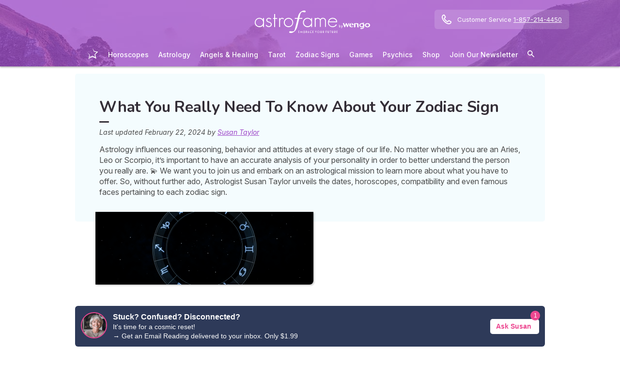

--- FILE ---
content_type: text/html; charset=utf-8
request_url: https://my.astrofame.com/astrology/zodiac-signs
body_size: 39218
content:
<!DOCTYPE html><html lang="en" data-beasties-container><head>
  <meta charset="utf-8">
  <title>Zodiac Signs: What You Really Need To Know</title>
  <base href="/">
  <meta name="viewport" content="width=device-width, initial-scale=1, maximum-scale=1">
  <link rel="preconnect" href="https://googleads.g.doubleclick.net">
  <link rel="preconnect" href="https://www.googleadservices.com">
  <link rel="preconnect" href="https://www.google.fr">
  <link rel="preconnect" href="https://www.google.com">
  <link rel="preconnect" href="https://www.googletagmanager.com">
  <link rel="preconnect" href="https://static.astrocenter.fr">
  <link rel="preconnect" href="https://api.wengood.com">
  <link rel="preconnect" href="https://sentry-new.public.mybestpro.com">
  <!-- v0.1-1469-g4650fdc -->
  <script data-fix-consent-manager>
    window.wgDataLayer = window.wgDataLayer || [];
    window.cmp_datalayername = "wgDataLayer";
    window.dataLayer = window.wgDataLayer;
  </script><script data-tag-consent-manager type="text/javascript" data-cmp-ab="1" src="https://cdn.consentmanager.net/delivery/autoblocking/ff25253a8625.js" data-cmp-host="c.delivery.consentmanager.net" data-cmp-cdn="cdn.consentmanager.net" data-cmp-codesrc="1"></script>
  <script>
    (g=>{var h,a,k,p="The Google Maps JavaScript API",c="google",l="importLibrary",q="__ib__",m=document,b=window;b=b[c]||(b[c]={});var d=b.maps||(b.maps={}),r=new Set,e=new URLSearchParams,u=()=>h||(h=new Promise(async(f,n)=>{await (a=m.createElement("script"));e.set("libraries",[...r]+"");for(k in g)e.set(k.replace(/[A-Z]/g,t=>"_"+t[0].toLowerCase()),g[k]);e.set("callback",c+".maps."+q);a.src=`https://maps.${c}apis.com/maps/api/js?`+e;d[q]=f;a.onerror=()=>h=n(Error(p+" could not load."));a.nonce=m.querySelector("script[nonce]")?.nonce||"";m.head.append(a)}));d[l]?console.warn(p+" only loads once. Ignoring:",g):d[l]=(f,...n)=>r.add(f)&&u().then(()=>d[l](f,...n))})({
      key: "AIzaSyCUr-W5rg-qvHLOrVDtpSBgXSouTilgNLA",
      v: "weekly",
      // Use the 'v' parameter to indicate the version to use (weekly, beta, alpha, etc.).
      // Add other bootstrap parameters as needed, using camel case.
    });
  </script>
  <link rel="preload" href="https://fonts.googleapis.com/css2?family=Inter:ital,opsz,wght@0,14..32,100..900;1,14..32,100..900&amp;family=Nunito:ital,wght@0,200..1000;1,200..1000&amp;family=Caveat&amp;display=swap" as="style" onload="this.onload=null;this.rel='stylesheet'">
  <noscript>
    <link href="https://fonts.googleapis.com/css2?family=Inter:ital,opsz,wght@0,14..32,100..900;1,14..32,100..900&family=Nunito:ital,wght@0,200..1000;1,200..1000&family=Caveat&display=swap" rel="stylesheet" type="text/css">
  </noscript>
<style>:root{--bm-gutter-x:30px;--bm-gutter-y:0px}html,body{margin:0;padding:0;border:0;font-size:100%;font:inherit;vertical-align:baseline}body{line-height:1}*{box-sizing:border-box}:root{--primary-default:#e36da1;--secondary-default:#83ACDB;--gradient-left:131, 172, 219;--gradient-right:231, 108, 142;--text-color-default:#4c4c4c;--title-color-default:#90a9d5;--link-color-default:var(--primary-default);--color-success:#4CAF50;--color-error:#f44336;--transparent-background--default:227, 109, 161, .05}html,body{height:100%;margin:0;padding:0;scroll-behavior:smooth}html{font-size:62.5%}body{font-family:Inter,serif;font-size:1.4rem;line-height:1.4;color:var(--text-color-default)}:root{--swiper-theme-color:#007aff}:root{--swiper-navigation-size:44px}:root{--gap:5px;--max-width:auto;--border-color:#d7d7d7;--border-radius:0;--background-color:#fff;--item-width:30%;--item-background-color:#fff;--item-radius:10px;--ds-color-primary:#9d49c9;--ds-color-secondary:#e1669e;--ds-color-tertiary:#3A5276;--ds-color-title:#342e37;--ds-color-grey-100:#1a1a1a;--ds-color-grey-300:#3c3c3c;--ds-color-grey-500:#565656;--ds-color-grey-600:#a6a6a6;--ds-color-grey-700:#7c7c7c;--ds-color-grey-900:#9a9a9a;--ds-icon-size:18px}html{font-size:62.5%;scroll-behavior:smooth}html body{font-family:Inter,serif;font-size:1.4rem;line-height:1.4;color:var(--text-color-default)}html body:not([class^=ds-margin-]):not(:last-of-type){margin-bottom:20px}html *{box-sizing:border-box}</style><style>:root{--bm-gutter-x: 30px;--bm-gutter-y: 0px}.container-fluid{width:100%;padding-right:calc(var(--bm-gutter-x) / 2);padding-left:calc(var(--bm-gutter-x) / 2);margin-right:auto;margin-left:auto}.row{display:flex;flex-wrap:wrap;margin-right:calc(-1 * var(--bm-gutter-x) / 2);margin-left:calc(-1 * var(--bm-gutter-x) / 2);margin-top:calc(-1 * var(--bm-gutter-y))}.row>*{flex-shrink:0;width:100%;max-width:100%;padding-right:calc(var(--bm-gutter-x) / 2);padding-left:calc(var(--bm-gutter-x) / 2);margin-top:var(--bm-gutter-y)}.col-12{flex:0 0 auto;width:100%}html,body,div,span,h1,h2,h3,p,a,em,img,strong,b,u,ul,li,article,footer,nav,time{margin:0;padding:0;border:0;font-size:100%;font:inherit;vertical-align:baseline}article,footer,nav{display:block}body{line-height:1}ul{list-style:none}*{box-sizing:border-box}:root{--primary-default: #e36da1;--secondary-default: #83ACDB;--gradient-left: 131, 172, 219;--gradient-right: 231, 108, 142;--text-color-default: #4c4c4c;--title-color-default: #90a9d5;--link-color-default: var(--primary-default);--color-success: #4CAF50;--color-error: #f44336;--transparent-background--default: 227, 109, 161, .05}body.theme-astro{--primary-default: #9D49C9;--secondary-default: #F1126A;--gradient-left: 157, 73, 201;--gradient-right: 157, 73, 201;--text-color-default: #4c4c4c;--title-color-default: #9D49C9;--link-color-default: var(--primary-default);--cta-color: var(--primary-default);--transparent-background--default: 244, 252, 254, 1;--background-primary-pastel: #fcf6ff}html,body{height:100%;margin:0;padding:0;scroll-behavior:smooth}html .container-fluid,body .container-fluid{max-width:1000px}app-base{display:flex;flex-direction:column;height:100%}app-footer{margin-top:auto}@media screen and (max-width: 999px){app-main-nav+.container-fluid{padding-top:80px}}html{font-size:62.5%}body,body p{font-family:Inter,serif;font-size:1.4rem;line-height:1.4;color:var(--text-color-default)}h2,h3{margin:30px 0 20px}h2:not(.no-after):after,h3:not(.no-after):after{content:"";display:block;margin:8px 0;width:20px;height:4px;border-radius:4px;background-color:var(--ds-color-title)}b,strong{font-weight:700}em{font-style:italic}a,a:hover{color:var(--primary-default);text-decoration:underline}a.btn,.btn{position:relative;padding:12px 30px;margin:10px auto;background-color:var(--cta-color);border-radius:50px;max-width:max-content;display:flex;align-items:center;justify-content:center;gap:10px;color:#fff;font-family:Inter,serif;font-size:clamp(1.4rem,3vw,1.6rem);font-weight:600;text-decoration:none;border:0;cursor:pointer;word-break:break-word}a.btn:after,.btn:after{content:"\21fe"}.text-center{text-align:center}button:disabled{opacity:.4;cursor:not-allowed;background-color:gray}:root{--swiper-theme-color: #007aff}:root{--swiper-navigation-size: 44px}:root{--gap: 5px;--max-width: auto;--border-color: #d7d7d7;--border-radius: 0;--background-color: #fff;--item-width: 30%;--item-background-color: #fff;--item-radius: 10px;--ds-color-primary: #9d49c9;--ds-color-secondary: #e1669e;--ds-color-tertiary: #3A5276;--ds-color-title: #342e37;--ds-color-grey-100: #1a1a1a;--ds-color-grey-300: #3c3c3c;--ds-color-grey-500: #565656;--ds-color-grey-600: #a6a6a6;--ds-color-grey-700: #7c7c7c;--ds-color-grey-900: #9a9a9a;--ds-icon-size: 18px}html{font-size:62.5%;scroll-behavior:smooth}html body,html body p{font-family:Inter,serif;font-size:1.4rem;line-height:1.4;color:var(--text-color-default)}html body:not([class^=ds-margin-]):not(:last-of-type),html body p:not([class^=ds-margin-]):not(:last-of-type){margin-bottom:20px}html *{box-sizing:border-box}.pointer{cursor:pointer}.icon{width:var(--ds-icon-size);aspect-ratio:1;display:inline-block;background-position:center;background-repeat:no-repeat;background-size:calc(var(--ds-icon-size) - 1)}h1,.ds-h2,h2,.ds-h3,h3{font-family:Nunito,sans-serif;font-weight:700;line-height:1.2;color:var(--ds-color-title)}h1:after,.ds-h2:after,h2:after,.ds-h3:after,h3:after{background-color:var(--ds-color-title)}h1{font-size:clamp(2.4rem,5vw,3.2rem);line-height:1.2;font-weight:700;margin-top:0;letter-spacing:-.2px}.ds-h2,h2{font-size:clamp(2rem,4vw,2.8rem)}.ds-h3,h3{font-size:clamp(1.8rem,4vw,2.3rem)}.ds-h2:after,.ds-h3:after{content:none}.ds-align-center{text-align:center}.ds-color-primary{color:var(--ds-color-primary)}.ds-color-secondary{color:var(--ds-color-secondary)}.ds-margin-m{margin-bottom:30px!important}.ds-margin-s{margin-bottom:20px!important}.ds-margin-xs{margin-bottom:10px!important}.ds-margin-auto{margin-left:auto;margin-right:auto}.ds-button{position:relative;overflow:hidden;display:block;width:fit-content;border:0;border-radius:50px;padding:12px 25px;background-color:#fff;text-align:center;font-weight:600;font-size:1.4rem;transition:all .2s;cursor:pointer}.ds-button,.ds-button:hover{color:var(--ds-color-primary);text-decoration:none}.ds-button:hover{box-shadow:0 1px 3px #0000004d}.ds-button.primary,.ds-button.primary:hover{background-color:var(--ds-color-primary);color:#fff}a,a:link,a:visited,a:hover{text-decoration:none}a:not([class]),a:link:not([class]),a:visited:not([class]),a:hover:not([class]){text-decoration:underline}.ds-flexbox{display:flex;gap:var(--gap)}.ds-flexbox>*{min-width:initial}.ds-align-items-center{align-items:center}.ds-img-circle{aspect-ratio:1;border-radius:50%;object-fit:cover;border:2px solid var(--ds-color-primary);box-shadow:#0000001a 0 2px 4px}.ds-container-border{max-width:var(--max-width);border:1px solid var(--border-color);border-radius:var(--border-radius);background-color:var(--background-color)}.ds-container-border:not([class*=ds-margin-]){margin-top:20px;margin-bottom:20px}
</style><link rel="stylesheet" href="styles.55a1fa5688a9fea6.css" media="print" onload="this.media='all'"><noscript><link rel="stylesheet" href="styles.55a1fa5688a9fea6.css" media="all"></noscript><meta name="description" content="Discover the personality and dates of the 12 zodiac signs. What are their characteristics, who are their best love matches, and what about their element?"><meta name="robots" content="archive,follow,index,snippet"><meta property="og:url" content="https://my.astrofame.com/astrology/zodiac-signs"><meta property="og:type" content="article"><meta property="og:title" content="Zodiac Signs: What You Really Need To Know"><meta property="og:description" content="Discover the personality and dates of the 12 zodiac signs. What are their characteristics, who are their best love matches, and what about their element?"><meta property="og:locale" content="en_US"><link rel="manifest" href="https://static.astrocenter.fr/17688967.54/img/publisher-front/manifest/manifest/my.astrofame.com-en_US/manifest.json"><link rel="canonical" href="https://my.astrofame.com/astrology/zodiac-signs"><link rel="icon" type="image/x-icon" href="https://static.astrocenter.fr/17688967.54/img/publisher-front/favicons/favicons/my.astrofame.com-en_US/favicon.ico"><link rel="apple-touch-icon" href="https://static.astrocenter.fr/17688967.54/img/publisher-front/favicons/favicons/my.astrofame.com-en_US/apple-icon-57x57.png"><link rel="apple-touch-icon" href="https://static.astrocenter.fr/17688967.54/img/publisher-front/favicons/favicons/my.astrofame.com-en_US/apple-icon-60x60.png"><link rel="apple-touch-icon" href="https://static.astrocenter.fr/17688967.54/img/publisher-front/favicons/favicons/my.astrofame.com-en_US/apple-icon-72x72.png"><link rel="apple-touch-icon" href="https://static.astrocenter.fr/17688967.54/img/publisher-front/favicons/favicons/my.astrofame.com-en_US/apple-icon-76x76.png"><link rel="apple-touch-icon" href="https://static.astrocenter.fr/17688967.54/img/publisher-front/favicons/favicons/my.astrofame.com-en_US/apple-icon-114x114.png"><link rel="apple-touch-icon" href="https://static.astrocenter.fr/17688967.54/img/publisher-front/favicons/favicons/my.astrofame.com-en_US/apple-icon-120x120.png"><link rel="apple-touch-icon" href="https://static.astrocenter.fr/17688967.54/img/publisher-front/favicons/favicons/my.astrofame.com-en_US/apple-icon-144x144.png"><link rel="apple-touch-icon" href="https://static.astrocenter.fr/17688967.54/img/publisher-front/favicons/favicons/my.astrofame.com-en_US/apple-icon-152x152.png"><link rel="apple-touch-icon" href="https://static.astrocenter.fr/17688967.54/img/publisher-front/favicons/favicons/my.astrofame.com-en_US/apple-icon-180x180.png"><link rel="icon" type="image/png" href="https://static.astrocenter.fr/17688967.54/img/publisher-front/favicons/favicons/my.astrofame.com-en_US/android-icon-36x36.png"><link rel="icon" type="image/png" href="https://static.astrocenter.fr/17688967.54/img/publisher-front/favicons/favicons/my.astrofame.com-en_US/android-icon-48x48.png"><link rel="icon" type="image/png" href="https://static.astrocenter.fr/17688967.54/img/publisher-front/favicons/favicons/my.astrofame.com-en_US/android-icon-72x72.png"><link rel="icon" type="image/png" href="https://static.astrocenter.fr/17688967.54/img/publisher-front/favicons/favicons/my.astrofame.com-en_US/android-icon-96x96.png"><link rel="icon" type="image/png" href="https://static.astrocenter.fr/17688967.54/img/publisher-front/favicons/favicons/my.astrofame.com-en_US/android-icon-144x144.png"><link rel="icon" type="image/png" href="https://static.astrocenter.fr/17688967.54/img/publisher-front/favicons/favicons/my.astrofame.com-en_US/android-icon-192x192.png"><link rel="icon" type="image/png" href="https://static.astrocenter.fr/17688967.54/img/publisher-front/favicons/favicons/my.astrofame.com-en_US/favicon-16x16.png"><link rel="icon" type="image/png" href="https://static.astrocenter.fr/17688967.54/img/publisher-front/favicons/favicons/my.astrofame.com-en_US/favicon-32x32.png"><link rel="icon" type="image/png" href="https://static.astrocenter.fr/17688967.54/img/publisher-front/favicons/favicons/my.astrofame.com-en_US/favicon-96x96.png"><!-- 29272499 / / 7f0bf368887a13e1ae14c1267ffa2d7059bd55f4 --><script article-schema type="application/ld+json">{"@context":"http://schema.org","@type":"Article","author":{"@type":"Person","name":"Susan Taylor"},"url":"https://my.astrofame.com/astrology/article/meet-susan-taylor","dateModified":"2025-09-30T12:58:45+02:00","datePublished":"2024-02-22T00:00:00+01:00","dateCreated":"2024-02-22T00:00:00+01:00","publisher":{"@type":"Organization","name":"Astrofame"},"headline":"Zodiac Signs: What You Really Need To Know","description":"Astrology influences our reasoning, behavior and attitudes at every stage of our life. No matter whether you are an Aries, Leo or Scorpio, it’s important to have an accurate analysis of your personality in order to better understand the person you really are. 💫 We want you to join us and embark on an astrological mission to learn more about what you have to offer. So, without further ado, Astrologist Susan Taylor unveils the dates, horoscopes, compatibility and even famous faces pertaining to each zodiac sign.","image":{"@type":"ImageObject","url":"https://vss.astrocenter.fr/pictures/24843826-astrologie180.jpg","width":{"@type":"Distance","name":"180 px"},"height":{"@type":"Distance","name":"150 px"}}}</script><style ng-app-id="publisher-front">.pf-navigation[_ngcontent-publisher-front-c1703208311] {
  width: 100%;
  max-width: 1920px;
  margin: auto;
  top: 0;
  z-index: 99;
  position: relative;
  box-shadow: 0 2px 3px rgba(0, 0, 0, 0.3);
  background-position: top center;
  background-attachment: fixed;
  background-repeat: no-repeat;
  transition: border-radius 0.2s ease-out;
}
@media screen and (max-width: 999px) {
  .pf-navigation[_ngcontent-publisher-front-c1703208311] {
    position: fixed;
  }
}
@media screen and (min-width: 999px) {
  .pf-navigation.sticky[_ngcontent-publisher-front-c1703208311] {
    position: fixed;
    left: 50%;
    transform: translateX(-50%);
  }
  .pf-navigation.sticky[_ngcontent-publisher-front-c1703208311]   .header-introduction[_ngcontent-publisher-front-c1703208311] {
    display: none !important;
  }
}
@media screen and (min-width: 1920px) {
  .pf-navigation[_ngcontent-publisher-front-c1703208311]:not(:hover) {
    border-radius: 0 0 15px 15px;
  }
}
.pf-navigation[_ngcontent-publisher-front-c1703208311]   .container-fluid[_ngcontent-publisher-front-c1703208311] {
  max-width: 1100px;
  margin-left: auto;
  margin-right: auto;
}
@media screen and (max-width: 999px) {
  .pf-navigation[_ngcontent-publisher-front-c1703208311]   .container-fluid[_ngcontent-publisher-front-c1703208311]   .row[_ngcontent-publisher-front-c1703208311]   .col-12[_ngcontent-publisher-front-c1703208311] {
    padding-right: 0;
  }
}
.pf-navigation[_ngcontent-publisher-front-c1703208311]   .pf-navigation-main-container[_ngcontent-publisher-front-c1703208311] {
  display: flex;
  align-items: center;
  justify-content: center;
  flex-direction: column;
  gap: 2px;
}
.pf-navigation[_ngcontent-publisher-front-c1703208311]   .pf-navigation-main-container[_ngcontent-publisher-front-c1703208311]   .header-introduction[_ngcontent-publisher-front-c1703208311] {
  display: flex;
  justify-content: center;
  align-items: center;
  position: relative;
  width: 100%;
  padding-top: 10px;
}
@media screen and (max-width: 999px) {
  .pf-navigation[_ngcontent-publisher-front-c1703208311]   .pf-navigation-main-container[_ngcontent-publisher-front-c1703208311]   .header-introduction[_ngcontent-publisher-front-c1703208311] {
    margin-bottom: 0;
    padding-top: 5px;
    padding-bottom: 5px;
    justify-content: space-between;
  }
}
.pf-navigation[_ngcontent-publisher-front-c1703208311]   .pf-navigation-main-container[_ngcontent-publisher-front-c1703208311]   .header-introduction[_ngcontent-publisher-front-c1703208311]    > a[_ngcontent-publisher-front-c1703208311]   img[_ngcontent-publisher-front-c1703208311] {
  display: block;
  max-width: 100%;
  width: auto;
  height: 70px;
  padding-left: 10px;
}
@media screen and (max-width: 999px) {
  .pf-navigation[_ngcontent-publisher-front-c1703208311]   .pf-navigation-main-container[_ngcontent-publisher-front-c1703208311]   .header-introduction[_ngcontent-publisher-front-c1703208311]    > a[_ngcontent-publisher-front-c1703208311]   img[_ngcontent-publisher-front-c1703208311] {
    height: 55px;
    padding-left: 0;
  }
}
.pf-navigation[_ngcontent-publisher-front-c1703208311]   .pf-navigation-main-container[_ngcontent-publisher-front-c1703208311]   .header-introduction[_ngcontent-publisher-front-c1703208311]   .icons[_ngcontent-publisher-front-c1703208311] {
  flex-shrink: 0;
  align-items: center;
  justify-content: center;
  display: none;
}
@media screen and (max-width: 999px) {
  .pf-navigation[_ngcontent-publisher-front-c1703208311]   .pf-navigation-main-container[_ngcontent-publisher-front-c1703208311]   .header-introduction[_ngcontent-publisher-front-c1703208311]   .icons[_ngcontent-publisher-front-c1703208311] {
    display: flex;
  }
}
.pf-navigation[_ngcontent-publisher-front-c1703208311]   .pf-navigation-main-container[_ngcontent-publisher-front-c1703208311]   .header-introduction[_ngcontent-publisher-front-c1703208311]   .icons[_ngcontent-publisher-front-c1703208311]   .pf-navigation-icons-menu[_ngcontent-publisher-front-c1703208311] {
  display: flex;
  gap: 10px;
}
.pf-navigation[_ngcontent-publisher-front-c1703208311]   .pf-navigation-main-container[_ngcontent-publisher-front-c1703208311]   .header-introduction[_ngcontent-publisher-front-c1703208311]   .icons[_ngcontent-publisher-front-c1703208311]   .pf-navigation-icons-menu[_ngcontent-publisher-front-c1703208311]   li[_ngcontent-publisher-front-c1703208311]   a[_ngcontent-publisher-front-c1703208311] {
  padding: 10px 5px;
  display: block;
}
.pf-navigation[_ngcontent-publisher-front-c1703208311]   .pf-navigation-main-container[_ngcontent-publisher-front-c1703208311]   .header-introduction[_ngcontent-publisher-front-c1703208311]   .icons[_ngcontent-publisher-front-c1703208311]   .pf-navigation-icons-menu[_ngcontent-publisher-front-c1703208311]   li[_ngcontent-publisher-front-c1703208311]   a[_ngcontent-publisher-front-c1703208311]   svg[_ngcontent-publisher-front-c1703208311] {
  display: block;
  height: 18px;
  width: 18px;
  color: #fff;
}
@media screen and (max-width: 340px) {
  .pf-navigation[_ngcontent-publisher-front-c1703208311]   .pf-navigation-main-container[_ngcontent-publisher-front-c1703208311]   .header-introduction[_ngcontent-publisher-front-c1703208311]   .icons[_ngcontent-publisher-front-c1703208311]   .pf-navigation-icons-menu[_ngcontent-publisher-front-c1703208311]   li[_ngcontent-publisher-front-c1703208311]   a[_ngcontent-publisher-front-c1703208311]   svg[_ngcontent-publisher-front-c1703208311] {
    height: 15px;
    width: 15px;
  }
}
.pf-navigation[_ngcontent-publisher-front-c1703208311]   .pf-navigation-main-container[_ngcontent-publisher-front-c1703208311]   .header-introduction[_ngcontent-publisher-front-c1703208311]   .icons[_ngcontent-publisher-front-c1703208311]   .burger-icon[_ngcontent-publisher-front-c1703208311] {
  display: none;
  position: relative;
  padding: 20px 15px 20px 10px;
}
@media screen and (max-width: 999px) {
  .pf-navigation[_ngcontent-publisher-front-c1703208311]   .pf-navigation-main-container[_ngcontent-publisher-front-c1703208311]   .header-introduction[_ngcontent-publisher-front-c1703208311]   .icons[_ngcontent-publisher-front-c1703208311]   .burger-icon[_ngcontent-publisher-front-c1703208311] {
    display: block;
  }
}
.pf-navigation[_ngcontent-publisher-front-c1703208311]   .pf-navigation-main-container[_ngcontent-publisher-front-c1703208311]   .header-introduction[_ngcontent-publisher-front-c1703208311]   .icons[_ngcontent-publisher-front-c1703208311]   .burger-icon[_ngcontent-publisher-front-c1703208311]:hover {
  cursor: pointer;
}
.pf-navigation[_ngcontent-publisher-front-c1703208311]   .pf-navigation-main-container[_ngcontent-publisher-front-c1703208311]   .header-introduction[_ngcontent-publisher-front-c1703208311]   .icons[_ngcontent-publisher-front-c1703208311]   .burger-icon[_ngcontent-publisher-front-c1703208311]   span[_ngcontent-publisher-front-c1703208311] {
  display: block;
  width: 20px;
  height: 2px;
  border-radius: 10px;
  background-color: #fff;
  margin-bottom: 4px;
}
.pf-navigation[_ngcontent-publisher-front-c1703208311]   .pf-navigation-main-container[_ngcontent-publisher-front-c1703208311]   .header-introduction[_ngcontent-publisher-front-c1703208311]   .icons[_ngcontent-publisher-front-c1703208311]   .burger-icon[_ngcontent-publisher-front-c1703208311]   span[_ngcontent-publisher-front-c1703208311]:last-child {
  margin-bottom: 0;
}
.pf-navigation[_ngcontent-publisher-front-c1703208311]   .pf-navigation-main-container[_ngcontent-publisher-front-c1703208311]   .header-introduction[_ngcontent-publisher-front-c1703208311]   .cta-phone-call[_ngcontent-publisher-front-c1703208311] {
  position: absolute;
  right: 0;
  top: 50%;
  transform: translateY(-50%);
  display: block;
  max-width: 300px;
}
@media screen and (max-width: 999px) {
  .pf-navigation[_ngcontent-publisher-front-c1703208311]   .pf-navigation-main-container[_ngcontent-publisher-front-c1703208311]   .header-introduction[_ngcontent-publisher-front-c1703208311]   .cta-phone-call[_ngcontent-publisher-front-c1703208311] {
    display: none;
  }
}
.pf-navigation[_ngcontent-publisher-front-c1703208311]   .pf-navigation-main-container[_ngcontent-publisher-front-c1703208311]   .header-introduction[_ngcontent-publisher-front-c1703208311]   .cta-phone-call[_ngcontent-publisher-front-c1703208311]   a[_ngcontent-publisher-front-c1703208311] {
  display: flex;
  align-items: center;
  padding: 10px 15px;
  border-radius: 6px;
  background-color: rgba(255, 255, 255, 0.15);
  text-decoration: none;
  color: #fff;
  font-size: 13px;
}
.pf-navigation[_ngcontent-publisher-front-c1703208311]   .pf-navigation-main-container[_ngcontent-publisher-front-c1703208311]   .header-introduction[_ngcontent-publisher-front-c1703208311]   .cta-phone-call[_ngcontent-publisher-front-c1703208311]   a[_ngcontent-publisher-front-c1703208311]:hover {
  background-color: rgba(255, 255, 255, 0.2);
}
.pf-navigation[_ngcontent-publisher-front-c1703208311]   .pf-navigation-main-container[_ngcontent-publisher-front-c1703208311]   .header-introduction[_ngcontent-publisher-front-c1703208311]   .cta-phone-call[_ngcontent-publisher-front-c1703208311]   a[_ngcontent-publisher-front-c1703208311]   svg[_ngcontent-publisher-front-c1703208311] {
  margin-right: 12px;
  width: 20px;
  height: 20px;
  flex-shrink: 0;
  color: #fff;
}
.pf-navigation[_ngcontent-publisher-front-c1703208311]   .pf-navigation-main-container[_ngcontent-publisher-front-c1703208311]    > div[_ngcontent-publisher-front-c1703208311] {
  width: 100%;
}
.pf-navigation[_ngcontent-publisher-front-c1703208311]   .pf-navigation-main-container[_ngcontent-publisher-front-c1703208311]    > div[_ngcontent-publisher-front-c1703208311]   nav[_ngcontent-publisher-front-c1703208311] {
  width: 100%;
}
.pf-navigation[_ngcontent-publisher-front-c1703208311]   .pf-navigation-main-container[_ngcontent-publisher-front-c1703208311]    > div[_ngcontent-publisher-front-c1703208311]   nav.pf-navigation-desktop-menu[_ngcontent-publisher-front-c1703208311] {
  display: flex;
  align-items: stretch;
  justify-content: center;
  flex-direction: column;
}
@media screen and (max-width: 999px) {
  .pf-navigation[_ngcontent-publisher-front-c1703208311]   .pf-navigation-main-container[_ngcontent-publisher-front-c1703208311]    > div[_ngcontent-publisher-front-c1703208311]   nav.pf-navigation-desktop-menu[_ngcontent-publisher-front-c1703208311] {
    display: none;
  }
}
.pf-navigation[_ngcontent-publisher-front-c1703208311]   .pf-navigation-main-container[_ngcontent-publisher-front-c1703208311]    > div[_ngcontent-publisher-front-c1703208311]   nav.pf-navigation-desktop-menu[_ngcontent-publisher-front-c1703208311]    > ul[_ngcontent-publisher-front-c1703208311] {
  display: flex;
  align-items: flex-end;
  justify-content: center;
  gap: 5px 8px;
  margin: 8px 0 0;
}
.pf-navigation[_ngcontent-publisher-front-c1703208311]   .pf-navigation-main-container[_ngcontent-publisher-front-c1703208311]    > div[_ngcontent-publisher-front-c1703208311]   nav.pf-navigation-desktop-menu[_ngcontent-publisher-front-c1703208311]    > ul[_ngcontent-publisher-front-c1703208311]    > li[_ngcontent-publisher-front-c1703208311] {
  transition: all ease-in-out 0.2s;
  border-radius: 22px;
}
.pf-navigation[_ngcontent-publisher-front-c1703208311]   .pf-navigation-main-container[_ngcontent-publisher-front-c1703208311]    > div[_ngcontent-publisher-front-c1703208311]   nav.pf-navigation-desktop-menu[_ngcontent-publisher-front-c1703208311]    > ul[_ngcontent-publisher-front-c1703208311]    > li[_ngcontent-publisher-front-c1703208311]:first-child {
  filter: brightness(0) invert(1);
}
.pf-navigation[_ngcontent-publisher-front-c1703208311]   .pf-navigation-main-container[_ngcontent-publisher-front-c1703208311]    > div[_ngcontent-publisher-front-c1703208311]   nav.pf-navigation-desktop-menu[_ngcontent-publisher-front-c1703208311]    > ul[_ngcontent-publisher-front-c1703208311]    > li[_ngcontent-publisher-front-c1703208311]:first-child   a[_ngcontent-publisher-front-c1703208311] {
  padding: 10px;
}
.pf-navigation[_ngcontent-publisher-front-c1703208311]   .pf-navigation-main-container[_ngcontent-publisher-front-c1703208311]    > div[_ngcontent-publisher-front-c1703208311]   nav.pf-navigation-desktop-menu[_ngcontent-publisher-front-c1703208311]    > ul[_ngcontent-publisher-front-c1703208311]    > li[_ngcontent-publisher-front-c1703208311]:first-child   a[_ngcontent-publisher-front-c1703208311]   img[_ngcontent-publisher-front-c1703208311] {
  height: 25px;
}
.pf-navigation[_ngcontent-publisher-front-c1703208311]   .pf-navigation-main-container[_ngcontent-publisher-front-c1703208311]    > div[_ngcontent-publisher-front-c1703208311]   nav.pf-navigation-desktop-menu[_ngcontent-publisher-front-c1703208311]    > ul[_ngcontent-publisher-front-c1703208311]    > li[_ngcontent-publisher-front-c1703208311]:first-child:hover, .pf-navigation[_ngcontent-publisher-front-c1703208311]   .pf-navigation-main-container[_ngcontent-publisher-front-c1703208311]    > div[_ngcontent-publisher-front-c1703208311]   nav.pf-navigation-desktop-menu[_ngcontent-publisher-front-c1703208311]    > ul[_ngcontent-publisher-front-c1703208311]    > li[_ngcontent-publisher-front-c1703208311]:last-child:hover {
  transform: scale(1.3);
}
.pf-navigation[_ngcontent-publisher-front-c1703208311]   .pf-navigation-main-container[_ngcontent-publisher-front-c1703208311]    > div[_ngcontent-publisher-front-c1703208311]   nav.pf-navigation-desktop-menu[_ngcontent-publisher-front-c1703208311]    > ul[_ngcontent-publisher-front-c1703208311]    > li[_ngcontent-publisher-front-c1703208311]:hover    > .sub-nav[_ngcontent-publisher-front-c1703208311] {
  max-height: 100px;
  padding: 5px 10px 10px;
}
.pf-navigation[_ngcontent-publisher-front-c1703208311]   .pf-navigation-main-container[_ngcontent-publisher-front-c1703208311]    > div[_ngcontent-publisher-front-c1703208311]   nav.pf-navigation-desktop-menu[_ngcontent-publisher-front-c1703208311]    > ul[_ngcontent-publisher-front-c1703208311]    > li[_ngcontent-publisher-front-c1703208311]:hover    > .sub-nav[_ngcontent-publisher-front-c1703208311]    > *[_ngcontent-publisher-front-c1703208311] {
  opacity: 1;
}
.pf-navigation[_ngcontent-publisher-front-c1703208311]   .pf-navigation-main-container[_ngcontent-publisher-front-c1703208311]    > div[_ngcontent-publisher-front-c1703208311]   nav.pf-navigation-desktop-menu[_ngcontent-publisher-front-c1703208311]    > ul[_ngcontent-publisher-front-c1703208311]    > li.active[_ngcontent-publisher-front-c1703208311]:not(:first-child):not(:last-child), .pf-navigation[_ngcontent-publisher-front-c1703208311]   .pf-navigation-main-container[_ngcontent-publisher-front-c1703208311]    > div[_ngcontent-publisher-front-c1703208311]   nav.pf-navigation-desktop-menu[_ngcontent-publisher-front-c1703208311]    > ul[_ngcontent-publisher-front-c1703208311]    > li[_ngcontent-publisher-front-c1703208311]:hover:not(:first-child):not(:last-child) {
  box-shadow: 0 -10px 12px -8px rgb(255, 255, 255);
}
.pf-navigation[_ngcontent-publisher-front-c1703208311]   .pf-navigation-main-container[_ngcontent-publisher-front-c1703208311]    > div[_ngcontent-publisher-front-c1703208311]   nav.pf-navigation-desktop-menu[_ngcontent-publisher-front-c1703208311]    > ul[_ngcontent-publisher-front-c1703208311]    > li[_ngcontent-publisher-front-c1703208311]    > a[_ngcontent-publisher-front-c1703208311] {
  color: #fff;
  font-weight: 500;
  text-decoration: none;
  text-align: center;
  display: block;
  padding: 12px 10px 15px;
}
.pf-navigation[_ngcontent-publisher-front-c1703208311]   .pf-navigation-main-container[_ngcontent-publisher-front-c1703208311]    > div[_ngcontent-publisher-front-c1703208311]   nav.pf-navigation-desktop-menu[_ngcontent-publisher-front-c1703208311]    > ul[_ngcontent-publisher-front-c1703208311]    > li[_ngcontent-publisher-front-c1703208311]   .sub-nav[_ngcontent-publisher-front-c1703208311] {
  display: flex;
  position: absolute;
  z-index: 10;
  width: 100%;
  max-height: 0;
  overflow: hidden;
  transition: all 0.2s ease-in-out;
  left: 0;
  align-items: center;
  justify-content: center;
  background-color: #fff;
  box-shadow: 0 6px 6px rgba(0, 0, 0, 0.2);
  border-radius: 0 0 10px 10px;
  background-position: top center;
  background-attachment: fixed;
  background-repeat: no-repeat;
}
.pf-navigation[_ngcontent-publisher-front-c1703208311]   .pf-navigation-main-container[_ngcontent-publisher-front-c1703208311]    > div[_ngcontent-publisher-front-c1703208311]   nav.pf-navigation-desktop-menu[_ngcontent-publisher-front-c1703208311]    > ul[_ngcontent-publisher-front-c1703208311]    > li[_ngcontent-publisher-front-c1703208311]   .sub-nav[_ngcontent-publisher-front-c1703208311]   ul[_ngcontent-publisher-front-c1703208311] {
  opacity: 0;
  transition: opacity 0.25s ease-in;
  padding: 10px 20px;
  background-color: rgba(255, 255, 255, 0.15);
  border-radius: 50px;
  width: fit-content;
  max-width: 1100px;
  display: flex;
  flex-wrap: wrap;
  align-items: center;
  justify-content: center;
  gap: 15px 10px;
}
.pf-navigation[_ngcontent-publisher-front-c1703208311]   .pf-navigation-main-container[_ngcontent-publisher-front-c1703208311]    > div[_ngcontent-publisher-front-c1703208311]   nav.pf-navigation-desktop-menu[_ngcontent-publisher-front-c1703208311]    > ul[_ngcontent-publisher-front-c1703208311]    > li[_ngcontent-publisher-front-c1703208311]   .sub-nav[_ngcontent-publisher-front-c1703208311]   ul[_ngcontent-publisher-front-c1703208311]   li[_ngcontent-publisher-front-c1703208311]   a[_ngcontent-publisher-front-c1703208311] {
  color: #fff;
  font-weight: 600;
  text-decoration: none;
  text-align: center;
  padding: 10px;
}
@keyframes _ngcontent-publisher-front-c1703208311_rotateX {
  0% {
    opacity: 0;
    transform: rotateX(-90deg);
  }
  50% {
    transform: rotateX(-20deg);
  }
  100% {
    opacity: 1;
    transform: rotateX(0deg);
  }
}
.pf-navigation[_ngcontent-publisher-front-c1703208311]   .pf-navigation-main-container[_ngcontent-publisher-front-c1703208311]    > div[_ngcontent-publisher-front-c1703208311]   nav.pf-navigation-mobile-menu[_ngcontent-publisher-front-c1703208311] {
  opacity: 0;
  position: fixed;
  left: 100vw;
  width: 0;
  height: 100vh;
  background: #f1f1f1;
  overflow-y: scroll;
  transition: all 0.2s;
  z-index: 99;
}
.pf-navigation[_ngcontent-publisher-front-c1703208311]   .pf-navigation-main-container[_ngcontent-publisher-front-c1703208311]    > div[_ngcontent-publisher-front-c1703208311]   nav.pf-navigation-mobile-menu.open[_ngcontent-publisher-front-c1703208311] {
  opacity: 1;
  width: 100vw;
  left: 0;
}
.pf-navigation[_ngcontent-publisher-front-c1703208311]   .pf-navigation-main-container[_ngcontent-publisher-front-c1703208311]    > div[_ngcontent-publisher-front-c1703208311]   nav.pf-navigation-mobile-menu[_ngcontent-publisher-front-c1703208311]   .close-menu-icon[_ngcontent-publisher-front-c1703208311] {
  display: flex;
  justify-content: flex-end;
  align-items: center;
  height: 58px;
  padding: 0 15px;
}
.pf-navigation[_ngcontent-publisher-front-c1703208311]   .pf-navigation-main-container[_ngcontent-publisher-front-c1703208311]    > div[_ngcontent-publisher-front-c1703208311]   nav.pf-navigation-mobile-menu[_ngcontent-publisher-front-c1703208311]   .close-menu-icon[_ngcontent-publisher-front-c1703208311]    > div[_ngcontent-publisher-front-c1703208311] {
  position: relative;
  width: 20px;
  height: 20px;
}
.pf-navigation[_ngcontent-publisher-front-c1703208311]   .pf-navigation-main-container[_ngcontent-publisher-front-c1703208311]    > div[_ngcontent-publisher-front-c1703208311]   nav.pf-navigation-mobile-menu[_ngcontent-publisher-front-c1703208311]   .close-menu-icon[_ngcontent-publisher-front-c1703208311]    > div[_ngcontent-publisher-front-c1703208311]   span[_ngcontent-publisher-front-c1703208311] {
  display: block;
  width: 20px;
  height: 2px;
  border-radius: 10px;
  background-color: var(--primary-default);
  margin-bottom: 3px;
  position: absolute;
  top: 50%;
  left: 50%;
}
.pf-navigation[_ngcontent-publisher-front-c1703208311]   .pf-navigation-main-container[_ngcontent-publisher-front-c1703208311]    > div[_ngcontent-publisher-front-c1703208311]   nav.pf-navigation-mobile-menu[_ngcontent-publisher-front-c1703208311]   .close-menu-icon[_ngcontent-publisher-front-c1703208311]    > div[_ngcontent-publisher-front-c1703208311]   span[_ngcontent-publisher-front-c1703208311]:first-child {
  transform: translate(-50%, -50%) rotate(45deg);
}
.pf-navigation[_ngcontent-publisher-front-c1703208311]   .pf-navigation-main-container[_ngcontent-publisher-front-c1703208311]    > div[_ngcontent-publisher-front-c1703208311]   nav.pf-navigation-mobile-menu[_ngcontent-publisher-front-c1703208311]   .close-menu-icon[_ngcontent-publisher-front-c1703208311]    > div[_ngcontent-publisher-front-c1703208311]   span[_ngcontent-publisher-front-c1703208311]:last-child {
  transform: translate(-50%, -50%) rotate(-45deg);
}
.pf-navigation[_ngcontent-publisher-front-c1703208311]   .pf-navigation-main-container[_ngcontent-publisher-front-c1703208311]    > div[_ngcontent-publisher-front-c1703208311]   nav.pf-navigation-mobile-menu[_ngcontent-publisher-front-c1703208311]   .close-menu-icon[_ngcontent-publisher-front-c1703208311]    > div[_ngcontent-publisher-front-c1703208311]   span[_ngcontent-publisher-front-c1703208311]:hover {
  cursor: pointer;
}
.pf-navigation[_ngcontent-publisher-front-c1703208311]   .pf-navigation-main-container[_ngcontent-publisher-front-c1703208311]    > div[_ngcontent-publisher-front-c1703208311]   nav.pf-navigation-mobile-menu[_ngcontent-publisher-front-c1703208311]   ul[_ngcontent-publisher-front-c1703208311]   li[_ngcontent-publisher-front-c1703208311] {
  position: relative;
}
.pf-navigation[_ngcontent-publisher-front-c1703208311]   .pf-navigation-main-container[_ngcontent-publisher-front-c1703208311]    > div[_ngcontent-publisher-front-c1703208311]   nav.pf-navigation-mobile-menu[_ngcontent-publisher-front-c1703208311]   ul[_ngcontent-publisher-front-c1703208311]   li[_ngcontent-publisher-front-c1703208311]   a[_ngcontent-publisher-front-c1703208311] {
  padding: 12px 15px;
  display: block;
  text-decoration: none;
  flex: 1;
  color: var(--text-color-default);
}
.pf-navigation[_ngcontent-publisher-front-c1703208311]   .pf-navigation-main-container[_ngcontent-publisher-front-c1703208311]    > div[_ngcontent-publisher-front-c1703208311]   nav.pf-navigation-mobile-menu[_ngcontent-publisher-front-c1703208311]   ul[_ngcontent-publisher-front-c1703208311]   li[_ngcontent-publisher-front-c1703208311]   a.active[_ngcontent-publisher-front-c1703208311]:before {
  content: "";
  display: block;
  width: 5px;
  height: 45px;
  background-color: var(--primary-default);
  position: absolute;
  top: 0;
  left: 0;
}
.pf-navigation[_ngcontent-publisher-front-c1703208311]   .pf-navigation-main-container[_ngcontent-publisher-front-c1703208311]    > div[_ngcontent-publisher-front-c1703208311]   nav.pf-navigation-mobile-menu[_ngcontent-publisher-front-c1703208311]    > ul[_ngcontent-publisher-front-c1703208311]    > li[_ngcontent-publisher-front-c1703208311]    > div[_ngcontent-publisher-front-c1703208311]:first-child {
  display: flex;
  align-items: center;
  justify-content: space-between;
  border-top: 1px solid #dfdfdf;
}
.pf-navigation[_ngcontent-publisher-front-c1703208311]   .pf-navigation-main-container[_ngcontent-publisher-front-c1703208311]    > div[_ngcontent-publisher-front-c1703208311]   nav.pf-navigation-mobile-menu[_ngcontent-publisher-front-c1703208311]    > ul[_ngcontent-publisher-front-c1703208311]    > li[_ngcontent-publisher-front-c1703208311]    > div[_ngcontent-publisher-front-c1703208311]:first-child    > div[_ngcontent-publisher-front-c1703208311] {
  padding: 10px 15px;
}
.pf-navigation[_ngcontent-publisher-front-c1703208311]   .pf-navigation-main-container[_ngcontent-publisher-front-c1703208311]    > div[_ngcontent-publisher-front-c1703208311]   nav.pf-navigation-mobile-menu[_ngcontent-publisher-front-c1703208311]    > ul[_ngcontent-publisher-front-c1703208311]    > li[_ngcontent-publisher-front-c1703208311]    > div[_ngcontent-publisher-front-c1703208311]:first-child    > div[_ngcontent-publisher-front-c1703208311]    > div[_ngcontent-publisher-front-c1703208311] {
  border-radius: 50px;
  border: 1px solid var(--primary-default);
  width: 15px;
  height: 15px;
  position: relative;
  padding: 10px;
  margin-left: 15px;
}
.pf-navigation[_ngcontent-publisher-front-c1703208311]   .pf-navigation-main-container[_ngcontent-publisher-front-c1703208311]    > div[_ngcontent-publisher-front-c1703208311]   nav.pf-navigation-mobile-menu[_ngcontent-publisher-front-c1703208311]    > ul[_ngcontent-publisher-front-c1703208311]    > li[_ngcontent-publisher-front-c1703208311]    > div[_ngcontent-publisher-front-c1703208311]:first-child    > div[_ngcontent-publisher-front-c1703208311]    > div[_ngcontent-publisher-front-c1703208311]   span[_ngcontent-publisher-front-c1703208311] {
  display: block;
  width: 15px;
  height: 1px;
  background-color: var(--primary-default);
  position: absolute;
  top: 50%;
  left: 50%;
  transition: all 0.2s;
}
.pf-navigation[_ngcontent-publisher-front-c1703208311]   .pf-navigation-main-container[_ngcontent-publisher-front-c1703208311]    > div[_ngcontent-publisher-front-c1703208311]   nav.pf-navigation-mobile-menu[_ngcontent-publisher-front-c1703208311]    > ul[_ngcontent-publisher-front-c1703208311]    > li[_ngcontent-publisher-front-c1703208311]    > div[_ngcontent-publisher-front-c1703208311]:first-child    > div[_ngcontent-publisher-front-c1703208311]    > div[_ngcontent-publisher-front-c1703208311]   span[_ngcontent-publisher-front-c1703208311]:first-child {
  transform: translate(-50%, -50%) rotate(90deg);
}
.pf-navigation[_ngcontent-publisher-front-c1703208311]   .pf-navigation-main-container[_ngcontent-publisher-front-c1703208311]    > div[_ngcontent-publisher-front-c1703208311]   nav.pf-navigation-mobile-menu[_ngcontent-publisher-front-c1703208311]    > ul[_ngcontent-publisher-front-c1703208311]    > li[_ngcontent-publisher-front-c1703208311]    > div[_ngcontent-publisher-front-c1703208311]:first-child    > div[_ngcontent-publisher-front-c1703208311]    > div[_ngcontent-publisher-front-c1703208311]   span[_ngcontent-publisher-front-c1703208311]:last-child {
  transform: translate(-50%, -50%);
}
.pf-navigation[_ngcontent-publisher-front-c1703208311]   .pf-navigation-main-container[_ngcontent-publisher-front-c1703208311]    > div[_ngcontent-publisher-front-c1703208311]   nav.pf-navigation-mobile-menu[_ngcontent-publisher-front-c1703208311]    > ul[_ngcontent-publisher-front-c1703208311]    > li[_ngcontent-publisher-front-c1703208311]    > div[_ngcontent-publisher-front-c1703208311]:first-child    > div[_ngcontent-publisher-front-c1703208311]    > div[_ngcontent-publisher-front-c1703208311]   span.opened[_ngcontent-publisher-front-c1703208311] {
  transform: translate(-50%, -50%) rotate(0deg);
}
.pf-navigation[_ngcontent-publisher-front-c1703208311]   .pf-navigation-main-container[_ngcontent-publisher-front-c1703208311]    > div[_ngcontent-publisher-front-c1703208311]   nav.pf-navigation-mobile-menu[_ngcontent-publisher-front-c1703208311]    > ul[_ngcontent-publisher-front-c1703208311]    > li[_ngcontent-publisher-front-c1703208311]   ul[_ngcontent-publisher-front-c1703208311] {
  background-color: #fff;
  height: 0;
  overflow: hidden;
  transition: all 0.3s;
}
.pf-navigation[_ngcontent-publisher-front-c1703208311]   .pf-navigation-main-container[_ngcontent-publisher-front-c1703208311]    > div[_ngcontent-publisher-front-c1703208311]   nav.pf-navigation-mobile-menu[_ngcontent-publisher-front-c1703208311]    > ul[_ngcontent-publisher-front-c1703208311]    > li[_ngcontent-publisher-front-c1703208311]   ul.opened[_ngcontent-publisher-front-c1703208311] {
  height: auto;
}
.pf-navigation[_ngcontent-publisher-front-c1703208311]   .pf-navigation-main-container[_ngcontent-publisher-front-c1703208311]    > div[_ngcontent-publisher-front-c1703208311]   nav.pf-navigation-mobile-menu[_ngcontent-publisher-front-c1703208311]    > ul[_ngcontent-publisher-front-c1703208311]    > li[_ngcontent-publisher-front-c1703208311]   ul[_ngcontent-publisher-front-c1703208311]   li[_ngcontent-publisher-front-c1703208311] {
  padding-left: 20px;
}
.pf-navigation[_ngcontent-publisher-front-c1703208311]   .pf-navigation-main-container[_ngcontent-publisher-front-c1703208311]    > div[_ngcontent-publisher-front-c1703208311]   nav.pf-navigation-mobile-menu[_ngcontent-publisher-front-c1703208311]   .cta-phone-call[_ngcontent-publisher-front-c1703208311] {
  padding: 0 15px;
  margin: 10px auto;
  max-width: 400px;
  width: 100%;
  display: flex;
  justify-content: center;
}
.pf-navigation[_ngcontent-publisher-front-c1703208311]   .pf-navigation-main-container[_ngcontent-publisher-front-c1703208311]    > div[_ngcontent-publisher-front-c1703208311]   nav.pf-navigation-mobile-menu[_ngcontent-publisher-front-c1703208311]   .cta-phone-call[_ngcontent-publisher-front-c1703208311]   a[_ngcontent-publisher-front-c1703208311] {
  flex-grow: 1;
  display: flex;
  align-items: center;
  justify-content: center;
  padding: 10px 14px;
  border-radius: 6px;
  background-color: rgba(157, 73, 201, 0.1882352941);
  text-decoration: none;
  color: #252525;
}
.pf-navigation[_ngcontent-publisher-front-c1703208311]   .pf-navigation-main-container[_ngcontent-publisher-front-c1703208311]    > div[_ngcontent-publisher-front-c1703208311]   nav.pf-navigation-mobile-menu[_ngcontent-publisher-front-c1703208311]   .cta-phone-call[_ngcontent-publisher-front-c1703208311]   a[_ngcontent-publisher-front-c1703208311]   svg[_ngcontent-publisher-front-c1703208311] {
  margin-right: 12px;
  width: 20px;
  height: 20px;
  flex-shrink: 0;
  filter: brightness(0.5);
}
.pf-navigation[_ngcontent-publisher-front-c1703208311]   .pf-navigation-main-container[_ngcontent-publisher-front-c1703208311]    > div[_ngcontent-publisher-front-c1703208311]   nav.pf-navigation-mobile-menu[_ngcontent-publisher-front-c1703208311]   .cta-phone-call[_ngcontent-publisher-front-c1703208311]   a[_ngcontent-publisher-front-c1703208311]   div[_ngcontent-publisher-front-c1703208311] {
  color: var(--text-color-default);
  text-align: center;
  line-height: 1.2;
}
.pf-navigation[_ngcontent-publisher-front-c1703208311]   .pf-navigation-main-container[_ngcontent-publisher-front-c1703208311]    > div[_ngcontent-publisher-front-c1703208311]   nav.pf-navigation-mobile-menu[_ngcontent-publisher-front-c1703208311]   .cta-phone-call[_ngcontent-publisher-front-c1703208311]   a[_ngcontent-publisher-front-c1703208311]   div[_ngcontent-publisher-front-c1703208311]   span[_ngcontent-publisher-front-c1703208311] {
  display: block;
  text-decoration: underline;
}</style><style ng-app-id="publisher-front">footer[_ngcontent-publisher-front-c956405797] {
  margin: 40px 0 0;
  padding: 40px 20px 110px;
  background-color: #f1f1f1;
}
@media (width >= 1000px) {
  footer[_ngcontent-publisher-front-c956405797] {
    padding: 40px 20px;
  }
}
footer[_ngcontent-publisher-front-c956405797], footer[_ngcontent-publisher-front-c956405797]   p[_ngcontent-publisher-front-c956405797] {
  font-size: 1.4rem;
  line-height: 1.5;
  color: #767676;
}
@media screen and (min-width: 640px) {
  footer[_ngcontent-publisher-front-c956405797], footer[_ngcontent-publisher-front-c956405797]   p[_ngcontent-publisher-front-c956405797] {
    text-align: center;
  }
}
footer[_ngcontent-publisher-front-c956405797]   a[_ngcontent-publisher-front-c956405797] {
  color: var(--text-color-default);
}
footer[_ngcontent-publisher-front-c956405797]   .content[_ngcontent-publisher-front-c956405797] {
  display: flex;
  align-items: center;
  flex-direction: column;
  gap: 20px;
}
@media screen and (min-width: 640px) {
  footer[_ngcontent-publisher-front-c956405797]   .content[_ngcontent-publisher-front-c956405797] {
    justify-content: center;
    gap: 10px;
  }
}
footer[_ngcontent-publisher-front-c956405797]   .content[_ngcontent-publisher-front-c956405797]    > *[_ngcontent-publisher-front-c956405797] {
  width: 100%;
  order: 2;
}
footer[_ngcontent-publisher-front-c956405797]   .content[_ngcontent-publisher-front-c956405797]   .social-network[_ngcontent-publisher-front-c956405797] {
  display: flex;
  align-items: center;
  order: 1;
}
@media screen and (min-width: 640px) {
  footer[_ngcontent-publisher-front-c956405797]   .content[_ngcontent-publisher-front-c956405797]   .social-network[_ngcontent-publisher-front-c956405797] {
    justify-content: center;
    order: 2;
  }
}
footer[_ngcontent-publisher-front-c956405797]   .content[_ngcontent-publisher-front-c956405797]   .social-network[_ngcontent-publisher-front-c956405797]   a[_ngcontent-publisher-front-c956405797] {
  display: flex;
  align-items: center;
  justify-content: center;
  width: 30px;
  aspect-ratio: 1;
  border-radius: 100%;
  margin: 0 0 0 5px;
  background-color: var(--primary-default);
  opacity: 0.88;
  transition: all 0.2s;
}
footer[_ngcontent-publisher-front-c956405797]   .content[_ngcontent-publisher-front-c956405797]   .social-network[_ngcontent-publisher-front-c956405797]   a[_ngcontent-publisher-front-c956405797]:hover {
  opacity: 1;
}
footer[_ngcontent-publisher-front-c956405797]   .content[_ngcontent-publisher-front-c956405797]   .social-network[_ngcontent-publisher-front-c956405797]   svg[_ngcontent-publisher-front-c956405797] {
  height: 15px;
  fill: #fff;
  margin-left: 0;
}
footer[_ngcontent-publisher-front-c956405797]   .countries[_ngcontent-publisher-front-c956405797] {
  margin-top: 15px;
}</style><style ng-app-id="publisher-front">.app-article-header {
  background-color: rgba(var(--transparent-background--default));
  color: var(--text-color-default);
  padding: clamp(20px, 10vw, 50px);
  margin-top: 15px;
  border-radius: 5px;
}
@media screen and (max-width: 999px) {
  .app-article-header {
    padding: 20px 20px 40px;
  }
}
.app-article-header h1:after {
  content: "";
  display: block;
  margin: 10px 0;
  width: 20px;
  height: 3px;
  border-radius: 2px;
  background-color: var(--ds-color-title);
}
.app-article-header > div span {
  line-height: 1.2;
  font-style: italic;
}
.app-article-header p {
  margin-top: 15px;
  font-size: 1.6rem;
}
.app-article-header + div {
  max-height: 250px;
  margin: -20px 0 20px clamp(20px, 3.3vw, 50px);
}
.app-article-header + div img {
  max-height: 200px;
  max-width: 90%;
  aspect-ratio: 2/1;
  object-fit: cover;
  border-radius: 0 0 8px;
  box-shadow: 2px 2px 3px rgba(0, 0, 0, 0.2);
}</style><style ng-app-id="publisher-front">.app-sharethis[_ngcontent-publisher-front-c3736783363] {
  width: fit-content;
  border-radius: 50px;
  padding: 8px 31px 8px 28px;
  font-size: 1.4rem;
  line-height: 1.5;
  color: var(--primary-default);
  display: flex;
  justify-content: center;
  align-items: center;
  background-color: #fff;
  box-shadow: 0 1px 4px 0 rgba(0, 0, 0, 0.15);
  margin: 25px auto;
}
.app-sharethis.in-header[_ngcontent-publisher-front-c3736783363] {
  margin: 15px 0 0;
}
.app-sharethis[_ngcontent-publisher-front-c3736783363]   svg[_ngcontent-publisher-front-c3736783363] {
  max-width: 24px;
  height: auto;
  padding-right: 8px;
  fill: var(--primary-default);
}
@media screen and (min-width: 992px) {
  .app-sharethis[_ngcontent-publisher-front-c3736783363] {
    display: none;
  }
}</style><style ng-app-id="publisher-front">.app-horoscope-item {
  margin: 15px 0;
}
.app-horoscope-item .row > * {
  position: relative;
}
.app-horoscope-item .img-container,
.app-horoscope-item .txt-container {
  display: flex;
  flex-direction: column;
  justify-content: center;
  height: 100%;
}
.app-horoscope-item .img-container {
  align-items: center;
}
.app-horoscope-item .img-container img {
  object-fit: cover;
  box-shadow: 1px 1px 3px rgba(0, 0, 0, 0.35);
  width: 90%;
  height: 80%;
  border-radius: 5px;
}
@media screen and (max-width: 768px) {
  .app-horoscope-item .img-container img {
    height: 250px;
    width: 100%;
    border-radius: 10px 10px 0 0;
    box-shadow: none;
  }
}
@media screen and (min-width: 768px) {
  .app-horoscope-item .img-container:before {
    content: "";
    background-color: var(--background-primary-pastel);
    position: absolute;
    top: 0;
    right: 0;
    height: 100%;
    width: 150px;
    z-index: -1;
    margin-right: -15px;
  }
}
@media screen and (min-width: 768px) {
  .app-horoscope-item .order-md-2 .img-container:before {
    right: initial;
    left: 0;
    margin-right: initial;
    margin-left: -15px;
  }
}
.app-horoscope-item .txt-container {
  align-items: flex-start;
  padding: 20px;
  background-color: var(--background-primary-pastel);
  border-radius: 10px;
}
@media screen and (max-width: 768px) {
  .app-horoscope-item .txt-container {
    border-radius: 0 0 10px 10px;
  }
}
.app-horoscope-item .txt-container h2 {
  margin-top: 0;
}
@media screen and (min-width: 768px) {
  .app-horoscope-item .order-md-1 .txt-container {
    padding: 20px 30px;
  }
}

.app-page-content {
  margin: 20px auto;
}
.app-page-content h3:after,
.app-page-content h4:after,
.app-page-content h5:after,
.app-page-content h6:after {
  display: none;
}
.app-page-content h2, .app-page-content h2, .app-page-content h4, .app-page-content h4 {
  margin-top: 40px;
}
.app-page-content p:not([class]) {
  margin: 25px 0;
}
.app-page-content strong {
  font-weight: bold;
}
.app-page-content img {
  display: block;
  margin: 15px auto;
  max-width: 100%;
}
.app-page-content h2 a,
.app-page-content h3 a,
.app-page-content h4 a,
.app-page-content h5 a,
.app-page-content h6 a {
  font-size: inherit !important;
}
.app-page-content ul {
  list-style-type: disc;
  margin-top: 1.3333333333em;
  margin-bottom: 1.3333333333em;
  margin-left: 30px;
}
.app-page-content ul li {
  margin-bottom: 7px;
}
.app-page-content table tr td {
  padding: 10px;
}
.app-page-content table tr td ul {
  list-style-type: disc;
  margin-left: 25px;
  margin-top: 10px;
  margin-bottom: 10px;
}
.app-page-content table tr td ul li:not(:last-child) {
  margin-bottom: 15px;
}
.app-page-content table tr td h2:after,
.app-page-content table tr td h3:after,
.app-page-content table tr td h4:after,
.app-page-content table tr td h5:after,
.app-page-content table tr td h6:after {
  margin-left: auto;
  margin-right: auto;
}
.app-page-content table tr td p {
  margin: 13px 0;
}
.app-page-content .calendrier-lunaire {
  margin-bottom: 25px;
}
.app-page-content .calendrier-lunaire .mois div {
  display: inline-block;
  width: 16%;
  padding: 8px;
  border: 1px solid #a7a7a7;
  border-left: none;
  border-bottom: none;
}
.app-page-content .calendrier-lunaire .mois div:first-child {
  border-left: 1px solid #a7a7a7;
}
.app-page-content .calendrier-lunaire .mois div:last-child div {
  border-bottom: 1px solid #a7a7a7;
}
@media screen and (max-width: 535px) {
  .app-page-content .calendrier-lunaire .mois div {
    display: block;
    width: 100%;
    border-left: 1px solid #a7a7a7;
    border-bottom: 1px solid #a7a7a7;
    border-top: none;
  }
}
.app-page-content .calendrier-lunaire .mois .date {
  padding-left: 10%;
  background-position: 40% center;
  background-repeat: no-repeat;
  background-size: 20px auto;
}
@media screen and (max-width: 535px) {
  .app-page-content .calendrier-lunaire .mois .date.vide {
    display: none;
  }
}
@media screen and (max-width: 535px) {
  .app-page-content .calendrier-lunaire .mois .date {
    background-position: 45% center;
    padding-left: 55%;
  }
}
.app-page-content .calendrier-lunaire .mois .titre-mois {
  background-color: #e6e6e6;
  font-weight: bold;
}
@media screen and (max-width: 535px) {
  .app-page-content .calendrier-lunaire .mois .titre-mois {
    text-align: center;
    border-top: 1px solid #a7a7a7;
  }
}
@media screen and (max-width: 535px) {
  .app-page-content .calendrier-lunaire .mois {
    margin-bottom: 25px;
  }
}
.app-page-content .calendrier-lunaire-legende {
  margin-top: 30px;
  margin-bottom: 25px;
}
.app-page-content .calendrier-lunaire-legende div {
  background-repeat: no-repeat;
  background-size: 20px auto;
  background-position: left center;
  padding-left: 33px;
  height: 30px;
  line-height: 30px;
}
.app-page-content .calendrier-lunaire .date.pleine,
.app-page-content .calendrier-lunaire-legende .pleine,
.app-page-content .calendrier-lunaire .date.llena,
.app-page-content .calendrier-lunaire-legende .llena {
  background-image: url('lune_pleine.669e406ada11fe78.jpg');
}
.app-page-content .calendrier-lunaire .date.nouvelle,
.app-page-content .calendrier-lunaire-legende .nouvelle,
.app-page-content .calendrier-lunaire .date.nueva,
.app-page-content .calendrier-lunaire-legende .nueva {
  background-image: url('lune_nouvelle.06c630900c354458.jpg');
}
.app-page-content .calendrier-lunaire .date.premier,
.app-page-content .calendrier-lunaire-legende .premier,
.app-page-content .calendrier-lunaire .date.creciente,
.app-page-content .calendrier-lunaire-legende .creciente {
  background-image: url('lune_premier.8c2cf0097e6f54fc.jpg');
}
.app-page-content .calendrier-lunaire .date.dernier,
.app-page-content .calendrier-lunaire-legende .dernier,
.app-page-content .calendrier-lunaire .date.menguante,
.app-page-content .calendrier-lunaire-legende .menguante {
  background-image: url('lune_dernier.f668cadc8c9c9d22.jpg');
}
.app-page-content .app-horoscope-item p {
  margin: 0;
  line-height: 2rem !important;
}</style><style ng-app-id="publisher-front">app-html {
  display: block;
  margin-bottom: 15px;
}
app-html .video-edito {
  margin-top: 15px;
}
app-html img {
  max-width: 100%;
}</style><style ng-app-id="publisher-front">.app-tags-list[_ngcontent-publisher-front-c3699442898] {
  padding: 20px;
  border-radius: 10px;
  max-width: 820px;
  background-color: #f5f5f5;
  margin: 40px auto 60px;
  text-align: center;
}
.app-tags-list[_ngcontent-publisher-front-c3699442898]    > div[_ngcontent-publisher-front-c3699442898] {
  margin-top: 10px;
}
.app-tags-list[_ngcontent-publisher-front-c3699442898]    > div[_ngcontent-publisher-front-c3699442898]    > a[_ngcontent-publisher-front-c3699442898] {
  position: relative;
  display: inline-block;
  margin: 3px;
  padding: 8px 12px;
  border-radius: 4px;
  color: var(--ds-color-secondary);
  text-decoration: none;
  border: 1px solid var(--ds-color-secondary);
  background: rgba(255, 255, 255, 0.85);
}
.app-tags-list[_ngcontent-publisher-front-c3699442898]    > div[_ngcontent-publisher-front-c3699442898]    > a[_ngcontent-publisher-front-c3699442898]:hover::before {
  opacity: 0.15;
}</style><style ng-app-id="publisher-front">.app-author[_ngcontent-publisher-front-c3868271372] {
  background-color: var(--background-primary-pastel);
  padding: 25px clamp(20px, 3vw, 45px);
  











}
.app-author[_ngcontent-publisher-front-c3868271372]   .author[_ngcontent-publisher-front-c3868271372] {
  max-width: 840px;
  margin: auto;
  display: flex;
  flex-wrap: wrap;
  gap: 15px;
}
@media screen and (min-width: 992px) {
  .app-author[_ngcontent-publisher-front-c3868271372]   .author[_ngcontent-publisher-front-c3868271372]    > *[_ngcontent-publisher-front-c3868271372] {
    flex: 1;
  }
  .app-author[_ngcontent-publisher-front-c3868271372]   .author[_ngcontent-publisher-front-c3868271372]   .profil[_ngcontent-publisher-front-c3868271372] {
    max-width: 45%;
  }
}
.app-author[_ngcontent-publisher-front-c3868271372]   .author[_ngcontent-publisher-front-c3868271372]   img[_ngcontent-publisher-front-c3868271372] {
  width: 90px;
  height: 90px;
  object-fit: cover;
  border-radius: 100px;
}
@media screen and (max-width: 300px) {
  .app-author[_ngcontent-publisher-front-c3868271372]   .author.profil[_ngcontent-publisher-front-c3868271372] {
    flex-wrap: wrap;
    justify-content: safe center;
    text-align: center;
  }
}</style><style ng-app-id="publisher-front">.widget-comments[_ngcontent-publisher-front-c2835305302] {
  background-color: var(--background-primary-pastel);
  padding: 30px clamp(20px, 3vw, 45px);
}
.widget-comments[_ngcontent-publisher-front-c2835305302]   h3[_ngcontent-publisher-front-c2835305302] {
  text-align: center;
  text-transform: uppercase;
  margin: 10px 0;
}
.widget-comments[_ngcontent-publisher-front-c2835305302]   h3[_ngcontent-publisher-front-c2835305302]:after {
  margin: 10px auto;
}
.widget-comments[_ngcontent-publisher-front-c2835305302]   .margin-more-comments[_ngcontent-publisher-front-c2835305302] {
  margin-top: 15px;
}
.widget-comments[_ngcontent-publisher-front-c2835305302]   .comments-wrapper[_ngcontent-publisher-front-c2835305302] {
  display: block;
  padding-top: 10px;
  margin: auto;
  max-width: 820px;
}
.widget-comments[_ngcontent-publisher-front-c2835305302]   .comments-wrapper[_ngcontent-publisher-front-c2835305302]:not(:first-of-type) {
  border-top: 1px solid #ccc;
}
.widget-comments[_ngcontent-publisher-front-c2835305302]   .author-block[_ngcontent-publisher-front-c2835305302] {
  background: rgba(255, 255, 255, 0.4);
  padding: 20px;
  border-radius: 10px;
  max-width: 600px;
  margin: 30px auto 45px;
  border: 1px dashed var(--ds-color-primary);
  gap: clamp(15px, 3vw, 25px);
}
.widget-comments[_ngcontent-publisher-front-c2835305302]   .author-block[_ngcontent-publisher-front-c2835305302]    > *[_ngcontent-publisher-front-c2835305302] {
  font-size: clamp(14px, 2vw, 16px);
}
.widget-comments[_ngcontent-publisher-front-c2835305302]   .author-block[_ngcontent-publisher-front-c2835305302]    > *[_ngcontent-publisher-front-c2835305302]   b[_ngcontent-publisher-front-c2835305302] {
  padding: 0 3px;
  font-weight: 500;
}
.widget-comments[_ngcontent-publisher-front-c2835305302]   .author-block[_ngcontent-publisher-front-c2835305302]   img[_ngcontent-publisher-front-c2835305302] {
  margin-left: clamp(-50px, -10vw, -20px);
  min-width: 60px;
}
.widget-comments[_ngcontent-publisher-front-c2835305302]   .author-block[_ngcontent-publisher-front-c2835305302]   .ds-button[_ngcontent-publisher-front-c2835305302] {
  padding-left: 15px;
  padding-right: 15px;
}</style><style ng-app-id="publisher-front">.app-form-comment[_ngcontent-publisher-front-c837704900] {
  display: flex;
  flex-direction: column;
}

.actions[_ngcontent-publisher-front-c837704900] {
  margin-top: 15px;
  display: flex;
  align-items: center;
  justify-content: flex-start;
  gap: 20px;
}
.actions[_ngcontent-publisher-front-c837704900]   .like-container[_ngcontent-publisher-front-c837704900]   span[_ngcontent-publisher-front-c837704900] {
  margin-right: 3px;
  font-size: 1.2rem;
  color: var(--ds-color-secondary);
}
.actions[_ngcontent-publisher-front-c837704900]   .like-container[_ngcontent-publisher-front-c837704900]   svg[_ngcontent-publisher-front-c837704900]   path[_ngcontent-publisher-front-c837704900] {
  fill: var(--ds-color-secondary);
}

form[_ngcontent-publisher-front-c837704900] {
  margin-top: 15px;
}
form[_ngcontent-publisher-front-c837704900]   .form-group[_ngcontent-publisher-front-c837704900] {
  display: flex;
  flex-direction: column;
  margin-bottom: 20px;
}
form[_ngcontent-publisher-front-c837704900]   label[_ngcontent-publisher-front-c837704900] {
  text-transform: uppercase;
  font-size: 1.2rem;
  margin-bottom: 7px;
  color: #969696;
}
form[_ngcontent-publisher-front-c837704900]   input[type=text][_ngcontent-publisher-front-c837704900], 
form[_ngcontent-publisher-front-c837704900]   input[type=email][_ngcontent-publisher-front-c837704900], 
form[_ngcontent-publisher-front-c837704900]   textarea[_ngcontent-publisher-front-c837704900] {
  display: block;
  border: 0;
  border-radius: 10px;
  padding: 10px;
  -webkit-appearance: none;
  box-shadow: 0 0 20px 0 rgba(0, 0, 0, 0.1);
}
form[_ngcontent-publisher-front-c837704900]   input[type=text][_ngcontent-publisher-front-c837704900]:focus, 
form[_ngcontent-publisher-front-c837704900]   input[type=email][_ngcontent-publisher-front-c837704900]:focus, 
form[_ngcontent-publisher-front-c837704900]   input[type=submit][_ngcontent-publisher-front-c837704900]:focus, 
form[_ngcontent-publisher-front-c837704900]   textarea[_ngcontent-publisher-front-c837704900]:focus {
  outline: none;
}
form[_ngcontent-publisher-front-c837704900]   textarea[_ngcontent-publisher-front-c837704900] {
  min-height: 150px;
}
form[_ngcontent-publisher-front-c837704900]   span[_ngcontent-publisher-front-c837704900] {
  margin-top: 5px;
  color: var(--color-error);
}
form[_ngcontent-publisher-front-c837704900]   .stars-group[_ngcontent-publisher-front-c837704900] {
  display: flex;
  align-items: center;
  justify-content: center;
  flex-direction: row-reverse;
  background-color: #fff;
  box-shadow: 0 0 20px 0 rgba(0, 0, 0, 0.1);
  border-radius: 10px;
  margin-bottom: 10px;
}
form[_ngcontent-publisher-front-c837704900]   .stars-group[_ngcontent-publisher-front-c837704900]    > input[_ngcontent-publisher-front-c837704900] {
  display: none;
}
form[_ngcontent-publisher-front-c837704900]   .stars-group[_ngcontent-publisher-front-c837704900]    > input[_ngcontent-publisher-front-c837704900]    + label[_ngcontent-publisher-front-c837704900] {
  cursor: pointer;
  opacity: 0.5;
  padding: 10px 2px;
  margin: 0;
}
form[_ngcontent-publisher-front-c837704900]   .stars-group[_ngcontent-publisher-front-c837704900]    > input[_ngcontent-publisher-front-c837704900]:checked    ~ label[_ngcontent-publisher-front-c837704900], form[_ngcontent-publisher-front-c837704900]   .stars-group[_ngcontent-publisher-front-c837704900]    > input[_ngcontent-publisher-front-c837704900]    + label[_ngcontent-publisher-front-c837704900]:hover    ~ label[_ngcontent-publisher-front-c837704900], form[_ngcontent-publisher-front-c837704900]   .stars-group[_ngcontent-publisher-front-c837704900]    > input[_ngcontent-publisher-front-c837704900]    + label[_ngcontent-publisher-front-c837704900]:hover {
  opacity: 1;
}
form[_ngcontent-publisher-front-c837704900]   .stars-group[_ngcontent-publisher-front-c837704900]   svg[_ngcontent-publisher-front-c837704900]   path[_ngcontent-publisher-front-c837704900] {
  fill: var(--primary-default);
}
form[_ngcontent-publisher-front-c837704900]   .error[_ngcontent-publisher-front-c837704900]   label[_ngcontent-publisher-front-c837704900] {
  color: var(--color-error);
}
form[_ngcontent-publisher-front-c837704900]   .error[_ngcontent-publisher-front-c837704900]   input[type=text][_ngcontent-publisher-front-c837704900], 
form[_ngcontent-publisher-front-c837704900]   .error[_ngcontent-publisher-front-c837704900]   input[type=email][_ngcontent-publisher-front-c837704900], 
form[_ngcontent-publisher-front-c837704900]   .error[_ngcontent-publisher-front-c837704900]   textarea[_ngcontent-publisher-front-c837704900] {
  border: 1px solid var(--color-error);
}
form[_ngcontent-publisher-front-c837704900]   .error[_ngcontent-publisher-front-c837704900]   .stars-group[_ngcontent-publisher-front-c837704900] {
  border: 1px solid var(--color-error);
}</style><style ng-app-id="publisher-front">.comment[_ngcontent-publisher-front-c1686309237] {
  margin: 25px auto;
  max-width: 820px;
}
.comment.reply[_ngcontent-publisher-front-c1686309237] {
  max-width: 750px;
  border-top: 1px dashed #ddd;
  padding: 20px 0 10px;
  margin: 15px auto;
}
.comment[_ngcontent-publisher-front-c1686309237]   svg[_ngcontent-publisher-front-c1686309237]   path[_ngcontent-publisher-front-c1686309237] {
  fill: var(--ds-color-secondary);
}
.comment[_ngcontent-publisher-front-c1686309237]   .comment-wrapper[_ngcontent-publisher-front-c1686309237]   .comment-content[_ngcontent-publisher-front-c1686309237] {
  word-wrap: break-word;
  font-style: italic;
}
.comment[_ngcontent-publisher-front-c1686309237]   .comment-wrapper[_ngcontent-publisher-front-c1686309237]   .comment-rating[_ngcontent-publisher-front-c1686309237] {
  float: left;
  margin-right: 10px;
}
.comment[_ngcontent-publisher-front-c1686309237]   .comment-wrapper[_ngcontent-publisher-front-c1686309237]   .comment-rating[_ngcontent-publisher-front-c1686309237]   svg[_ngcontent-publisher-front-c1686309237]:not(:last-child) {
  margin-right: 5px;
}
.comment[_ngcontent-publisher-front-c1686309237]   .comment-wrapper[_ngcontent-publisher-front-c1686309237]   .comment-rating[_ngcontent-publisher-front-c1686309237]   svg.no-star[_ngcontent-publisher-front-c1686309237] {
  opacity: 0.4;
}
.comment[_ngcontent-publisher-front-c1686309237]   .comment-title[_ngcontent-publisher-front-c1686309237] {
  margin-top: 10px;
}</style><style ng-app-id="publisher-front">.app-footer-horoscopes-slider[_ngcontent-publisher-front-c1680000212] {
  padding: 25px;
  background-color: var(--primary-default);
  border-radius: 12px;
  margin-top: 30px;
  margin-bottom: 30px;
}
@media screen and (min-width: 768px) {
  .app-footer-horoscopes-slider.hide-desktop[_ngcontent-publisher-front-c1680000212] {
    display: none;
  }
}
.app-footer-horoscopes-slider[_ngcontent-publisher-front-c1680000212]   h3[_ngcontent-publisher-front-c1680000212] {
  color: #fff;
  margin-bottom: 10px;
  font-size: 22px;
}
.app-footer-horoscopes-slider[_ngcontent-publisher-front-c1680000212]   h3[_ngcontent-publisher-front-c1680000212]::after {
  display: none;
}
.app-footer-horoscopes-slider[_ngcontent-publisher-front-c1680000212]   p[_ngcontent-publisher-front-c1680000212] {
  color: #fff;
  margin-bottom: 20px;
}
.app-footer-horoscopes-slider[_ngcontent-publisher-front-c1680000212]   app-horoscope-slider[_ngcontent-publisher-front-c1680000212] {
  display: block;
  margin-top: 20px;
}</style><style ng-app-id="publisher-front">.app-horoscope-slider[_ngcontent-publisher-front-c1511018774] {
  position: relative;
}
@media screen and (min-width: 769px) {
  .app-horoscope-slider[_ngcontent-publisher-front-c1511018774] {
    padding-bottom: 50px;
  }
}
.app-horoscope-slider[_ngcontent-publisher-front-c1511018774]   .list-signs[_ngcontent-publisher-front-c1511018774] {
  display: flex;
  align-items: center;
  justify-content: flex-start;
}
.app-horoscope-slider[_ngcontent-publisher-front-c1511018774]   .list-signs[_ngcontent-publisher-front-c1511018774]   li[_ngcontent-publisher-front-c1511018774] {
  background-color: #fff;
  border-radius: 15px;
  display: flex;
  align-items: center;
  justify-content: center;
  flex-shrink: 0;
  width: 170px;
  height: 150px;
  padding: 15px;
  box-shadow: 2px 0 3px rgba(0, 0, 0, 0.25);
}
.app-horoscope-slider[_ngcontent-publisher-front-c1511018774]   .list-signs[_ngcontent-publisher-front-c1511018774]   li[_ngcontent-publisher-front-c1511018774]:not(:last-child) {
  margin-right: 15px;
}
.app-horoscope-slider[_ngcontent-publisher-front-c1511018774]   .list-signs[_ngcontent-publisher-front-c1511018774]   li[_ngcontent-publisher-front-c1511018774]:hover {
  cursor: pointer;
}
.app-horoscope-slider[_ngcontent-publisher-front-c1511018774]   .list-signs[_ngcontent-publisher-front-c1511018774]   li[_ngcontent-publisher-front-c1511018774]   a[_ngcontent-publisher-front-c1511018774] {
  display: flex;
  align-items: center;
  justify-content: center;
  flex-direction: column;
  text-decoration: none;
  text-align: center;
  line-height: 1.3;
  color: var(--primary-default);
  width: 100%;
  height: 100%;
}
.app-horoscope-slider[_ngcontent-publisher-front-c1511018774]   .list-signs[_ngcontent-publisher-front-c1511018774]   li[_ngcontent-publisher-front-c1511018774]   a[_ngcontent-publisher-front-c1511018774]   img[_ngcontent-publisher-front-c1511018774] {
  height: 80px;
  margin-bottom: 10px;
}
.app-horoscope-slider[_ngcontent-publisher-front-c1511018774]    > svg[_ngcontent-publisher-front-c1511018774] {
  position: absolute;
  left: 50%;
  transform: translateX(-50%);
  bottom: 0;
}
@media screen and (max-width: 768px) {
  .app-horoscope-slider[_ngcontent-publisher-front-c1511018774]    > svg[_ngcontent-publisher-front-c1511018774] {
    display: none;
  }
}</style><style ng-app-id="publisher-front">[_nghost-publisher-front-c4134399627] {
  width: 100%;
}
[_nghost-publisher-front-c4134399627]   .app-slider[_ngcontent-publisher-front-c4134399627] {
  overflow-x: scroll;
  -ms-overflow-style: none;
  scrollbar-width: none;
}
[_nghost-publisher-front-c4134399627]   .app-slider[_ngcontent-publisher-front-c4134399627]::-webkit-scrollbar {
  display: none;
}</style><style ng-app-id="publisher-front">.grid[_ngcontent-publisher-front-c4053817852] {
  margin-bottom: 20px;
  display: grid;
  grid-template-columns: repeat(2, minmax(0, 1fr));
  grid-auto-rows: auto;
  gap: 20px;
}
@media screen and (min-width: 992px) {
  .grid.full-width[_ngcontent-publisher-front-c4053817852] {
    grid-template-columns: repeat(3, minmax(0, 1fr));
  }
}
@media screen and (max-width: 576px) {
  .grid[_ngcontent-publisher-front-c4053817852] {
    display: flex;
    overflow-x: scroll;
    overflow-y: hidden;
    -ms-overflow-style: none;
    scrollbar-width: none;
  }
  .grid[_ngcontent-publisher-front-c4053817852]::-webkit-scrollbar {
    display: none;
  }
}
.grid[_ngcontent-publisher-front-c4053817852]   app-listing-article[_ngcontent-publisher-front-c4053817852] {
  flex: 1 0 80%;
}
.grid[_ngcontent-publisher-front-c4053817852]   app-listing-article[_ngcontent-publisher-front-c4053817852]:first-child {
  grid-row: 2 span;
}</style><style ng-app-id="publisher-front">article[_ngcontent-publisher-front-c4208193281] {
  height: 100%;
  display: flex;
  position: relative;
}
article[_ngcontent-publisher-front-c4208193281]:hover {
  cursor: pointer;
}
article[_ngcontent-publisher-front-c4208193281]    > div[_ngcontent-publisher-front-c4208193281]:first-of-type {
  position: relative;
  margin-right: 15px;
  min-height: 140px;
}
@media screen and (min-width: 400px) {
  article[_ngcontent-publisher-front-c4208193281]    > div[_ngcontent-publisher-front-c4208193281]:first-of-type {
    flex: 1 1 70%;
  }
}
article[_ngcontent-publisher-front-c4208193281]    > div[_ngcontent-publisher-front-c4208193281]:first-of-type   img[_ngcontent-publisher-front-c4208193281] {
  position: absolute;
  left: 0;
  top: 0;
  width: 100%;
  height: 100%;
  object-fit: cover;
  border-radius: 10px;
}
article[_ngcontent-publisher-front-c4208193281]    > div[_ngcontent-publisher-front-c4208193281]:last-of-type {
  flex: 1 1 100%;
}
article[_ngcontent-publisher-front-c4208193281]    > div[_ngcontent-publisher-front-c4208193281]:last-of-type   h3[_ngcontent-publisher-front-c4208193281] {
  font-size: 1.6rem;
  line-height: 1.3;
  color: #222;
  margin: 0 0 8px;
}
article[_ngcontent-publisher-front-c4208193281]    > div[_ngcontent-publisher-front-c4208193281]:last-of-type   h3[_ngcontent-publisher-front-c4208193281]   a[_ngcontent-publisher-front-c4208193281] {
  color: inherit;
  text-decoration: inherit;
}
article[_ngcontent-publisher-front-c4208193281]    > div[_ngcontent-publisher-front-c4208193281]:last-of-type   h3[_ngcontent-publisher-front-c4208193281]:after {
  display: none;
}
article[_ngcontent-publisher-front-c4208193281]    > div[_ngcontent-publisher-front-c4208193281]:last-of-type   p[_ngcontent-publisher-front-c4208193281] {
  display: -webkit-box;
  box-orient: vertical;
  -webkit-line-clamp: 4;
  -webkit-box-orient: vertical;
  -ms-box-orient: vertical;
  overflow: hidden;
}
article[_ngcontent-publisher-front-c4208193281]    > div[_ngcontent-publisher-front-c4208193281]:last-of-type   button[_ngcontent-publisher-front-c4208193281] {
  margin-top: 10px;
  padding: 0;
  border: none;
  background: none;
  color: var(--primary-default);
  font-size: 1.5rem;
  font-weight: bold;
}
article[_ngcontent-publisher-front-c4208193281]    > div[_ngcontent-publisher-front-c4208193281]:last-of-type   button[_ngcontent-publisher-front-c4208193281]::after {
  content: ">";
  margin-left: 4px;
}
@media screen and (max-width: 400px) {
  article[_ngcontent-publisher-front-c4208193281] {
    flex-direction: column;
  }
  article[_ngcontent-publisher-front-c4208193281]    > div[_ngcontent-publisher-front-c4208193281]:first-of-type {
    margin-right: 0;
    margin-bottom: 15px;
    height: 140px;
  }
  article[_ngcontent-publisher-front-c4208193281]    > div[_ngcontent-publisher-front-c4208193281]:last-of-type {
    flex: 0 0 auto;
  }
}
@media screen and (min-width: 576px) {
  article.is-first[_ngcontent-publisher-front-c4208193281] {
    flex-direction: column;
  }
  article.is-first[_ngcontent-publisher-front-c4208193281]   div[_ngcontent-publisher-front-c4208193281]:nth-child(1) {
    flex: 1 1 100%;
    margin-right: 0;
    margin-bottom: 15px;
  }
  article.is-first[_ngcontent-publisher-front-c4208193281]   div[_ngcontent-publisher-front-c4208193281]:nth-child(2) {
    flex: 0 0 auto;
  }
}</style><style ng-app-id="publisher-front">.modal[_ngcontent-publisher-front-c2530560772] {
  display: none;
}

.container-sticky[_ngcontent-publisher-front-c2530560772] {
  display: block;
  will-change: transform;
  transform: translate3d(0, 70px, 0);
  transition: transform 0.3s ease-in-out;
  position: fixed;
  z-index: 95;
  bottom: 0;
  left: 0;
  border: 0;
  border-radius: 12px 12px 0 0;
  width: 100%;
  height: 60px;
  padding: 0 6px;
  background-color: rgba(138, 75, 180, 0.8);
  background-image: linear-gradient(to right, rgba(138, 75, 180, 0.8), rgba(178, 114, 210, 0.8));
  text-align: center;
  color: #fff;
  font-size: 1.4rem;
}
@media screen and (max-width: 290px) {
  .container-sticky[_ngcontent-publisher-front-c2530560772] {
    font-size: 1.2rem;
  }
}
.container-sticky[_ngcontent-publisher-front-c2530560772]   .panel-items[_ngcontent-publisher-front-c2530560772] {
  display: flex;
  height: 100%;
  justify-content: space-around;
  gap: 2%;
}
@media screen and (min-width: 768px) {
  .container-sticky[_ngcontent-publisher-front-c2530560772]   .panel-items[_ngcontent-publisher-front-c2530560772] {
    max-width: 70%;
    margin: auto;
  }
}
.container-sticky[_ngcontent-publisher-front-c2530560772]   .panel-items[_ngcontent-publisher-front-c2530560772]    > .item[_ngcontent-publisher-front-c2530560772] {
  display: flex;
  flex-direction: column;
  align-items: center;
  justify-content: center;
  font-size: 10px;
  line-height: 1.2;
}
.container-sticky[_ngcontent-publisher-front-c2530560772]   .panel-items[_ngcontent-publisher-front-c2530560772]   .icon[_ngcontent-publisher-front-c2530560772] {
  width: unset;
}
.container-sticky[_ngcontent-publisher-front-c2530560772]   .panel-items[_ngcontent-publisher-front-c2530560772]   .icon.phone[_ngcontent-publisher-front-c2530560772] {
  background-color: #CAA8DF;
  border-radius: 50%;
  padding: 10px;
  color: #fff;
}
.container-sticky[_ngcontent-publisher-front-c2530560772]   .panel-items[_ngcontent-publisher-front-c2530560772]   .icon[_ngcontent-publisher-front-c2530560772]    > *[_ngcontent-publisher-front-c2530560772] {
  height: 24px;
}
.container-sticky.force-hide[_ngcontent-publisher-front-c2530560772] {
  transform: translate3d(0, 70px, 0) !important;
}

@media screen and (max-width: 999px) {
  .container-sticky[_ngcontent-publisher-front-c2530560772] {
    transform: translate3d(0, 0, 0);
  }
  .modal[_ngcontent-publisher-front-c2530560772] {
    display: block;
    position: fixed;
    top: 0;
    left: 0;
    width: 100%;
    height: 100%;
    z-index: 9999;
    background-color: rgba(0, 0, 0, 0.5);
  }
  .modal[_ngcontent-publisher-front-c2530560772]   .close-button[_ngcontent-publisher-front-c2530560772] {
    width: 100%;
    height: 100%;
    position: fixed;
    top: 0;
    left: 0;
    z-index: 4;
  }
  .modal[_ngcontent-publisher-front-c2530560772]   .modal-content[_ngcontent-publisher-front-c2530560772] {
    width: 100%;
    max-height: 90vh;
    min-height: 70vh;
    overflow-y: auto;
    position: fixed;
    z-index: 7;
    bottom: 0;
    left: 0;
    display: flex;
    flex-direction: column;
    background-color: #8A4BAA;
    background-image: linear-gradient(to right, #8A4BAA, #B272D2);
    border-top-right-radius: 15px;
    border-top-left-radius: 15px;
    padding: 25px 0 15px;
  }
  .modal[_ngcontent-publisher-front-c2530560772]   .modal-content[_ngcontent-publisher-front-c2530560772]    > .panel-items[_ngcontent-publisher-front-c2530560772] {
    width: 90%;
    margin: 0 auto;
    display: flex;
    flex-direction: column;
    justify-content: space-between;
    gap: 25px;
  }
  .modal[_ngcontent-publisher-front-c2530560772]   .modal-content[_ngcontent-publisher-front-c2530560772]    > .panel-items[_ngcontent-publisher-front-c2530560772]   .item[_ngcontent-publisher-front-c2530560772] {
    display: flex;
    align-items: flex-start;
    gap: 10px;
    color: #fff;
  }
  .modal[_ngcontent-publisher-front-c2530560772]   .modal-content[_ngcontent-publisher-front-c2530560772]    > .panel-items[_ngcontent-publisher-front-c2530560772]   .item[_ngcontent-publisher-front-c2530560772]   .title[_ngcontent-publisher-front-c2530560772] {
    font-size: 2.4rem;
    font-weight: 600;
    line-height: 1.1;
    margin-bottom: 2px;
  }
}
@media screen and (max-width: 999px) and (max-width: 290px) {
  .modal[_ngcontent-publisher-front-c2530560772]   .modal-content[_ngcontent-publisher-front-c2530560772]    > .panel-items[_ngcontent-publisher-front-c2530560772]   .item[_ngcontent-publisher-front-c2530560772]   .title[_ngcontent-publisher-front-c2530560772] {
    font-size: 2rem;
  }
}
@media screen and (max-width: 999px) {
  .modal[_ngcontent-publisher-front-c2530560772]   .modal-content[_ngcontent-publisher-front-c2530560772]    > .panel-items[_ngcontent-publisher-front-c2530560772]   .item[_ngcontent-publisher-front-c2530560772]   .btn[_ngcontent-publisher-front-c2530560772] {
    background-color: #fff;
    padding: 3px 23px;
    font-size: 1.6rem;
    margin: 8px 0 0;
  }
  .modal[_ngcontent-publisher-front-c2530560772]   .modal-content[_ngcontent-publisher-front-c2530560772]    > .panel-items[_ngcontent-publisher-front-c2530560772]   .item[_ngcontent-publisher-front-c2530560772]   .btn[_ngcontent-publisher-front-c2530560772]:after {
    content: none;
  }
  .modal[_ngcontent-publisher-front-c2530560772]   .modal-content[_ngcontent-publisher-front-c2530560772]    > .panel-items[_ngcontent-publisher-front-c2530560772]   .item[_ngcontent-publisher-front-c2530560772]   p[_ngcontent-publisher-front-c2530560772] {
    font-size: 1.6rem;
    line-height: 1.3;
  }
}
@media screen and (max-width: 999px) and (max-width: 290px) {
  .modal[_ngcontent-publisher-front-c2530560772]   .modal-content[_ngcontent-publisher-front-c2530560772]    > .panel-items[_ngcontent-publisher-front-c2530560772]   .item[_ngcontent-publisher-front-c2530560772]   p[_ngcontent-publisher-front-c2530560772] {
    font-size: 1.4rem;
  }
}
@media screen and (max-width: 999px) {
  .modal[_ngcontent-publisher-front-c2530560772]   .modal-content[_ngcontent-publisher-front-c2530560772]    > .panel-items[_ngcontent-publisher-front-c2530560772]   .item[_ngcontent-publisher-front-c2530560772]   .icon[_ngcontent-publisher-front-c2530560772] {
    flex: none;
  }
  .modal[_ngcontent-publisher-front-c2530560772]   .modal-content[_ngcontent-publisher-front-c2530560772]    > .panel-items[_ngcontent-publisher-front-c2530560772]   .item[_ngcontent-publisher-front-c2530560772]   .icon[_ngcontent-publisher-front-c2530560772]   img[_ngcontent-publisher-front-c2530560772] {
    width: clamp(40px, 10vw, 50px);
    aspect-ratio: 1;
  }
  .modal[_ngcontent-publisher-front-c2530560772]   .modal-content[_ngcontent-publisher-front-c2530560772]   .close[_ngcontent-publisher-front-c2530560772] {
    position: fixed;
    display: flex;
    align-items: center;
    justify-content: center;
    background: rgba(255, 255, 255, 0.95);
    width: 20px;
    aspect-ratio: 1;
    border-radius: 100%;
    color: #000;
    font-size: 20px;
    margin: -35px 2% 0 0;
    align-self: end;
  }
}</style></head>
<body class="theme-astro"><!--nghm-->
  <app-root ng-version="20.3.9" ngh="34" ng-server-context="ssr"><router-outlet></router-outlet><app-base ngh="33"><app-main-nav _nghost-publisher-front-c1703208311 ngh="0"><div _ngcontent-publisher-front-c1703208311 class="pf-navigation theme-astro" style="background-image: linear-gradient(to right, rgba(var(--gradient-left), .75), rgba(var(--gradient-right), .75)), url('https://static.astrocenter.fr/17688967.54/img/publisher-front/header/astro/background-header-1920.jpg');"><div _ngcontent-publisher-front-c1703208311 class="container-fluid pf-navigation-main-container"><div _ngcontent-publisher-front-c1703208311 class="header-introduction"><a _ngcontent-publisher-front-c1703208311 title href="/"><img _ngcontent-publisher-front-c1703208311 width="163" alt src="https://static.astrocenter.fr/17688967.54/img/publisher-front/logos/my.astrofame.com-en_US.svg"></a><div _ngcontent-publisher-front-c1703208311 class="icons"><ul _ngcontent-publisher-front-c1703208311 class="pf-navigation-icons-menu"><li _ngcontent-publisher-front-c1703208311><!----><a _ngcontent-publisher-front-c1703208311 href="/article/index" title="Search" class="menu-theme-search"><svg _ngcontent-publisher-front-c1703208311="" xmlns="http://www.w3.org/2000/svg" width="14" height="14" viewBox="0 0 14 14"><path _ngcontent-publisher-front-c1703208311="" d="M11.507,13.744,7.287,9.524A5.262,5.262,0,1,1,8.525,8.287l4.219,4.219a.875.875,0,1,1-1.238,1.238ZM.751,5.25a3.5,3.5,0,1,0,3.5-3.5A3.5,3.5,0,0,0,.751,5.25Z" transform="translate(1)" fill="#fff"/></svg><!----><!----><!----></a><!----></li><li _ngcontent-publisher-front-c1703208311><a _ngcontent-publisher-front-c1703208311 href="tel:1-857-214-4450" title="Customer Service" class="menu-theme-phone"><svg _ngcontent-publisher-front-c1703208311="" xmlns="http://www.w3.org/2000/svg" viewBox="0 0 15.5 15.5"><path _ngcontent-publisher-front-c1703208311="" d="M14.75,11.81a3.06,3.06,0,0,1-.1.7,4.71,4.71,0,0,1-.21.68,2.65,2.65,0,0,1-1.21,1.05,3.83,3.83,0,0,1-1.85.51,4.71,4.71,0,0,1-.53,0,5.58,5.58,0,0,1-.57-.13l-.47-.14-.55-.21-.49-.18A8.76,8.76,0,0,1,7,13.24a15.34,15.34,0,0,1-2.62-2.15A15.34,15.34,0,0,1,2.26,8.47a8.76,8.76,0,0,1-.82-1.74c0-.06-.08-.23-.18-.49l-.21-.55L.91,5.22a5.58,5.58,0,0,1-.13-.57,4.71,4.71,0,0,1,0-.53,3.83,3.83,0,0,1,.51-1.85A2.65,2.65,0,0,1,2.31,1.06,4.71,4.71,0,0,1,3,.85a3.06,3.06,0,0,1,.7-.1.51.51,0,0,1,.21,0c.12,0,.3.29.53.76l.3.53c.12.23.24.44.35.63s.2.37.3.54l.18.24a4,4,0,0,1,.21.36.58.58,0,0,1,.07.28.82.82,0,0,1-.28.5,4.53,4.53,0,0,1-.62.54,7.87,7.87,0,0,0-.62.53A.81.81,0,0,0,4,6.15a.74.74,0,0,0,0,.22,1.09,1.09,0,0,0,.09.21l.13.24L4.43,7A10.3,10.3,0,0,0,6.16,9.34,10.3,10.3,0,0,0,8.5,11.07l.18.12.24.13.21.09a.74.74,0,0,0,.22.05.81.81,0,0,0,.46-.28,7.87,7.87,0,0,0,.53-.62,4.53,4.53,0,0,1,.54-.62.82.82,0,0,1,.5-.28.58.58,0,0,1,.28.07l.36.21.24.18.54.3.63.35.53.3c.47.23.72.41.76.53A.51.51,0,0,1,14.75,11.81Z" fill="none" stroke="#fff" stroke-miterlimit="10" stroke-width="1.5px"/></svg></a><!----><!----></li><!----></ul><div _ngcontent-publisher-front-c1703208311 class="burger-icon"><span _ngcontent-publisher-front-c1703208311></span><span _ngcontent-publisher-front-c1703208311></span><span _ngcontent-publisher-front-c1703208311></span></div></div><div _ngcontent-publisher-front-c1703208311 class="cta-phone-call"><a _ngcontent-publisher-front-c1703208311 class="menu-theme-phone" href="tel:1-857-214-4450" title="Customer Service"><svg _ngcontent-publisher-front-c1703208311="" xmlns="http://www.w3.org/2000/svg" viewBox="0 0 15.5 15.5"><path _ngcontent-publisher-front-c1703208311="" d="M14.75,11.81a3.06,3.06,0,0,1-.1.7,4.71,4.71,0,0,1-.21.68,2.65,2.65,0,0,1-1.21,1.05,3.83,3.83,0,0,1-1.85.51,4.71,4.71,0,0,1-.53,0,5.58,5.58,0,0,1-.57-.13l-.47-.14-.55-.21-.49-.18A8.76,8.76,0,0,1,7,13.24a15.34,15.34,0,0,1-2.62-2.15A15.34,15.34,0,0,1,2.26,8.47a8.76,8.76,0,0,1-.82-1.74c0-.06-.08-.23-.18-.49l-.21-.55L.91,5.22a5.58,5.58,0,0,1-.13-.57,4.71,4.71,0,0,1,0-.53,3.83,3.83,0,0,1,.51-1.85A2.65,2.65,0,0,1,2.31,1.06,4.71,4.71,0,0,1,3,.85a3.06,3.06,0,0,1,.7-.1.51.51,0,0,1,.21,0c.12,0,.3.29.53.76l.3.53c.12.23.24.44.35.63s.2.37.3.54l.18.24a4,4,0,0,1,.21.36.58.58,0,0,1,.07.28.82.82,0,0,1-.28.5,4.53,4.53,0,0,1-.62.54,7.87,7.87,0,0,0-.62.53A.81.81,0,0,0,4,6.15a.74.74,0,0,0,0,.22,1.09,1.09,0,0,0,.09.21l.13.24L4.43,7A10.3,10.3,0,0,0,6.16,9.34,10.3,10.3,0,0,0,8.5,11.07l.18.12.24.13.21.09a.74.74,0,0,0,.22.05.81.81,0,0,0,.46-.28,7.87,7.87,0,0,0,.53-.62,4.53,4.53,0,0,1,.54-.62.82.82,0,0,1,.5-.28.58.58,0,0,1,.28.07l.36.21.24.18.54.3.63.35.53.3c.47.23.72.41.76.53A.51.51,0,0,1,14.75,11.81Z" fill="none" stroke="#fff" stroke-miterlimit="10" stroke-width="1.5px"/></svg><span _ngcontent-publisher-front-c1703208311> Customer Service <u _ngcontent-publisher-front-c1703208311>1-857-214-4450 </u></span></a><!----></div></div><div _ngcontent-publisher-front-c1703208311><nav _ngcontent-publisher-front-c1703208311 class="pf-navigation-desktop-menu"><ul _ngcontent-publisher-front-c1703208311 class="main-menu"><li _ngcontent-publisher-front-c1703208311><a _ngcontent-publisher-front-c1703208311 title href="/"><img _ngcontent-publisher-front-c1703208311 alt src="https://static.astrocenter.fr/17688967.54/img/publisher-front/favicons/favicons/my.astrofame.com-en_US/favicon.svg"></a></li><li _ngcontent-publisher-front-c1703208311 class><a _ngcontent-publisher-front-c1703208311 href="/horoscope/daily" title="Horoscopes" class="menu-theme-horoscope has-sub-menu"><!----><!---->  Horoscopes </a><div _ngcontent-publisher-front-c1703208311 class="sub-nav" style="background-image: linear-gradient(to right, rgba(var(--gradient-left), .75), rgba(var(--gradient-right), .75)), url('https://static.astrocenter.fr/17688967.54/img/publisher-front/header/astro/background-header-1920.jpg');"><ul _ngcontent-publisher-front-c1703208311><li _ngcontent-publisher-front-c1703208311><a _ngcontent-publisher-front-c1703208311 href="https://www.astrofame.com/psychic-readings-1270/offers/psychic-reading-123-offer-horoscope" title="Hyper Personalized Horoscope">Hyper Personalized Horoscope</a></li><li _ngcontent-publisher-front-c1703208311><a _ngcontent-publisher-front-c1703208311 href="/horoscope/daily" title="Daily">Daily</a></li><li _ngcontent-publisher-front-c1703208311><a _ngcontent-publisher-front-c1703208311 href="/horoscope/tomorrow" title="Tomorrow">Tomorrow</a></li><li _ngcontent-publisher-front-c1703208311><a _ngcontent-publisher-front-c1703208311 href="/horoscope/weekly/" title="Weekly">Weekly</a></li><li _ngcontent-publisher-front-c1703208311><a _ngcontent-publisher-front-c1703208311 href="/horoscope/month/" title="Monthly">Monthly</a></li><li _ngcontent-publisher-front-c1703208311><a _ngcontent-publisher-front-c1703208311 href="/horoscope/yearly/" title="2026">2026</a></li><li _ngcontent-publisher-front-c1703208311><a _ngcontent-publisher-front-c1703208311 href="/horoscope/chinese/" title="Chinese">Chinese</a></li><li _ngcontent-publisher-front-c1703208311><a _ngcontent-publisher-front-c1703208311 href="/astrology/zodiac-love-compatibility" title="Compatibility">Zodiac Love Compatibility</a></li><!----></ul></div><!----></li><li _ngcontent-publisher-front-c1703208311 class><a _ngcontent-publisher-front-c1703208311 href="/astrology" title="Astrology" class="has-sub-menu"><!----><!---->  Astrology </a><div _ngcontent-publisher-front-c1703208311 class="sub-nav" style="background-image: linear-gradient(to right, rgba(var(--gradient-left), .75), rgba(var(--gradient-right), .75)), url('https://static.astrocenter.fr/17688967.54/img/publisher-front/header/astro/background-header-1920.jpg');"><ul _ngcontent-publisher-front-c1703208311><li _ngcontent-publisher-front-c1703208311><a _ngcontent-publisher-front-c1703208311 href="https://www.astrofame.com/psychic-readings/4372196-naturally-gifted-astrologist?tracker_id=v2_59100&amp;utm_source=magAC&amp;utm_medium=menu&amp;utm_campaign=susan" title="Ask Susan: Discover Yourself &amp; Others">Ask Susan: Discover Yourself &amp; Others</a></li><li _ngcontent-publisher-front-c1703208311><a _ngcontent-publisher-front-c1703208311 href="/astrology/article/mercury-retrograde" title="Mercury Retrograde">Mercury Retrograde</a></li><li _ngcontent-publisher-front-c1703208311><a _ngcontent-publisher-front-c1703208311 href="/astrology/our-astrologists" title="Astrology">Overview of Astrology</a></li><li _ngcontent-publisher-front-c1703208311><a _ngcontent-publisher-front-c1703208311 href="/astrology/article/planets-astrology" title="Planets">Planets</a></li><li _ngcontent-publisher-front-c1703208311><a _ngcontent-publisher-front-c1703208311 href="/astrology/article/sun-moon-rising-signs" title="Big 3">Big 3</a></li><li _ngcontent-publisher-front-c1703208311><a _ngcontent-publisher-front-c1703208311 href="/astrology/article/ascendant-calculator" title="Calculate Your Rising Sign">Calculate Your Rising Sign</a></li><li _ngcontent-publisher-front-c1703208311><a _ngcontent-publisher-front-c1703208311 href="/astrology/article/moon-sign" title="Your Lunar Sign">Your Lunar Sign</a></li><li _ngcontent-publisher-front-c1703208311><a _ngcontent-publisher-front-c1703208311 href="/astrology/zodiac-love-compatibility" title="Compatibility">Compatibility</a></li><li _ngcontent-publisher-front-c1703208311><a _ngcontent-publisher-front-c1703208311 href="/astrology/article/astrological-houses" title="Astrology Houses">Astrology Houses</a></li><!----></ul></div><!----></li><li _ngcontent-publisher-front-c1703208311 class><a _ngcontent-publisher-front-c1703208311 href="/spirituality/" title="Angels &amp; Healing" class="has-sub-menu"><!----><!---->  Angels &amp; Healing </a><div _ngcontent-publisher-front-c1703208311 class="sub-nav" style="background-image: linear-gradient(to right, rgba(var(--gradient-left), .75), rgba(var(--gradient-right), .75)), url('https://static.astrocenter.fr/17688967.54/img/publisher-front/header/astro/background-header-1920.jpg');"><ul _ngcontent-publisher-front-c1703208311><li _ngcontent-publisher-front-c1703208311><a _ngcontent-publisher-front-c1703208311 href="https://www.astrofame.com/psychic-readings/4372491-angelic-guidance-and-spiritual-readings?tracker_id=v2_59100&amp;utm_source=magAC&amp;utm_medium=menu&amp;utm_campaign=madison" title="Ask Madison: Your Angel Messenger">Ask Madison: Get Your Angel Messenge</a></li><li _ngcontent-publisher-front-c1703208311><a _ngcontent-publisher-front-c1703208311 href="/clairvoyance/article/angel-numbers-guide" title="Angel Numbers">Angel Numbers &amp; Their Meanings</a></li><li _ngcontent-publisher-front-c1703208311><a _ngcontent-publisher-front-c1703208311 href="/clairvoyance/article/discover-guardian-angel" title="Guardian Angels">Meet Your Guardian Angel</a></li><li _ngcontent-publisher-front-c1703208311><a _ngcontent-publisher-front-c1703208311 href="/clairvoyance/article/list-gemstone-virtues" title="Gemstones Healing Powers">Healing Power of Gemstones</a></li><li _ngcontent-publisher-front-c1703208311><a _ngcontent-publisher-front-c1703208311 href="/clairvoyance/article/meaning-of-sneezes" title="Spiritual Meaning of Sneezing">Spiritual Meaning of Sneezing</a></li><li _ngcontent-publisher-front-c1703208311><a _ngcontent-publisher-front-c1703208311 href="/clairvoyance/article/mirror-hours" title="Mirror Numbers">Mirror Numbers &amp; Meanings</a></li><li _ngcontent-publisher-front-c1703208311><a _ngcontent-publisher-front-c1703208311 href="/clairvoyance/article/angel-number-calculator" title="Calculate Your Angel Number">Angel Number Calculator: Reveal Your Purpose</a></li><li _ngcontent-publisher-front-c1703208311><a _ngcontent-publisher-front-c1703208311 href="/clairvoyance/article/spirit-animals" title="Totem &amp; Spirit Animals">Ultimate Guide to Spirit Animals</a></li><!----></ul></div><!----></li><li _ngcontent-publisher-front-c1703208311 class><a _ngcontent-publisher-front-c1703208311 href="https://my.astrofame.com/tarot/" title="Tarot" class="has-sub-menu"><!----><!---->  Tarot </a><div _ngcontent-publisher-front-c1703208311 class="sub-nav" style="background-image: linear-gradient(to right, rgba(var(--gradient-left), .75), rgba(var(--gradient-right), .75)), url('https://static.astrocenter.fr/17688967.54/img/publisher-front/header/astro/background-header-1920.jpg');"><ul _ngcontent-publisher-front-c1703208311><li _ngcontent-publisher-front-c1703208311><a _ngcontent-publisher-front-c1703208311 href="https://www.astrofame.com/psychic-readings/4369326-tarot-spiritual-guidance-love-advice?tracker_id=v2_59100&amp;utm_source=magAC&amp;utm_medium=menu&amp;utm_campaign=ava" title="Ask Ava: Reveal The Truth">Ask Ava: Reveal The Truth</a></li><li _ngcontent-publisher-front-c1703208311><a _ngcontent-publisher-front-c1703208311 href="/tarot/tarot-marseille/card-name-and-meaning" title="Meaning of Tarot Cards">Meaning of Tarot Cards</a></li><li _ngcontent-publisher-front-c1703208311><a _ngcontent-publisher-front-c1703208311 href="/tarot/free-love-tarot" title="Free Love Tarot Reading">Free Love Tarot Reading</a></li><li _ngcontent-publisher-front-c1703208311><a _ngcontent-publisher-front-c1703208311 href="/tarot/yes-no-tarot" title="Yes / No Tarot">Yes / No Tarot</a></li><!----></ul></div><!----></li><li _ngcontent-publisher-front-c1703208311 class><a _ngcontent-publisher-front-c1703208311 href="/astrology/article/zodiac-encyclopedia" title="Zodiac Signs" class="menu-theme-astro has-sub-menu"><!----><!---->  Zodiac Signs </a><div _ngcontent-publisher-front-c1703208311 class="sub-nav" style="background-image: linear-gradient(to right, rgba(var(--gradient-left), .75), rgba(var(--gradient-right), .75)), url('https://static.astrocenter.fr/17688967.54/img/publisher-front/header/astro/background-header-1920.jpg');"><ul _ngcontent-publisher-front-c1703208311><li _ngcontent-publisher-front-c1703208311><a _ngcontent-publisher-front-c1703208311 href="/astrology/aries" title="Aries">Aries</a></li><li _ngcontent-publisher-front-c1703208311><a _ngcontent-publisher-front-c1703208311 href="/astrology/taurus" title="Taurus">Taurus</a></li><li _ngcontent-publisher-front-c1703208311><a _ngcontent-publisher-front-c1703208311 href="/astrology/gemini" title="Gemini">Gemini</a></li><li _ngcontent-publisher-front-c1703208311><a _ngcontent-publisher-front-c1703208311 href="/astrology/cancer" title="Cancer">Cancer</a></li><li _ngcontent-publisher-front-c1703208311><a _ngcontent-publisher-front-c1703208311 href="/astrology/leo" title="Leo">Leo</a></li><li _ngcontent-publisher-front-c1703208311><a _ngcontent-publisher-front-c1703208311 href="/astrology/virgo" title="Virgo">Virgo</a></li><li _ngcontent-publisher-front-c1703208311><a _ngcontent-publisher-front-c1703208311 href="/astrology/libra" title="Libra">Libra</a></li><li _ngcontent-publisher-front-c1703208311><a _ngcontent-publisher-front-c1703208311 href="/astrology/scorpio" title="Scorpio">Scorpio</a></li><li _ngcontent-publisher-front-c1703208311><a _ngcontent-publisher-front-c1703208311 href="/astrology/sagittarius" title="Sagittarius">Sagittarius</a></li><li _ngcontent-publisher-front-c1703208311><a _ngcontent-publisher-front-c1703208311 href="/astrology/capricorn" title="Capricorn">Capricorn</a></li><li _ngcontent-publisher-front-c1703208311><a _ngcontent-publisher-front-c1703208311 href="/astrology/aquarius" title="Aquarius">Aquarius</a></li><li _ngcontent-publisher-front-c1703208311><a _ngcontent-publisher-front-c1703208311 href="/astrology/pisces" title="Pisces">Pisces</a></li><li _ngcontent-publisher-front-c1703208311><a _ngcontent-publisher-front-c1703208311 href="https://my.astrofame.com/astrology/zodiac-love-compatibility" title="Zodaic Love Compatibility">Zodaic Love Compatibility</a></li><!----></ul></div><!----></li><li _ngcontent-publisher-front-c1703208311 class><a _ngcontent-publisher-front-c1703208311 href="https://my.astrofame.com/game/" title="Games &amp; Calculators" class="has-sub-menu"><!----><!---->  Games </a><div _ngcontent-publisher-front-c1703208311 class="sub-nav" style="background-image: linear-gradient(to right, rgba(var(--gradient-left), .75), rgba(var(--gradient-right), .75)), url('https://static.astrocenter.fr/17688967.54/img/publisher-front/header/astro/background-header-1920.jpg');"><ul _ngcontent-publisher-front-c1703208311><li _ngcontent-publisher-front-c1703208311><a _ngcontent-publisher-front-c1703208311 href="https://my.astrofame.com/astrology/article/ascendant-calculator" title="Rising Sign Calculator">Rising Sign Calculator</a></li><li _ngcontent-publisher-front-c1703208311><a _ngcontent-publisher-front-c1703208311 href="https://my.astrofame.com/clairvoyance/article/angel-number-calculator" title="Angel Number Calculator">Angel Number Calculator</a></li><li _ngcontent-publisher-front-c1703208311><a _ngcontent-publisher-front-c1703208311 href="https://my.astrofame.com/astrology/article/moon-sign" title="Reveal Your Moon Sign">Reveal Your Moon Sign</a></li><li _ngcontent-publisher-front-c1703208311><a _ngcontent-publisher-front-c1703208311 href="https://my.astrofame.com/tarot/yes-no-tarot" title="Yes/No Tarot">Yes/No Tarot</a></li><li _ngcontent-publisher-front-c1703208311><a _ngcontent-publisher-front-c1703208311 href="https://my.astrofame.com/fortune-teller-ball" title="Crystal Ball">Crystal Ball</a></li><li _ngcontent-publisher-front-c1703208311><a _ngcontent-publisher-front-c1703208311 href="https://my.astrofame.com/clairvoyance/article/yes-no-pendulum" title="Yes/No Pendulum">Yes/No Pendulum</a></li><li _ngcontent-publisher-front-c1703208311><a _ngcontent-publisher-front-c1703208311 href="/love-compatibility" title="Love Compatibility">Love Compatibility</a></li><li _ngcontent-publisher-front-c1703208311><a _ngcontent-publisher-front-c1703208311 href="https://creactive.astrocenter.fr/isabella/en-US?utm_source=MagAstro&amp;utm_medium=menu&amp;utm_campaign=isabella" title="Free Reading with Isabella">Free Reading with Isabella</a></li><!----></ul></div><!----></li><li _ngcontent-publisher-front-c1703208311 class><a _ngcontent-publisher-front-c1703208311 href="https://www.astrofame.com/psychic-readings-1270/offers/psychic-readings?tracker_id=v2_59100&amp;utm_source=magAC&amp;utm_medium=menu&amp;utm_campaign=consultation" title="Psychics" class="has-sub-menu"><!----><!---->  Psychics </a><div _ngcontent-publisher-front-c1703208311 class="sub-nav" style="background-image: linear-gradient(to right, rgba(var(--gradient-left), .75), rgba(var(--gradient-right), .75)), url('https://static.astrocenter.fr/17688967.54/img/publisher-front/header/astro/background-header-1920.jpg');"><ul _ngcontent-publisher-front-c1703208311><li _ngcontent-publisher-front-c1703208311><a _ngcontent-publisher-front-c1703208311 href="https://www.astrofame.com/psychic-readings-1270/offers/psychic-readings?tracker_id=v2_59100&amp;utm_source=magAC&amp;utm_medium=menu&amp;utm_campaign=consultation" title="Need Answers? Get Instant Guidance">Need Answers? Get Instant Guidance</a></li><li _ngcontent-publisher-front-c1703208311><a _ngcontent-publisher-front-c1703208311 href="https://www.astrofame.com/psychic-readings-1270/thema/psychic-email?tracker_id=v2_59100&amp;utm_source=magAC&amp;utm_medium=menu&amp;utm_campaign=consultation" title="$1.99 Email Readings">$1.99 Email Readings</a></li><!----></ul></div><!----></li><li _ngcontent-publisher-front-c1703208311 class><a _ngcontent-publisher-front-c1703208311 href="https://www.astrofame.com/psychic-readings-1270/box?tracker_id=v2_59100&amp;utm_source=magAC&amp;utm_medium=menu&amp;utm_campaign=shop" title="Shop" class><!----><!---->  Shop </a><!----></li><li _ngcontent-publisher-front-c1703208311 class><a _ngcontent-publisher-front-c1703208311 href="https://my.astrofame.com/newsletter/" title="Join Our Newsletter" class><!----><!---->  Join Our Newsletter </a><!----></li><li _ngcontent-publisher-front-c1703208311 class><a _ngcontent-publisher-front-c1703208311 href="/article/index" title="Search" class="menu-theme-search"><svg _ngcontent-publisher-front-c1703208311="" xmlns="http://www.w3.org/2000/svg" width="14" height="14" viewBox="0 0 14 14"><path _ngcontent-publisher-front-c1703208311="" d="M11.507,13.744,7.287,9.524A5.262,5.262,0,1,1,8.525,8.287l4.219,4.219a.875.875,0,1,1-1.238,1.238ZM.751,5.25a3.5,3.5,0,1,0,3.5-3.5A3.5,3.5,0,0,0,.751,5.25Z" transform="translate(1)" fill="#fff"/></svg><!----><!---->   </a><!----></li><!----></ul></nav><nav _ngcontent-publisher-front-c1703208311 class="pf-navigation-mobile-menu"><ul _ngcontent-publisher-front-c1703208311><li _ngcontent-publisher-front-c1703208311><div _ngcontent-publisher-front-c1703208311><a _ngcontent-publisher-front-c1703208311 href="/horoscope/daily" title="Horoscopes" class="menu-theme-horoscope has-sub-menu">Horoscopes</a><div _ngcontent-publisher-front-c1703208311><div _ngcontent-publisher-front-c1703208311><span _ngcontent-publisher-front-c1703208311 class></span><span _ngcontent-publisher-front-c1703208311></span></div></div><!----></div><ul _ngcontent-publisher-front-c1703208311 class="test"><li _ngcontent-publisher-front-c1703208311><a _ngcontent-publisher-front-c1703208311 href="https://www.astrofame.com/psychic-readings-1270/offers/psychic-reading-123-offer-horoscope" title="Hyper Personalized Horoscope" class> Hyper Personalized Horoscope </a></li><li _ngcontent-publisher-front-c1703208311><a _ngcontent-publisher-front-c1703208311 href="/horoscope/daily" title="Daily" class="menu-theme-quotidien"> Daily </a></li><li _ngcontent-publisher-front-c1703208311><a _ngcontent-publisher-front-c1703208311 href="/horoscope/tomorrow" title="Tomorrow" class="menu-theme-demain"> Tomorrow </a></li><li _ngcontent-publisher-front-c1703208311><a _ngcontent-publisher-front-c1703208311 href="/horoscope/weekly/" title="Weekly" class="menu-theme-hebdo"> Weekly </a></li><li _ngcontent-publisher-front-c1703208311><a _ngcontent-publisher-front-c1703208311 href="/horoscope/month/" title="Monthly" class="menu-theme-mens"> Monthly </a></li><li _ngcontent-publisher-front-c1703208311><a _ngcontent-publisher-front-c1703208311 href="/horoscope/yearly/" title="2026" class> 2026 </a></li><li _ngcontent-publisher-front-c1703208311><a _ngcontent-publisher-front-c1703208311 href="/horoscope/chinese/" title="Chinese" class="menu-theme-chinois"> Chinese </a></li><li _ngcontent-publisher-front-c1703208311><a _ngcontent-publisher-front-c1703208311 href="/astrology/zodiac-love-compatibility" title="Compatibility" class> Zodiac Love Compatibility </a></li><!----></ul><!----></li><li _ngcontent-publisher-front-c1703208311><div _ngcontent-publisher-front-c1703208311><a _ngcontent-publisher-front-c1703208311 href="/astrology" title="Astrology" class="has-sub-menu">Astrology</a><div _ngcontent-publisher-front-c1703208311><div _ngcontent-publisher-front-c1703208311><span _ngcontent-publisher-front-c1703208311 class></span><span _ngcontent-publisher-front-c1703208311></span></div></div><!----></div><ul _ngcontent-publisher-front-c1703208311 class="test"><li _ngcontent-publisher-front-c1703208311><a _ngcontent-publisher-front-c1703208311 href="https://www.astrofame.com/psychic-readings/4372196-naturally-gifted-astrologist?tracker_id=v2_59100&amp;utm_source=magAC&amp;utm_medium=menu&amp;utm_campaign=susan" title="Ask Susan: Discover Yourself &amp; Others" class> Ask Susan: Discover Yourself &amp; Others </a></li><li _ngcontent-publisher-front-c1703208311><a _ngcontent-publisher-front-c1703208311 href="/astrology/article/mercury-retrograde" title="Mercury Retrograde" class> Mercury Retrograde </a></li><li _ngcontent-publisher-front-c1703208311><a _ngcontent-publisher-front-c1703208311 href="/astrology/our-astrologists" title="Astrology" class> Overview of Astrology </a></li><li _ngcontent-publisher-front-c1703208311><a _ngcontent-publisher-front-c1703208311 href="/astrology/article/planets-astrology" title="Planets" class> Planets </a></li><li _ngcontent-publisher-front-c1703208311><a _ngcontent-publisher-front-c1703208311 href="/astrology/article/sun-moon-rising-signs" title="Big 3" class> Big 3 </a></li><li _ngcontent-publisher-front-c1703208311><a _ngcontent-publisher-front-c1703208311 href="/astrology/article/ascendant-calculator" title="Calculate Your Rising Sign" class> Calculate Your Rising Sign </a></li><li _ngcontent-publisher-front-c1703208311><a _ngcontent-publisher-front-c1703208311 href="/astrology/article/moon-sign" title="Your Lunar Sign" class> Your Lunar Sign </a></li><li _ngcontent-publisher-front-c1703208311><a _ngcontent-publisher-front-c1703208311 href="/astrology/zodiac-love-compatibility" title="Compatibility" class> Compatibility </a></li><li _ngcontent-publisher-front-c1703208311><a _ngcontent-publisher-front-c1703208311 href="/astrology/article/astrological-houses" title="Astrology Houses" class> Astrology Houses </a></li><!----></ul><!----></li><li _ngcontent-publisher-front-c1703208311><div _ngcontent-publisher-front-c1703208311><a _ngcontent-publisher-front-c1703208311 href="/spirituality/" title="Angels &amp; Healing" class="has-sub-menu">Angels &amp; Healing</a><div _ngcontent-publisher-front-c1703208311><div _ngcontent-publisher-front-c1703208311><span _ngcontent-publisher-front-c1703208311 class></span><span _ngcontent-publisher-front-c1703208311></span></div></div><!----></div><ul _ngcontent-publisher-front-c1703208311 class="test"><li _ngcontent-publisher-front-c1703208311><a _ngcontent-publisher-front-c1703208311 href="https://www.astrofame.com/psychic-readings/4372491-angelic-guidance-and-spiritual-readings?tracker_id=v2_59100&amp;utm_source=magAC&amp;utm_medium=menu&amp;utm_campaign=madison" title="Ask Madison: Your Angel Messenger" class="menu-theme-clairvoyance"> Ask Madison: Get Your Angel Messenge </a></li><li _ngcontent-publisher-front-c1703208311><a _ngcontent-publisher-front-c1703208311 href="/clairvoyance/article/angel-numbers-guide" title="Angel Numbers" class="menu-theme-clairvoyance"> Angel Numbers &amp; Their Meanings </a></li><li _ngcontent-publisher-front-c1703208311><a _ngcontent-publisher-front-c1703208311 href="/clairvoyance/article/discover-guardian-angel" title="Guardian Angels" class="menu-theme-clairvoyance"> Meet Your Guardian Angel </a></li><li _ngcontent-publisher-front-c1703208311><a _ngcontent-publisher-front-c1703208311 href="/clairvoyance/article/list-gemstone-virtues" title="Gemstones Healing Powers" class="menu-theme-clairvoyance"> Healing Power of Gemstones </a></li><li _ngcontent-publisher-front-c1703208311><a _ngcontent-publisher-front-c1703208311 href="/clairvoyance/article/meaning-of-sneezes" title="Spiritual Meaning of Sneezing" class="menu-theme-clairvoyance"> Spiritual Meaning of Sneezing </a></li><li _ngcontent-publisher-front-c1703208311><a _ngcontent-publisher-front-c1703208311 href="/clairvoyance/article/mirror-hours" title="Mirror Numbers" class="menu-theme-clairvoyance"> Mirror Numbers &amp; Meanings </a></li><li _ngcontent-publisher-front-c1703208311><a _ngcontent-publisher-front-c1703208311 href="/clairvoyance/article/angel-number-calculator" title="Calculate Your Angel Number" class="menu-theme-clairvoyance"> Angel Number Calculator: Reveal Your Purpose </a></li><li _ngcontent-publisher-front-c1703208311><a _ngcontent-publisher-front-c1703208311 href="/clairvoyance/article/spirit-animals" title="Totem &amp; Spirit Animals" class="menu-theme-clairvoyance"> Ultimate Guide to Spirit Animals </a></li><!----></ul><!----></li><li _ngcontent-publisher-front-c1703208311><div _ngcontent-publisher-front-c1703208311><a _ngcontent-publisher-front-c1703208311 href="https://my.astrofame.com/tarot/" title="Tarot" class="has-sub-menu">Tarot</a><div _ngcontent-publisher-front-c1703208311><div _ngcontent-publisher-front-c1703208311><span _ngcontent-publisher-front-c1703208311 class></span><span _ngcontent-publisher-front-c1703208311></span></div></div><!----></div><ul _ngcontent-publisher-front-c1703208311 class="test"><li _ngcontent-publisher-front-c1703208311><a _ngcontent-publisher-front-c1703208311 href="https://www.astrofame.com/psychic-readings/4369326-tarot-spiritual-guidance-love-advice?tracker_id=v2_59100&amp;utm_source=magAC&amp;utm_medium=menu&amp;utm_campaign=ava" title="Ask Ava: Reveal The Truth" class> Ask Ava: Reveal The Truth </a></li><li _ngcontent-publisher-front-c1703208311><a _ngcontent-publisher-front-c1703208311 href="/tarot/tarot-marseille/card-name-and-meaning" title="Meaning of Tarot Cards" class> Meaning of Tarot Cards </a></li><li _ngcontent-publisher-front-c1703208311><a _ngcontent-publisher-front-c1703208311 href="/tarot/free-love-tarot" title="Free Love Tarot Reading" class> Free Love Tarot Reading </a></li><li _ngcontent-publisher-front-c1703208311><a _ngcontent-publisher-front-c1703208311 href="/tarot/yes-no-tarot" title="Yes / No Tarot" class> Yes / No Tarot </a></li><!----></ul><!----></li><li _ngcontent-publisher-front-c1703208311><div _ngcontent-publisher-front-c1703208311><a _ngcontent-publisher-front-c1703208311 href="/astrology/article/zodiac-encyclopedia" title="Zodiac Signs" class="menu-theme-astro has-sub-menu">Zodiac Signs</a><div _ngcontent-publisher-front-c1703208311><div _ngcontent-publisher-front-c1703208311><span _ngcontent-publisher-front-c1703208311 class></span><span _ngcontent-publisher-front-c1703208311></span></div></div><!----></div><ul _ngcontent-publisher-front-c1703208311 class="test"><li _ngcontent-publisher-front-c1703208311><a _ngcontent-publisher-front-c1703208311 href="/astrology/aries" title="Aries" class="menu-theme-astro"> Aries </a></li><li _ngcontent-publisher-front-c1703208311><a _ngcontent-publisher-front-c1703208311 href="/astrology/taurus" title="Taurus" class="menu-theme-astro"> Taurus </a></li><li _ngcontent-publisher-front-c1703208311><a _ngcontent-publisher-front-c1703208311 href="/astrology/gemini" title="Gemini" class="menu-theme-astro"> Gemini </a></li><li _ngcontent-publisher-front-c1703208311><a _ngcontent-publisher-front-c1703208311 href="/astrology/cancer" title="Cancer" class="menu-theme-astro"> Cancer </a></li><li _ngcontent-publisher-front-c1703208311><a _ngcontent-publisher-front-c1703208311 href="/astrology/leo" title="Leo" class="menu-theme-astro"> Leo </a></li><li _ngcontent-publisher-front-c1703208311><a _ngcontent-publisher-front-c1703208311 href="/astrology/virgo" title="Virgo" class="menu-theme-astro"> Virgo </a></li><li _ngcontent-publisher-front-c1703208311><a _ngcontent-publisher-front-c1703208311 href="/astrology/libra" title="Libra" class="menu-theme-astro"> Libra </a></li><li _ngcontent-publisher-front-c1703208311><a _ngcontent-publisher-front-c1703208311 href="/astrology/scorpio" title="Scorpio" class="menu-theme-astro"> Scorpio </a></li><li _ngcontent-publisher-front-c1703208311><a _ngcontent-publisher-front-c1703208311 href="/astrology/sagittarius" title="Sagittarius" class="menu-theme-astro"> Sagittarius </a></li><li _ngcontent-publisher-front-c1703208311><a _ngcontent-publisher-front-c1703208311 href="/astrology/capricorn" title="Capricorn" class="menu-theme-astro"> Capricorn </a></li><li _ngcontent-publisher-front-c1703208311><a _ngcontent-publisher-front-c1703208311 href="/astrology/aquarius" title="Aquarius" class="menu-theme-astro"> Aquarius </a></li><li _ngcontent-publisher-front-c1703208311><a _ngcontent-publisher-front-c1703208311 href="/astrology/pisces" title="Pisces" class="menu-theme-astro"> Pisces </a></li><li _ngcontent-publisher-front-c1703208311><a _ngcontent-publisher-front-c1703208311 href="https://my.astrofame.com/astrology/zodiac-love-compatibility" title="Zodaic Love Compatibility" class> Zodaic Love Compatibility </a></li><!----></ul><!----></li><li _ngcontent-publisher-front-c1703208311><div _ngcontent-publisher-front-c1703208311><a _ngcontent-publisher-front-c1703208311 href="https://my.astrofame.com/game/" title="Games &amp; Calculators" class="has-sub-menu">Games</a><div _ngcontent-publisher-front-c1703208311><div _ngcontent-publisher-front-c1703208311><span _ngcontent-publisher-front-c1703208311 class></span><span _ngcontent-publisher-front-c1703208311></span></div></div><!----></div><ul _ngcontent-publisher-front-c1703208311 class="test"><li _ngcontent-publisher-front-c1703208311><a _ngcontent-publisher-front-c1703208311 href="https://my.astrofame.com/astrology/article/ascendant-calculator" title="Rising Sign Calculator" class> Rising Sign Calculator </a></li><li _ngcontent-publisher-front-c1703208311><a _ngcontent-publisher-front-c1703208311 href="https://my.astrofame.com/clairvoyance/article/angel-number-calculator" title="Angel Number Calculator" class> Angel Number Calculator </a></li><li _ngcontent-publisher-front-c1703208311><a _ngcontent-publisher-front-c1703208311 href="https://my.astrofame.com/astrology/article/moon-sign" title="Reveal Your Moon Sign" class> Reveal Your Moon Sign </a></li><li _ngcontent-publisher-front-c1703208311><a _ngcontent-publisher-front-c1703208311 href="https://my.astrofame.com/tarot/yes-no-tarot" title="Yes/No Tarot" class> Yes/No Tarot </a></li><li _ngcontent-publisher-front-c1703208311><a _ngcontent-publisher-front-c1703208311 href="https://my.astrofame.com/fortune-teller-ball" title="Crystal Ball" class> Crystal Ball </a></li><li _ngcontent-publisher-front-c1703208311><a _ngcontent-publisher-front-c1703208311 href="https://my.astrofame.com/clairvoyance/article/yes-no-pendulum" title="Yes/No Pendulum" class> Yes/No Pendulum </a></li><li _ngcontent-publisher-front-c1703208311><a _ngcontent-publisher-front-c1703208311 href="/love-compatibility" title="Love Compatibility" class> Love Compatibility </a></li><li _ngcontent-publisher-front-c1703208311><a _ngcontent-publisher-front-c1703208311 href="https://creactive.astrocenter.fr/isabella/en-US?utm_source=MagAstro&amp;utm_medium=menu&amp;utm_campaign=isabella" title="Free Reading with Isabella" class> Free Reading with Isabella </a></li><!----></ul><!----></li><li _ngcontent-publisher-front-c1703208311><div _ngcontent-publisher-front-c1703208311><a _ngcontent-publisher-front-c1703208311 href="https://www.astrofame.com/psychic-readings-1270/offers/psychic-readings?tracker_id=v2_59100&amp;utm_source=magAC&amp;utm_medium=menu&amp;utm_campaign=consultation" title="Psychics" class="has-sub-menu">Psychics</a><div _ngcontent-publisher-front-c1703208311><div _ngcontent-publisher-front-c1703208311><span _ngcontent-publisher-front-c1703208311 class></span><span _ngcontent-publisher-front-c1703208311></span></div></div><!----></div><ul _ngcontent-publisher-front-c1703208311 class="test"><li _ngcontent-publisher-front-c1703208311><a _ngcontent-publisher-front-c1703208311 href="https://www.astrofame.com/psychic-readings-1270/offers/psychic-readings?tracker_id=v2_59100&amp;utm_source=magAC&amp;utm_medium=menu&amp;utm_campaign=consultation" title="Need Answers? Get Instant Guidance" class> Need Answers? Get Instant Guidance </a></li><li _ngcontent-publisher-front-c1703208311><a _ngcontent-publisher-front-c1703208311 href="https://www.astrofame.com/psychic-readings-1270/thema/psychic-email?tracker_id=v2_59100&amp;utm_source=magAC&amp;utm_medium=menu&amp;utm_campaign=consultation" title="$1.99 Email Readings" class> $1.99 Email Readings </a></li><!----></ul><!----></li><li _ngcontent-publisher-front-c1703208311><div _ngcontent-publisher-front-c1703208311><a _ngcontent-publisher-front-c1703208311 href="https://www.astrofame.com/psychic-readings-1270/box?tracker_id=v2_59100&amp;utm_source=magAC&amp;utm_medium=menu&amp;utm_campaign=shop" title="Shop" class>Shop</a><!----></div><ul _ngcontent-publisher-front-c1703208311 class="test"><!----></ul><!----></li><li _ngcontent-publisher-front-c1703208311><div _ngcontent-publisher-front-c1703208311><a _ngcontent-publisher-front-c1703208311 href="https://my.astrofame.com/newsletter/" title="Join Our Newsletter" class>Join Our Newsletter</a><!----></div><ul _ngcontent-publisher-front-c1703208311 class="test"><!----></ul><!----></li><!----></ul><div _ngcontent-publisher-front-c1703208311 class="cta-phone-call"><a _ngcontent-publisher-front-c1703208311 class="menu-theme-phone" href="tel:1-857-214-4450" title="Customer Service"><svg _ngcontent-publisher-front-c1703208311="" xmlns="http://www.w3.org/2000/svg" viewBox="0 0 15.5 15.5"><path _ngcontent-publisher-front-c1703208311="" d="M14.75,11.81a3.06,3.06,0,0,1-.1.7,4.71,4.71,0,0,1-.21.68,2.65,2.65,0,0,1-1.21,1.05,3.83,3.83,0,0,1-1.85.51,4.71,4.71,0,0,1-.53,0,5.58,5.58,0,0,1-.57-.13l-.47-.14-.55-.21-.49-.18A8.76,8.76,0,0,1,7,13.24a15.34,15.34,0,0,1-2.62-2.15A15.34,15.34,0,0,1,2.26,8.47a8.76,8.76,0,0,1-.82-1.74c0-.06-.08-.23-.18-.49l-.21-.55L.91,5.22a5.58,5.58,0,0,1-.13-.57,4.71,4.71,0,0,1,0-.53,3.83,3.83,0,0,1,.51-1.85A2.65,2.65,0,0,1,2.31,1.06,4.71,4.71,0,0,1,3,.85a3.06,3.06,0,0,1,.7-.1.51.51,0,0,1,.21,0c.12,0,.3.29.53.76l.3.53c.12.23.24.44.35.63s.2.37.3.54l.18.24a4,4,0,0,1,.21.36.58.58,0,0,1,.07.28.82.82,0,0,1-.28.5,4.53,4.53,0,0,1-.62.54,7.87,7.87,0,0,0-.62.53A.81.81,0,0,0,4,6.15a.74.74,0,0,0,0,.22,1.09,1.09,0,0,0,.09.21l.13.24L4.43,7A10.3,10.3,0,0,0,6.16,9.34,10.3,10.3,0,0,0,8.5,11.07l.18.12.24.13.21.09a.74.74,0,0,0,.22.05.81.81,0,0,0,.46-.28,7.87,7.87,0,0,0,.53-.62,4.53,4.53,0,0,1,.54-.62.82.82,0,0,1,.5-.28.58.58,0,0,1,.28.07l.36.21.24.18.54.3.63.35.53.3c.47.23.72.41.76.53A.51.51,0,0,1,14.75,11.81Z" fill="none" stroke="#fff" stroke-miterlimit="10" stroke-width="1.5px"/></svg><span _ngcontent-publisher-front-c1703208311> Customer Service <u _ngcontent-publisher-front-c1703208311>1-857-214-4450 </u></span></a></div><!----></nav></div></div></div></app-main-nav><!----><!----><div class="container-fluid ds-margin-auto"><app-main-loop-modules-item-line class="row" ngh="19"><app-main-loop-modules-item-cell class="col-sm-12" ngh="31"><!----><!----><app-inject-module ngh="3"><app-article-header ngh="2"><div class="app-article-header"><h1>What You Really Need To Know About Your Zodiac Sign</h1><div><span>Last updated <time datetime="2024-02-22 00:00:00">February 22, 2024</time></span><span> by <a href="https://my.astrofame.com/astrology/article/meet-susan-taylor">Susan Taylor</a></span><!----></div><!----><app-sharethis _nghost-publisher-front-c3736783363 ngh="1"><!----></app-sharethis><p>Astrology influences our reasoning, behavior and attitudes at every stage of our life. No matter whether you are an Aries, Leo or Scorpio, it’s important to have an accurate analysis of your personality in order to better understand the person you really are. 💫 We want you to join us and embark on an astrological mission to learn more about what you have to offer. So, without further ado, Astrologist Susan Taylor unveils the dates, horoscopes, compatibility and even famous faces pertaining to each zodiac sign.</p></div><div><img src="https://my.astrofame.com/vss/astrocenter/pictures/30391870-bo-msn-2022-10-26t153632-692-450x150.png" alt="What You Really Need To Know About Your Zodiac Sign"></div><!----></app-article-header><!----><!----></app-inject-module><!----><!----><app-main-loop-modules-item-line class="row" ngh="19"><app-main-loop-modules-item-cell class="col-lg-12" ngh="27"><!----><app-main-loop-modules-item-line class="row" ngh="19"><app-main-loop-modules-item-cell class="col-12" ngh="18"><!----><!----><app-inject-module ngh="4"><!----><!----></app-inject-module><!----><!----><!----><app-inject-module ngh="6"><app-page-content ngh="5"><div class="app-page-content"><!--?xml encoding="UTF-8"--> </div></app-page-content><!----><!----></app-inject-module><!----><!----><!----><app-inject-module ngh="7"><app-html ngh="5"><div><div style="background-color: #2e3a59; color: white; padding: 12px; border-radius: 6px; display: flex; align-items: center; position: relative; font-family: Arial, sans-serif;"><a href="https://www.astrofame.com/psychic-readings/4372196-naturally-gifted-astrologist?tracker_id=v2_59100&amp;utm_source=magAC&amp;utm_medium=referral&amp;utm_campaign=hab-astrologie-notif-susan" style="margin-right: 12px;"><img loading="lazy" src="https://www.wgcdn.net/experts_identity/thumb-140-140/4372196.jpg" alt="Susan Taylor" style="width: 54px; height: 54px; border-radius: 50%; border: 2px solid #ec4790;" class="fr-fic fr-dii"></a><div style="flex-grow: 1;"><a href="https://www.astrofame.com/psychic-readings/4372196-naturally-gifted-astrologist?tracker_id=v2_59100&amp;utm_source=magAC&amp;utm_medium=referral&amp;utm_campaign=hab-astrologie-notif-susan" style="color: white; text-decoration: none;"><strong style="font-size: 16px;">Stuck? Confused? Disconnected?</strong><br><span style="font-size: 14px;">It's time for a cosmic reset!</span><br><span style="font-size: 14px;">→&nbsp;</span></a>Get an Email Reading delivered to your inbox. Only $1.99</div><a href="https://www.astrofame.com/psychic-readings/4372196-naturally-gifted-astrologist?tracker_id=v2_59100&amp;utm_source=magAC&amp;utm_medium=referral&amp;utm_campaign=hab-astrologie-notif-susan" style="margin-left: auto; background-color: #ffffff; color: #ec4790; padding: 6px 12px; border-radius: 5px; text-decoration: none; font-weight: bold;">Ask Susan&nbsp;</a><div style="position: absolute; top: 10px; right: 10px; background-color: #ec4790; color: white; border-radius: 50%; width: 20px; height: 20px; display: flex; align-items: center; justify-content: center; font-size: 12px;">1</div></div></div></app-html><!----><!----></app-inject-module><!----><!----><!----><app-inject-module ngh="6"><app-page-content ngh="5"><div class="app-page-content"> <h2 id="h2-0">Zodiac sign months: Click on yours below ⬇️</h2><ul><li><a href="/astrology/capricorn" title>♑ January zodiac sign is: Capricorn</a></li><li><a href="/astrology/aquarius" title>♒ February's sign is: Aquarius</a></li><li><a href="/astrology/pisces" title>♓ The zodiac sign for March is: Pisces</a></li><li><a href="/astrology/aries" title>♈ April's zodiac sign is: Aries</a></li><li><a href="/astrology/taurus" title>♉ The sign for May is: Taurus</a></li><li><a href="/astrology/gemini" title>♊ The June zodiac is: Gemini</a></li><li><a href="/astrology/cancer" title>♋ The month of July's sign is: Cancer</a></li><li><a href="/astrology/leo" title>♌ August zodiac sign is: Leo</a></li><li><a href="/astrology/virgo" title>♍ September's sign is: Virgo</a></li><li><a href="/astrology/libra" title>♎ The October sign is: Libra</a></li><li><a href="/astrology/scorpio" title>♎ November's zodiac sign is: Scorpio</a></li><li><a href="/astrology/sagittarius" title>♐ December's sign is Sagittarius</a></li></ul><p style="text-align: center;"><em>- Here's a million-dollar question for you; <a href="/astrology/article/most-common-zodiac-signs" title>what is the most common zodiac sign?</a> -</em></p><p style="text-align: center;"><em></em></p></div></app-page-content><!----><!----></app-inject-module><!----><!----><!----><app-inject-module ngh="7"><app-html ngh="5"><div><div style="margin: 10px;"><div style="max-width: 100%; margin: 0 auto; border: 1px solid #9d49c9; padding: 16px; background: linear-gradient(140deg, #ede5f1, #f8f8f8 90%); box-shadow: 0 2px 4px rgba(0, 0, 0, 0.1); border-radius: 15px; color: #565656; line-height: 1.4; text-align: center;"><a href="https://www.astrofame.com/psychic-readings-1270/offers/psychic-readings?tracker_id=v2_59100&amp;utm_source=magAC&amp;utm_medium=referral&amp;utm_campaign=MEA-offers" rel="noopener noreferrer" target="_blank" title="Discover Your Welcome Offer!"><img loading="lazy" src="https://vss.astrocenter.fr/astrocenter/pictures/30940813-screenshot-2024-02-20-5-49-43-pm.png" alt="Reading" style="width: 80px; height: 80px; border-radius: 50%; border: 3px solid rgb(157, 73, 201); box-shadow: rgba(0, 0, 0, 0.1) 0px 2px 4px;" class="fr-fic fr-dii"></a><p style="color: #333; font-size: 16px; margin-top: 12px; font-weight: bold;">🎉 Welcome New Customers! Here's An Exclusive Deal🎉</p><p style="font-size: 16px; color: #000; margin-top: 8px; font-weight: bold;">Get $40 Worth of Readings for Just $10!&nbsp;</p><p style="font-size: 14px; color: #333; margin-top: 8px;">Credit $10 and receive an additional $30 FREE to start your journey.</p><p style="font-size: 14px; color: #666; margin-top: 8px;">✨ 98% of Astrofame customers are satisfied with their first reading – join them today! ✨</p><a href="https://www.astrofame.com/psychic-readings-1270/offers/psychic-readings?tracker_id=v2_59100&amp;utm_source=magAC&amp;utm_medium=referral&amp;utm_campaign=MEA-offers" rel="noopener noreferrer" style="background-color: #9d49c9; color: white; padding: 10px 16px; text-decoration: none; border-radius: 20px; font-size: 14px; font-weight: bold; display: inline-block; margin-top: 10px; box-shadow: 0 2px 4px rgba(0, 0, 0, 0.2);" target="_blank" title="Claim Your Welcome Offer Now! 🚀">Claim Your Welcome Offer Now! 🚀</a></div></div></div></app-html><!----><!----></app-inject-module><!----><!----><!----><app-inject-module ngh="6"><app-page-content ngh="5"><div class="app-page-content"><p></p>
</div></app-page-content><!----><!----></app-inject-module><!----><!----><!----><app-inject-module ngh="8"><app-sharethis _nghost-publisher-front-c3736783363 ngh="1"><!----></app-sharethis><!----><!----></app-inject-module><!----><!----><!----><app-inject-module ngh="10"><app-tags-list _nghost-publisher-front-c3699442898 ngh="9"><div _ngcontent-publisher-front-c3699442898 class="app-tags-list ds-container-border"><p _ngcontent-publisher-front-c3699442898 class="ds-h3 ds-margin-s">Find similar articles on this topic&nbsp;:</p><div _ngcontent-publisher-front-c3699442898><a _ngcontent-publisher-front-c3699442898 href="https://my.astrofame.com/astrology/our-astrologists">Astrology</a><a _ngcontent-publisher-front-c3699442898 href="https://my.astrofame.com/astrology/article/zodiac-encyclopedia">Zodiac Signs</a><!----></div></div><!----></app-tags-list><!----><!----></app-inject-module><!----><!----><!----><app-inject-module ngh="12"><app-author class="app-author" _nghost-publisher-front-c3868271372 ngh="11"><div _ngcontent-publisher-front-c3868271372 class="ds-margin-m app-author pointer"><div _ngcontent-publisher-front-c3868271372 class="author"><div _ngcontent-publisher-front-c3868271372 class="profil ds-flexbox ds-align-items-center" style="--gap: 20px;"><img _ngcontent-publisher-front-c3868271372 loading="lazy" alt src="https://vss.astrocenter.fr/astrocenter/pictures/31744110-bo-msn-2024-11-27t164610-424.webp"><!----><p _ngcontent-publisher-front-c3868271372> Article presented by<br _ngcontent-publisher-front-c3868271372><strong _ngcontent-publisher-front-c3868271372 class="ds-color-primary">Susan Taylor</strong></p></div><div _ngcontent-publisher-front-c3868271372 class="content"><p _ngcontent-publisher-front-c3868271372><em _ngcontent-publisher-front-c3868271372>Editor in Chief &amp; Astrologer for MyAstroMag

My life's work is decoding the language of the stars to illuminate our human experience. As the Editor in Chief of MyAstroMag, I specialize in the astrology of love and relationships. Through our exclusive horoscopes and forecasts, my mission is to provid...</em></p><!----><p _ngcontent-publisher-front-c3868271372 class="ds-color-primary"><u _ngcontent-publisher-front-c3868271372>Read on</u></p><!----></div></div></div></app-author><!----><!----></app-inject-module><!----><!----><!----><app-inject-module ngh="17"><app-comments _nghost-publisher-front-c2835305302 ngh="16"><div _ngcontent-publisher-front-c2835305302 class="ds-margin-xs widget-comments"><p _ngcontent-publisher-front-c2835305302 class="ds-h2 ds-align-center ds-margin-s">Did you like this article?</p><a _ngcontent-publisher-front-c2835305302 class="ds-flexbox ds-align-items-center author-block" href="https://www.astrofame.com/psychic-readings/4372196-naturally-gifted-astrologist?tracker_id=v2_59100&amp;utm_source=magAC&amp;utm_medium=referral&amp;utm_campaign=authors-information" title="Susan Taylor"><img _ngcontent-publisher-front-c2835305302 loading="lazy" alt width="76" class="ds-img-circle" src="https://vss.astrocenter.fr/astrocenter/pictures/31744110-bo-msn-2024-11-27t164610-424.webp"><!----><div _ngcontent-publisher-front-c2835305302><p _ngcontent-publisher-front-c2835305302 class="ds-margin-xs"><span _ngcontent-publisher-front-c2835305302><b>Want to know more 🤔 ?</b> <br>Write directly to the author</span><b _ngcontent-publisher-front-c2835305302 class="ds-color-primary">Susan</b><b _ngcontent-publisher-front-c2835305302 class="ds-color-primary">Taylor</b> ! </p><p _ngcontent-publisher-front-c2835305302 class="ds-button primary">Ask Susan a question</p></div></a><!----><p _ngcontent-publisher-front-c2835305302 class="ds-align-center ds-margin-xs"><b _ngcontent-publisher-front-c2835305302>Want to share your thoughts? <a href="#lets-comment" class="ds-color-secondary"><u>Leave a comment</u></a></b></p><div _ngcontent-publisher-front-c2835305302 class="comments"><app-comment _ngcontent-publisher-front-c2835305302 class="comments-wrapper" _nghost-publisher-front-c1686309237 ngh="14"><div _ngcontent-publisher-front-c1686309237 class="comment"><div _ngcontent-publisher-front-c1686309237 class="comment-wrapper"><div _ngcontent-publisher-front-c1686309237 class="comment-rating"><svg _ngcontent-publisher-front-c1686309237="" xmlns="http://www.w3.org/2000/svg" width="16" height="16" viewBox="0 0 16 16" style="enable-background: new 0 0 16 16;" class=""><path _ngcontent-publisher-front-c1686309237="" d="M16 6.5v.4c0 .5-.3.9-.6 1.3l-2.3 2.2.6 3.2c.1.8-.2 1.6-.8 2.1-.3.2-.7.4-1.1.4h-.2c-.3 0-.6-.1-.8-.2L8 14.2l-2.8 1.5c-.2.2-.5.3-.8.3h-.2c-.4 0-.8-.2-1.1-.4-.6-.5-.9-1.3-.8-2.1l.6-3.2L.6 8.1C.2 7.7 0 7.2 0 6.6c0-.2 0-.4.1-.6.2-.8.9-1.3 1.6-1.5l3.1-.4 1.3-2.9C6.5.5 7.2 0 8 0c.3 0 .5 0 .8.2.4.2.8.6 1 1l1.3 2.9 3.1.4c.8.2 1.5.7 1.7 1.5.1.2.1.3.1.5z"/></svg><svg _ngcontent-publisher-front-c1686309237="" xmlns="http://www.w3.org/2000/svg" width="16" height="16" viewBox="0 0 16 16" style="enable-background: new 0 0 16 16;" class=""><path _ngcontent-publisher-front-c1686309237="" d="M16 6.5v.4c0 .5-.3.9-.6 1.3l-2.3 2.2.6 3.2c.1.8-.2 1.6-.8 2.1-.3.2-.7.4-1.1.4h-.2c-.3 0-.6-.1-.8-.2L8 14.2l-2.8 1.5c-.2.2-.5.3-.8.3h-.2c-.4 0-.8-.2-1.1-.4-.6-.5-.9-1.3-.8-2.1l.6-3.2L.6 8.1C.2 7.7 0 7.2 0 6.6c0-.2 0-.4.1-.6.2-.8.9-1.3 1.6-1.5l3.1-.4 1.3-2.9C6.5.5 7.2 0 8 0c.3 0 .5 0 .8.2.4.2.8.6 1 1l1.3 2.9 3.1.4c.8.2 1.5.7 1.7 1.5.1.2.1.3.1.5z"/></svg><svg _ngcontent-publisher-front-c1686309237="" xmlns="http://www.w3.org/2000/svg" width="16" height="16" viewBox="0 0 16 16" style="enable-background: new 0 0 16 16;" class=""><path _ngcontent-publisher-front-c1686309237="" d="M16 6.5v.4c0 .5-.3.9-.6 1.3l-2.3 2.2.6 3.2c.1.8-.2 1.6-.8 2.1-.3.2-.7.4-1.1.4h-.2c-.3 0-.6-.1-.8-.2L8 14.2l-2.8 1.5c-.2.2-.5.3-.8.3h-.2c-.4 0-.8-.2-1.1-.4-.6-.5-.9-1.3-.8-2.1l.6-3.2L.6 8.1C.2 7.7 0 7.2 0 6.6c0-.2 0-.4.1-.6.2-.8.9-1.3 1.6-1.5l3.1-.4 1.3-2.9C6.5.5 7.2 0 8 0c.3 0 .5 0 .8.2.4.2.8.6 1 1l1.3 2.9 3.1.4c.8.2 1.5.7 1.7 1.5.1.2.1.3.1.5z"/></svg><svg _ngcontent-publisher-front-c1686309237="" xmlns="http://www.w3.org/2000/svg" width="16" height="16" viewBox="0 0 16 16" style="enable-background: new 0 0 16 16;" class=""><path _ngcontent-publisher-front-c1686309237="" d="M16 6.5v.4c0 .5-.3.9-.6 1.3l-2.3 2.2.6 3.2c.1.8-.2 1.6-.8 2.1-.3.2-.7.4-1.1.4h-.2c-.3 0-.6-.1-.8-.2L8 14.2l-2.8 1.5c-.2.2-.5.3-.8.3h-.2c-.4 0-.8-.2-1.1-.4-.6-.5-.9-1.3-.8-2.1l.6-3.2L.6 8.1C.2 7.7 0 7.2 0 6.6c0-.2 0-.4.1-.6.2-.8.9-1.3 1.6-1.5l3.1-.4 1.3-2.9C6.5.5 7.2 0 8 0c.3 0 .5 0 .8.2.4.2.8.6 1 1l1.3 2.9 3.1.4c.8.2 1.5.7 1.7 1.5.1.2.1.3.1.5z"/></svg><svg _ngcontent-publisher-front-c1686309237="" xmlns="http://www.w3.org/2000/svg" width="16" height="16" viewBox="0 0 16 16" style="enable-background: new 0 0 16 16;" class=""><path _ngcontent-publisher-front-c1686309237="" d="M16 6.5v.4c0 .5-.3.9-.6 1.3l-2.3 2.2.6 3.2c.1.8-.2 1.6-.8 2.1-.3.2-.7.4-1.1.4h-.2c-.3 0-.6-.1-.8-.2L8 14.2l-2.8 1.5c-.2.2-.5.3-.8.3h-.2c-.4 0-.8-.2-1.1-.4-.6-.5-.9-1.3-.8-2.1l.6-3.2L.6 8.1C.2 7.7 0 7.2 0 6.6c0-.2 0-.4.1-.6.2-.8.9-1.3 1.6-1.5l3.1-.4 1.3-2.9C6.5.5 7.2 0 8 0c.3 0 .5 0 .8.2.4.2.8.6 1 1l1.3 2.9 3.1.4c.8.2 1.5.7 1.7 1.5.1.2.1.3.1.5z"/></svg><!----></div><!----><p _ngcontent-publisher-front-c1686309237 class="comment-content">i love zodiac sign so much and my zodiac sign is a cancer you are the best shop onner ever i love your site so much your the best person i''ve ever met i wish i could see you sum wear haha i wish but i can't but you made me realize that zodiac sign's don't matter so that's how i changed you are a Queen like me hehe haha yeah i wish i was a Queen but i'm fine anywase back to zodiac sign's i love zodiac sign's that make me wanr to brust in a good way you are such good websight i gave you a 5star reveu yeah that's right i love your websight soooooooooooo muchhhhhhhhhhhh!!!!!!!!!!!!!!!!!!!!!! just becuse i don''t now but i love it so muchhhhhhhhhhhhhhhhh!!!!!!!!!!!!!!!!! for real it so gooodddddddddddddddddddd</p></div><p _ngcontent-publisher-front-c1686309237 class="comment-title"><b _ngcontent-publisher-front-c1686309237>addison ann virignia murdick</b>, <span _ngcontent-publisher-front-c1686309237 class="time">2 years ago</span></p><div _ngcontent-publisher-front-c1686309237 class="comment-actions"><app-form-comment _ngcontent-publisher-front-c1686309237 _nghost-publisher-front-c837704900 ngh="13"><div _ngcontent-publisher-front-c837704900 class="app-form-comment"><div _ngcontent-publisher-front-c837704900 class="actions"><div _ngcontent-publisher-front-c837704900 class="like-container"><!----><a _ngcontent-publisher-front-c837704900 href="javascript:void(0)" rel="nofollow"><svg _ngcontent-publisher-front-c837704900="" xmlns="http://www.w3.org/2000/svg" width="16" height="14" viewBox="0 0 16 14"><g _ngcontent-publisher-front-c837704900="" transform="translate(-576 -577.002)"><path _ngcontent-publisher-front-c837704900="" d="M587,579a3,3,0,0,1,2.24,4.99c-.55.62-5.24,5.01-5.24,5.01s-4.7-4.39-5.25-5.02A2.965,2.965,0,0,1,578,582a3,3,0,0,1,6,0,3,3,0,0,1,3-3m0-2a4.973,4.973,0,0,0-3,1,5,5,0,0,0-6.746,7.3c.562.644,4.261,4.108,5.381,5.154a2,2,0,0,0,2.732,0c1.116-1.045,4.8-4.5,5.369-5.143A5,5,0,0,0,587,577Z"/></g></svg><!----><!----></a><!----><!----></div><!----><div _ngcontent-publisher-front-c837704900 id="lets-comment" class="text-center"><a _ngcontent-publisher-front-c837704900 href="javascript:void(0)" class="ds-color-secondary">Respond &gt;</a><!----><!----></div></div><!----><!----><!----></div></app-form-comment></div><!----></div><!----><!----></app-comment><!----></div><!----><div _ngcontent-publisher-front-c2835305302 class="text-center margin-more-comments"><a _ngcontent-publisher-front-c2835305302 href="javascript:void(0)">Show +</a><!----><!----></div><app-form-comment _ngcontent-publisher-front-c2835305302 _nghost-publisher-front-c837704900 ngh="15"><div _ngcontent-publisher-front-c837704900 class="app-form-comment"><div _ngcontent-publisher-front-c837704900 class="actions main-form ds-margin-auto"><!----><div _ngcontent-publisher-front-c837704900 id="lets-comment" class="text-center"><a _ngcontent-publisher-front-c837704900 href="javascript:void(0)" class="ds-color-secondary btn">Leave a comment</a><!----><!----></div></div><!----><!----><!----></div></app-form-comment></div><!----></app-comments><!----><!----></app-inject-module><!----><!----></app-main-loop-modules-item-cell><!----></app-main-loop-modules-item-line><!----><!----><!----><app-main-loop-modules-item-line class="row" ngh="19"><app-main-loop-modules-item-cell class="col-sm-12" ngh="26"><!----><!----><app-inject-module ngh="22"><app-footer-horoscopes-slider _nghost-publisher-front-c1680000212 ngh="21"><div _ngcontent-publisher-front-c1680000212 class="app-footer-horoscopes-slider"><h3 _ngcontent-publisher-front-c1680000212>Zodiac Signs: Personality Traits</h3><!----><app-horoscope-slider _ngcontent-publisher-front-c1680000212 _nghost-publisher-front-c1511018774 ngh="20"><div _ngcontent-publisher-front-c1511018774 class="app-horoscope-slider"><app-slider _ngcontent-publisher-front-c1511018774 _nghost-publisher-front-c4134399627 ngh="5"><div _ngcontent-publisher-front-c4134399627 class="app-slider"><ul _ngcontent-publisher-front-c1511018774 class="list-signs"><li _ngcontent-publisher-front-c1511018774><a _ngcontent-publisher-front-c1511018774 draggable="false" href="https://my.astrofame.com/astrology/aries" title="Aries"><img _ngcontent-publisher-front-c1511018774 draggable="false" alt loading="lazy" src="https://static.astrocenter.fr/17688967.54/img/publisher-front/widgets/common/signs/1.svg"> Aries </a></li><li _ngcontent-publisher-front-c1511018774><a _ngcontent-publisher-front-c1511018774 draggable="false" href="https://my.astrofame.com/astrology/taurus" title="Taurus"><img _ngcontent-publisher-front-c1511018774 draggable="false" alt loading="lazy" src="https://static.astrocenter.fr/17688967.54/img/publisher-front/widgets/common/signs/2.svg"> Taurus </a></li><li _ngcontent-publisher-front-c1511018774><a _ngcontent-publisher-front-c1511018774 draggable="false" href="https://my.astrofame.com/astrology/gemini" title="Gemini"><img _ngcontent-publisher-front-c1511018774 draggable="false" alt loading="lazy" src="https://static.astrocenter.fr/17688967.54/img/publisher-front/widgets/common/signs/3.svg"> Gemini </a></li><li _ngcontent-publisher-front-c1511018774><a _ngcontent-publisher-front-c1511018774 draggable="false" href="https://my.astrofame.com/astrology/cancer" title="Cancer"><img _ngcontent-publisher-front-c1511018774 draggable="false" alt loading="lazy" src="https://static.astrocenter.fr/17688967.54/img/publisher-front/widgets/common/signs/4.svg"> Cancer </a></li><li _ngcontent-publisher-front-c1511018774><a _ngcontent-publisher-front-c1511018774 draggable="false" href="https://my.astrofame.com/astrology/leo" title="Leo"><img _ngcontent-publisher-front-c1511018774 draggable="false" alt loading="lazy" src="https://static.astrocenter.fr/17688967.54/img/publisher-front/widgets/common/signs/5.svg"> Leo </a></li><li _ngcontent-publisher-front-c1511018774><a _ngcontent-publisher-front-c1511018774 draggable="false" href="https://my.astrofame.com/astrology/virgo" title="Virgo"><img _ngcontent-publisher-front-c1511018774 draggable="false" alt loading="lazy" src="https://static.astrocenter.fr/17688967.54/img/publisher-front/widgets/common/signs/6.svg"> Virgo </a></li><li _ngcontent-publisher-front-c1511018774><a _ngcontent-publisher-front-c1511018774 draggable="false" href="https://my.astrofame.com/astrology/libra" title="Libra"><img _ngcontent-publisher-front-c1511018774 draggable="false" alt loading="lazy" src="https://static.astrocenter.fr/17688967.54/img/publisher-front/widgets/common/signs/7.svg"> Libra </a></li><li _ngcontent-publisher-front-c1511018774><a _ngcontent-publisher-front-c1511018774 draggable="false" href="https://my.astrofame.com/astrology/scorpio" title="Scorpio"><img _ngcontent-publisher-front-c1511018774 draggable="false" alt loading="lazy" src="https://static.astrocenter.fr/17688967.54/img/publisher-front/widgets/common/signs/8.svg"> Scorpio </a></li><li _ngcontent-publisher-front-c1511018774><a _ngcontent-publisher-front-c1511018774 draggable="false" href="https://my.astrofame.com/astrology/sagittarius" title="Sagittarius"><img _ngcontent-publisher-front-c1511018774 draggable="false" alt loading="lazy" src="https://static.astrocenter.fr/17688967.54/img/publisher-front/widgets/common/signs/9.svg"> Sagittarius </a></li><li _ngcontent-publisher-front-c1511018774><a _ngcontent-publisher-front-c1511018774 draggable="false" href="https://my.astrofame.com/astrology/capricorn" title="Capricorn"><img _ngcontent-publisher-front-c1511018774 draggable="false" alt loading="lazy" src="https://static.astrocenter.fr/17688967.54/img/publisher-front/widgets/common/signs/10.svg"> Capricorn </a></li><li _ngcontent-publisher-front-c1511018774><a _ngcontent-publisher-front-c1511018774 draggable="false" href="https://my.astrofame.com/astrology/aquarius" title="Aquarius"><img _ngcontent-publisher-front-c1511018774 draggable="false" alt loading="lazy" src="https://static.astrocenter.fr/17688967.54/img/publisher-front/widgets/common/signs/11.svg"> Aquarius </a></li><li _ngcontent-publisher-front-c1511018774><a _ngcontent-publisher-front-c1511018774 draggable="false" href="https://my.astrofame.com/astrology/pisces" title="Pisces"><img _ngcontent-publisher-front-c1511018774 draggable="false" alt loading="lazy" src="https://static.astrocenter.fr/17688967.54/img/publisher-front/widgets/common/signs/12.svg"> Pisces </a></li><!----></ul></div></app-slider><svg _ngcontent-publisher-front-c1511018774="" xmlns="http://www.w3.org/2000/svg" width="24" height="36" viewBox="0 0 24 36"><path _ngcontent-publisher-front-c1511018774="" d="M21.1,17.8c-0.4,0-0.7,0.1-1,0.2c-0.4-1-1.4-1.7-2.4-1.7c-0.4,0-0.8,0.1-1.1,0.3c-0.4-0.9-1.3-1.4-2.3-1.4 c-0.3,0-0.6,0-0.9,0.1v-2.9c0-1.5-1.1-2.7-2.6-2.7C9.2,9.6,8,10.8,8,12.2c0,0,0,0.1,0,0.1V23l-1.9-2.2l0,0C5.6,20.2,4.9,20,4.2,20h0 c-0.7,0-1.4,0.3-1.9,0.8c-0.9,0.9-0.9,2.2-0.1,3.6c1,1.8,2.1,3.5,3.1,5c0.7,1.1,1.4,2.1,1.9,3c0.4,0.7,1.6,3.2,1.6,3.2 C8.9,35.8,9.2,36,9.6,36h11.2c0.4,0,0.7-0.3,0.8-0.6c0.2-0.7,2.1-6.5,2.1-8.8v-6.1C23.7,19,22.5,17.8,21.1,17.8z M20.2,20.5 c0-0.5,0.4-0.9,0.8-0.9c0.5,0,0.9,0.4,0.9,0.8c0,0,0,0,0,0.1v6.1c0,1.5-1.1,5.5-1.8,7.6h-10c-0.4-0.8-1.1-2.2-1.4-2.8 c-0.5-0.9-1.2-2-1.9-3.1c-1-1.5-2.1-3.2-3-4.9C3.5,23,3.3,22.3,3.6,22c0.2-0.2,0.4-0.2,0.6-0.2c0.2,0,0.4,0.1,0.6,0.2l3.4,4 c0.2,0.3,0.6,0.4,1,0.3c0.3-0.1,0.6-0.5,0.6-0.8v-13c0-0.5,0.4-0.9,0.9-0.9c0.5,0,0.9,0.4,0.9,0.9c0,0,0,0,0,0v8.4 c0,0.5,0.4,0.9,0.9,0.9c0.5,0,0.9-0.4,0.9-0.9c0,0,0,0,0,0v-2.9c0-0.5,0.4-0.9,0.8-0.9c0.5,0,0.9,0.4,0.9,0.8c0,0,0,0,0,0.1v4.1 c0,0.5,0.4,0.9,0.9,0.9c0.5,0,0.9-0.4,0.9-0.9V19c0-0.5,0.4-0.9,0.8-0.9s0.9,0.4,0.9,0.8c0,0,0,0,0,0.1v4.1c0,0.5,0.4,0.9,0.9,0.9 s0.9-0.4,0.9-0.9c0,0,0,0,0,0L20.2,20.5L20.2,20.5z" fill="#fff"/><path _ngcontent-publisher-front-c1511018774="" d="M10.3,4.1h7.4l-2.8,2.7h2l3.5-3.4L16.8,0h-2l2.8,2.7h-7.4V4.1z" fill="#fff"/><path _ngcontent-publisher-front-c1511018774="" d="M10.8,2.7H3.5L6.3,0h-2L0.8,3.4l3.5,3.4h2L3.5,4.1h7.4L10.8,2.7z" fill="#fff"/></svg></div></app-horoscope-slider></div></app-footer-horoscopes-slider><!----><!----></app-inject-module><!----><!----><!----><app-inject-module ngh="25"><app-listing _nghost-publisher-front-c4053817852 ngh="24"><h2 _ngcontent-publisher-front-c4053817852>Star Signs, Soul Alignment &amp; Your Next Level Self</h2><div _ngcontent-publisher-front-c4053817852 class="app-listing"><div _ngcontent-publisher-front-c4053817852 class="grid"><app-listing-article _ngcontent-publisher-front-c4053817852 _nghost-publisher-front-c4208193281 ngh="23"><article _ngcontent-publisher-front-c4208193281 class="is-first"><div _ngcontent-publisher-front-c4208193281><img _ngcontent-publisher-front-c4208193281 loading="lazy" alt src="https://my.astrofame.com/vss/astrocenter/pictures/31695664-proprio-1000x1000-300x250.webp"></div><div _ngcontent-publisher-front-c4208193281><h3 _ngcontent-publisher-front-c4208193281><a _ngcontent-publisher-front-c4208193281 href="/astrology/article/year-homeowners-zodiacs">These 4 Zodiac Signs Will Become Homeowners In 2026!</a></h3><p _ngcontent-publisher-front-c4208193281>Discover which 4 zodiac signs are destined to buy their dream home in 2026. Will you finally get the keys to your own place this year?</p><button _ngcontent-publisher-front-c4208193281>Read</button></div></article><!----></app-listing-article><app-listing-article _ngcontent-publisher-front-c4053817852 _nghost-publisher-front-c4208193281 ngh="23"><article _ngcontent-publisher-front-c4208193281 class><div _ngcontent-publisher-front-c4208193281><img _ngcontent-publisher-front-c4208193281 loading="lazy" alt src="https://my.astrofame.com/vss/astrocenter/pictures/28539021-shutterstock-1016243935.jpg"></div><div _ngcontent-publisher-front-c4208193281><h3 _ngcontent-publisher-front-c4208193281><a _ngcontent-publisher-front-c4208193281 href="/astrology/article/zodiacs-likely-divorce">These 4 Zodiac Signs Are Most Likely To Divorce In 2026</a></h3><p _ngcontent-publisher-front-c4208193281>Discover which 5 zodiac signs face relationship transformations in 2026. Cosmic shifts bring breakups, but also liberation and new beginnings!</p><button _ngcontent-publisher-front-c4208193281>Read</button></div></article><!----></app-listing-article><app-listing-article _ngcontent-publisher-front-c4053817852 _nghost-publisher-front-c4208193281 ngh="23"><article _ngcontent-publisher-front-c4208193281 class><div _ngcontent-publisher-front-c4208193281><img _ngcontent-publisher-front-c4208193281 loading="lazy" alt src="https://my.astrofame.com/vss/astrocenter/pictures/31845428-kqc-64zhf-7cth91bw8uu-300x250.webp"></div><div _ngcontent-publisher-front-c4208193281><h3 _ngcontent-publisher-front-c4208193281><a _ngcontent-publisher-front-c4208193281 href="/astrology/article/stick-to-resolutions">These 3 Signs Will Crush Their 2026 Resolutions!</a></h3><p _ngcontent-publisher-front-c4208193281>Discover which 5 zodiac signs have the cosmic power to keep their New Year's resolutions in 2026. Are you one of the champions?</p><button _ngcontent-publisher-front-c4208193281>Read</button></div></article><!----></app-listing-article><app-listing-article _ngcontent-publisher-front-c4053817852 _nghost-publisher-front-c4208193281 ngh="23"><article _ngcontent-publisher-front-c4208193281 class><div _ngcontent-publisher-front-c4208193281><img _ngcontent-publisher-front-c4208193281 loading="lazy" alt src="https://my.astrofame.com/vss/astrocenter/pictures/33519542-rol-300x250.webp"></div><div _ngcontent-publisher-front-c4208193281><h3 _ngcontent-publisher-front-c4208193281><a _ngcontent-publisher-front-c4208193281 href="/astrology/article/find-love-zodiacs">These 5 Zodiac Signs Will Fall In Love in 2026!</a></h3><p _ngcontent-publisher-front-c4208193281>Discover which zodiac signs will experience true love in 2026! Cosmic predictions, coaching tips, and mantras for your heart's transformation.</p><button _ngcontent-publisher-front-c4208193281>Read</button></div></article><!----></app-listing-article><app-listing-article _ngcontent-publisher-front-c4053817852 _nghost-publisher-front-c4208193281 ngh="23"><article _ngcontent-publisher-front-c4208193281 class><div _ngcontent-publisher-front-c4208193281><img _ngcontent-publisher-front-c4208193281 loading="lazy" alt src="https://my.astrofame.com/vss/astrocenter/pictures/29502722-adobestock-119420847-180x150.jpeg"></div><div _ngcontent-publisher-front-c4208193281><h3 _ngcontent-publisher-front-c4208193281><a _ngcontent-publisher-front-c4208193281 href="/astrology/article/ranking-stressed-zodiac-signs">How Do The Zodiac Signs Deal With Stress?</a></h3><p _ngcontent-publisher-front-c4208193281>It’s virtually impossible for us not to be anxious at the moment! What with the global pandemic, the constant isolation, money worries and other general frustrations that the situation might trigger. All these factors seem to weigh heavily on our frail shoulders, but some of us manage the pressure better than others. Astrologist, Susan Taylor reveals her ranking of the zodiac signs from the most to the least stressed, and something tells us that you'll inevitably recognize yourself and will definitely agree with your placement!</p><button _ngcontent-publisher-front-c4208193281>Read</button></div></article><!----></app-listing-article><app-listing-article _ngcontent-publisher-front-c4053817852 _nghost-publisher-front-c4208193281 ngh="23"><article _ngcontent-publisher-front-c4208193281 class><div _ngcontent-publisher-front-c4208193281><img _ngcontent-publisher-front-c4208193281 loading="lazy" alt src="https://my.astrofame.com/vss/pictures/28536798-shutterstock-700088620-180x150.jpg"></div><div _ngcontent-publisher-front-c4208193281><h3 _ngcontent-publisher-front-c4208193281><a _ngcontent-publisher-front-c4208193281 href="/astrology/article/bossiest-zodiac-signs">Who Is The Bossiest Zodiac Sign? Who Loves Giving Orders?</a></h3><p _ngcontent-publisher-front-c4208193281>In life, people can be split into two different categories; leaders and followers, and today we’re going to focus our attention on the leaders of the zodiac sign. Now, we all have different leadership styles, some people use their charisma to get the job done, whereas others are less conventional and more push. That being said, all captains have one huge similarity in the sense that they are all just that little bossy. Yes, that’s right, being bossy doesn’t have to be a flaw, and can help certain people progress, be it romantically or professionally. Discover which zodiac signs make Susan Taylor’s ranking.</p><button _ngcontent-publisher-front-c4208193281>Read</button></div></article><!----></app-listing-article><!----></div><!----></div></app-listing><!----><!----></app-inject-module><!----><!----></app-main-loop-modules-item-cell><!----></app-main-loop-modules-item-line><!----><!----><!----></app-main-loop-modules-item-cell><!----></app-main-loop-modules-item-line><!----><!----><!----><app-main-loop-modules-item-line class="row" ngh="19"><app-main-loop-modules-item-cell class="col-sm-12" ngh="30"><!----><!----><app-inject-module ngh="29"><app-sticky-dont-miss-it _nghost-publisher-front-c2530560772 ngh="28"><div _ngcontent-publisher-front-c2530560772 class="container-sticky"><div _ngcontent-publisher-front-c2530560772 class="panel-items"><div _ngcontent-publisher-front-c2530560772 class="item"><a _ngcontent-publisher-front-c2530560772 class="icon" title="2026 Box" href="https://www.astrofame.com/store/offer/box-horizon?tracker_id=v2_58521&amp;utm_source=magAC&amp;utm_medium=referral&amp;utm_campaign=ne-loupez-pas"><img _ngcontent-publisher-front-c2530560772 alt src="../../../../assets/images/widgets/sticky-dont-miss-it/ico-box.svg"></a> 2026 Box <!----><!----></div><div _ngcontent-publisher-front-c2530560772 class="item"><a _ngcontent-publisher-front-c2530560772 class="icon" title="A reading with an expert" href="https://www.astrofame.com/psychic-readings-1270/offers/psychic-readings?tracker_id=v2_30233&amp;utm_source=magAC&amp;utm_medium=referral&amp;utm_campaign=bottom-tab-bar"><img _ngcontent-publisher-front-c2530560772 alt src="../../../../assets/images/widgets/sticky-dont-miss-it/ico-consult.svg"></a> Readings <!----><!----></div><div _ngcontent-publisher-front-c2530560772 class="item"><!----><a _ngcontent-publisher-front-c2530560772 class="icon phone" title href="tel: 18572144450"><svg _ngcontent-publisher-front-c2530560772="" xmlns="http://www.w3.org/2000/svg" xmlns:xlink="http://www.w3.org/1999/xlink" x="0px" y="0px" viewBox="0 0 122.88 122.27" xml:space="preserve" style="enable-background: new 0 0 122.88 122.27;"><g _ngcontent-publisher-front-c2530560772=""><path _ngcontent-publisher-front-c2530560772="" fill="currentColor" d="M33.84,50.25c4.13,7.45,8.89,14.6,15.07,21.12c6.2,6.56,13.91,12.53,23.89,17.63c0.74,0.36,1.44,0.36,2.07,0.11 c0.95-0.36,1.92-1.15,2.87-2.1c0.74-0.74,1.66-1.92,2.62-3.21c3.84-5.05,8.59-11.32,15.3-8.18c0.15,0.07,0.26,0.15,0.41,0.21 l22.38,12.87c0.07,0.04,0.15,0.11,0.21,0.15c2.95,2.03,4.17,5.16,4.2,8.71c0,3.61-1.33,7.67-3.28,11.1 c-2.58,4.53-6.38,7.53-10.76,9.51c-4.17,1.92-8.81,2.95-13.27,3.61c-7,1.03-13.56,0.37-20.27-1.69 c-6.56-2.03-13.17-5.38-20.39-9.84l-0.53-0.34c-3.31-2.07-6.89-4.28-10.4-6.89C31.12,93.32,18.03,79.31,9.5,63.89 C2.35,50.95-1.55,36.98,0.58,23.67c1.18-7.3,4.31-13.94,9.77-18.32c4.76-3.84,11.17-5.94,19.47-5.2c0.95,0.07,1.8,0.62,2.25,1.44 l14.35,24.26c2.1,2.72,2.36,5.42,1.21,8.12c-0.95,2.21-2.87,4.25-5.49,6.15c-0.77,0.66-1.69,1.33-2.66,2.03 c-3.21,2.33-6.86,5.02-5.61,8.18L33.84,50.25L33.84,50.25L33.84,50.25z"/></g></svg></a><!----></div><div _ngcontent-publisher-front-c2530560772 class="item"><a _ngcontent-publisher-front-c2530560772 class="icon" title="Newsletter" href="/newsletter/"><img _ngcontent-publisher-front-c2530560772 alt src="../../../../assets/images/widgets/sticky-dont-miss-it/ico-email.svg"></a> Newsletter <!----><!----></div><div _ngcontent-publisher-front-c2530560772 class="item"><a _ngcontent-publisher-front-c2530560772 class="icon" title="Draws and Games" href="/game/"><img _ngcontent-publisher-front-c2530560772 alt src="../../../../assets/images/widgets/sticky-dont-miss-it/ico-cards.svg"></a> Draws and Games <!----><!----></div><!----></div></div><!----></app-sticky-dont-miss-it><!----><!----></app-inject-module><!----><!----></app-main-loop-modules-item-cell><!----></app-main-loop-modules-item-line><!----><!----><!----></app-main-loop-modules-item-cell><!----></app-main-loop-modules-item-line></div><!----><!----><app-footer _nghost-publisher-front-c956405797 ngh="32"><footer _ngcontent-publisher-front-c956405797><div _ngcontent-publisher-front-c956405797 class="content"><p _ngcontent-publisher-front-c956405797> Copyright © Wengo  2026 | <a _ngcontent-publisher-front-c956405797 href="/about-us" title="Who are we ?">Who are we ?</a> | <a _ngcontent-publisher-front-c956405797 href="/faq" title="FAQ">FAQ</a><!----> | <a _ngcontent-publisher-front-c956405797 href="/game/" title="Games and free draws">Games and free draws</a><!----></p><p _ngcontent-publisher-front-c956405797><a _ngcontent-publisher-front-c956405797 href="/legal-requirements" title="Legal Requirements">Legal Requirements</a> | <a _ngcontent-publisher-front-c956405797 rel="nofollow" href="/astrology/zodiac-signs?cmpscreen=1" title="Cookie management">Cookie management</a><!----> | <a _ngcontent-publisher-front-c956405797 href="/legal-requirements" title="Privacy policy">Privacy policy</a><!----></p><div _ngcontent-publisher-front-c956405797 class="social-network"><p _ngcontent-publisher-front-c956405797>Follow us on</p><a _ngcontent-publisher-front-c956405797 href="https://www.facebook.com/Astrofame-446105215582706/" title="Facebook"><svg _ngcontent-publisher-front-c956405797="" xmlns="http://www.w3.org/2000/svg" viewBox="0 0 24 24"><path _ngcontent-publisher-front-c956405797="" d="m15.997 3.985h2.191v-3.816c-.378-.052-1.678-.169-3.192-.169-3.159 0-5.323 1.987-5.323 5.639v3.361h-3.486v4.266h3.486v10.734h4.274v-10.733h3.345l.531-4.266h-3.877v-2.939c.001-1.233.333-2.077 2.051-2.077z"/></svg></a><a _ngcontent-publisher-front-c956405797 href="https://www.instagram.com/astrofamehoroscopes/" title="Instagram"><svg _ngcontent-publisher-front-c956405797="" xmlns="http://www.w3.org/2000/svg" viewBox="0 0 511 511.9"><path _ngcontent-publisher-front-c956405797="" d="m510.949219 150.5c-1.199219-27.199219-5.597657-45.898438-11.898438-62.101562-6.5-17.199219-16.5-32.597657-29.601562-45.398438-12.800781-13-28.300781-23.101562-45.300781-29.5-16.296876-6.300781-34.898438-10.699219-62.097657-11.898438-27.402343-1.300781-36.101562-1.601562-105.601562-1.601562s-78.199219.300781-105.5 1.5c-27.199219 1.199219-45.898438 5.601562-62.097657 11.898438-17.203124 6.5-32.601562 16.5-45.402343 29.601562-13 12.800781-23.097657 28.300781-29.5 45.300781-6.300781 16.300781-10.699219 34.898438-11.898438 62.097657-1.300781 27.402343-1.601562 36.101562-1.601562 105.601562s.300781 78.199219 1.5 105.5c1.199219 27.199219 5.601562 45.898438 11.902343 62.101562 6.5 17.199219 16.597657 32.597657 29.597657 45.398438 12.800781 13 28.300781 23.101562 45.300781 29.5 16.300781 6.300781 34.898438 10.699219 62.101562 11.898438 27.296876 1.203124 36 1.5 105.5 1.5s78.199219-.296876 105.5-1.5c27.199219-1.199219 45.898438-5.597657 62.097657-11.898438 34.402343-13.300781 61.601562-40.5 74.902343-74.898438 6.296876-16.300781 10.699219-34.902343 11.898438-62.101562 1.199219-27.300781 1.5-36 1.5-105.5s-.101562-78.199219-1.300781-105.5zm-46.097657 209c-1.101562 25-5.300781 38.5-8.800781 47.5-8.601562 22.300781-26.300781 40-48.601562 48.601562-9 3.5-22.597657 7.699219-47.5 8.796876-27 1.203124-35.097657 1.5-103.398438 1.5s-76.5-.296876-103.402343-1.5c-25-1.097657-38.5-5.296876-47.5-8.796876-11.097657-4.101562-21.199219-10.601562-29.398438-19.101562-8.5-8.300781-15-18.300781-19.101562-29.398438-3.5-9-7.699219-22.601562-8.796876-47.5-1.203124-27-1.5-35.101562-1.5-103.402343s.296876-76.5 1.5-103.398438c1.097657-25 5.296876-38.5 8.796876-47.5 4.101562-11.101562 10.601562-21.199219 19.203124-29.402343 8.296876-8.5 18.296876-15 29.398438-19.097657 9-3.5 22.601562-7.699219 47.5-8.800781 27-1.199219 35.101562-1.5 103.398438-1.5 68.402343 0 76.5.300781 103.402343 1.5 25 1.101562 38.5 5.300781 47.5 8.800781 11.097657 4.097657 21.199219 10.597657 29.398438 19.097657 8.5 8.300781 15 18.300781 19.101562 29.402343 3.5 9 7.699219 22.597657 8.800781 47.5 1.199219 27 1.5 35.097657 1.5 103.398438s-.300781 76.300781-1.5 103.300781zm0 0"/><path _ngcontent-publisher-front-c956405797="" d="m256.449219 124.5c-72.597657 0-131.5 58.898438-131.5 131.5s58.902343 131.5 131.5 131.5c72.601562 0 131.5-58.898438 131.5-131.5s-58.898438-131.5-131.5-131.5zm0 216.800781c-47.097657 0-85.300781-38.199219-85.300781-85.300781s38.203124-85.300781 85.300781-85.300781c47.101562 0 85.300781 38.199219 85.300781 85.300781s-38.199219 85.300781-85.300781 85.300781zm0 0"/><path _ngcontent-publisher-front-c956405797="" d="m423.851562 119.300781c0 16.953125-13.746093 30.699219-30.703124 30.699219-16.953126 0-30.699219-13.746094-30.699219-30.699219 0-16.957031 13.746093-30.699219 30.699219-30.699219 16.957031 0 30.703124 13.742188 30.703124 30.699219zm0 0"/></svg></a><a _ngcontent-publisher-front-c956405797 href="https://www.youtube.com/channel/UCgMDsE8ENj9Q16UqKYw-iuw" title="Youtube"><svg _ngcontent-publisher-front-c956405797="" xmlns="http://www.w3.org/2000/svg" viewBox="-21 -117 682.66672 682"><path _ngcontent-publisher-front-c956405797="" d="m626.8125 64.035156c-7.375-27.417968-28.992188-49.03125-56.40625-56.414062-50.082031-13.703125-250.414062-13.703125-250.414062-13.703125s-200.324219 0-250.40625 13.183593c-26.886719 7.375-49.03125 29.519532-56.40625 56.933594-13.179688 50.078125-13.179688 153.933594-13.179688 153.933594s0 104.378906 13.179688 153.933594c7.382812 27.414062 28.992187 49.027344 56.410156 56.410156 50.605468 13.707031 250.410156 13.707031 250.410156 13.707031s200.324219 0 250.40625-13.183593c27.417969-7.378907 49.03125-28.992188 56.414062-56.40625 13.175782-50.082032 13.175782-153.933594 13.175782-153.933594s.527344-104.382813-13.183594-154.460938zm-370.601562 249.878906v-191.890624l166.585937 95.945312zm0 0"/></svg></a><a _ngcontent-publisher-front-c956405797 href="https://www.pinterest.fr/myastrofame/_created/" title="Pinterest"><svg _ngcontent-publisher-front-c956405797="" xmlns="http://www.w3.org/2000/svg" viewBox="0 0 24 24"><path _ngcontent-publisher-front-c956405797="" d="m12.326 0c-6.579.001-10.076 4.216-10.076 8.812 0 2.131 1.191 4.79 3.098 5.633.544.245.472-.054.94-1.844.037-.149.018-.278-.102-.417-2.726-3.153-.532-9.635 5.751-9.635 9.093 0 7.394 12.582 1.582 12.582-1.498 0-2.614-1.176-2.261-2.631.428-1.733 1.266-3.596 1.266-4.845 0-3.148-4.69-2.681-4.69 1.49 0 1.289.456 2.159.456 2.159s-1.509 6.096-1.789 7.235c-.474 1.928.064 5.049.111 5.318.029.148.195.195.288.073.149-.195 1.973-2.797 2.484-4.678.186-.685.949-3.465.949-3.465.503.908 1.953 1.668 3.498 1.668 4.596 0 7.918-4.04 7.918-9.053-.016-4.806-4.129-8.402-9.423-8.402z"/></svg></a></div></div><div _ngcontent-publisher-front-c956405797 class="countries"><p _ngcontent-publisher-front-c956405797> Find Astrocentrer is also available in <!----><a _ngcontent-publisher-front-c956405797 href="https://mon.astrocenter.fr" title="French">French</a> &nbsp; | &nbsp; <!----><a _ngcontent-publisher-front-c956405797 href="https://astrocenter.it" title="Italian ">Italian </a> &nbsp; | &nbsp; <!----><a _ngcontent-publisher-front-c956405797 href="https://meu.astrocenter.pt" title="Portuguese">Portuguese</a> &nbsp; | &nbsp; <!----><a _ngcontent-publisher-front-c956405797 href="https://mi.astrocentro.com" title="Spanish">Spanish</a><!----></p></div><!----></footer></app-footer><!----></app-base><!----></app-root>
  <noscript>Please enable JavaScript to continue using this application.</noscript>
  <script src="https://cdnjs.cloudflare.com/ajax/libs/html2canvas/1.4.1/html2canvas.min.js"></script>
<script src="runtime.c805801ac71c78d9.js" type="module"></script><script src="polyfills.bfd56ee8cfb82f10.js" type="module"></script><script src="main.790ad2dfc13f2576.js" type="module"></script>

<script id="publisher-front-state" type="application/json">{"1673033886":{"b":{"status":"ok","head":{"status":200,"version":17688967.54,"release":"7f0bf368887a13e1ae14c1267ffa2d7059bd55f4","redirect":null,"externalRedirect":false},"domain":{"layout":{"type":"nav","nav":{"navItems":[{"class":"menu-theme-horoscope","title":"Horoscopes","path":"/horoscope/daily","label":"Horoscopes","items":[{"class":"","title":"Hyper Personalized Horoscope","path":"https://www.astrofame.com/psychic-readings-1270/offers/psychic-reading-123-offer-horoscope","label":"Hyper Personalized Horoscope"},{"class":"menu-theme-quotidien","title":"Daily","path":"/horoscope/daily","label":"Daily"},{"class":"menu-theme-demain","title":"Tomorrow","path":"/horoscope/tomorrow","label":"Tomorrow"},{"class":"menu-theme-hebdo","title":"Weekly","path":"/horoscope/weekly/","label":"Weekly"},{"class":"menu-theme-mens","title":"Monthly","path":"/horoscope/month/","label":"Monthly"},{"class":"","title":"2026","path":"/horoscope/yearly/","label":"2026"},{"class":"menu-theme-chinois","title":"Chinese","path":"/horoscope/chinese/","label":"Chinese"},{"class":"","title":"Compatibility","path":"/astrology/zodiac-love-compatibility","label":"Zodiac Love Compatibility"}],"tag":"tag.horoscope","hasSubmenu":true},{"class":"","title":"Astrology","path":"/astrology","label":"Astrology","items":[{"class":"","title":"Ask Susan: Discover Yourself & Others","path":"https://www.astrofame.com/psychic-readings/4372196-naturally-gifted-astrologist?tracker_id=v2_59100&utm_source=magAC&utm_medium=menu&utm_campaign=susan","label":"Ask Susan: Discover Yourself & Others"},{"class":"","title":"Mercury Retrograde","path":"/astrology/article/mercury-retrograde","label":"Mercury Retrograde"},{"class":"","title":"Astrology","path":"/astrology/our-astrologists","label":"Overview of Astrology"},{"class":"","title":"Planets","path":"/astrology/article/planets-astrology","label":"Planets"},{"class":"","title":"Big 3","path":"/astrology/article/sun-moon-rising-signs","label":"Big 3"},{"class":"","title":"Calculate Your Rising Sign","path":"/astrology/article/ascendant-calculator","label":"Calculate Your Rising Sign"},{"class":"","title":"Your Lunar Sign","path":"/astrology/article/moon-sign","label":"Your Lunar Sign"},{"class":"","title":"Compatibility","path":"/astrology/zodiac-love-compatibility","label":"Compatibility"},{"class":"","title":"Astrology Houses","path":"/astrology/article/astrological-houses","label":"Astrology Houses"}],"tag":"tag.numerology","hasSubmenu":true},{"class":"","title":"Angels & Healing","path":"/spirituality/","label":"Angels & Healing","tag":"tag.voyance","items":[{"class":"menu-theme-clairvoyance","title":"Ask Madison: Your Angel Messenger","path":"https://www.astrofame.com/psychic-readings/4372491-angelic-guidance-and-spiritual-readings?tracker_id=v2_59100&utm_source=magAC&utm_medium=menu&utm_campaign=madison","label":"Ask Madison: Get Your Angel Messenge"},{"class":"menu-theme-clairvoyance","title":"Angel Numbers","path":"/clairvoyance/article/angel-numbers-guide","label":"Angel Numbers & Their Meanings"},{"class":"menu-theme-clairvoyance","title":"Guardian Angels","path":"/clairvoyance/article/discover-guardian-angel","label":"Meet Your Guardian Angel"},{"class":"menu-theme-clairvoyance","title":"Gemstones Healing Powers","path":"/clairvoyance/article/list-gemstone-virtues","label":"Healing Power of Gemstones"},{"class":"menu-theme-clairvoyance","title":"Spiritual Meaning of Sneezing","path":"/clairvoyance/article/meaning-of-sneezes","label":"Spiritual Meaning of Sneezing"},{"class":"menu-theme-clairvoyance","title":"Mirror Numbers","path":"/clairvoyance/article/mirror-hours","label":"Mirror Numbers & Meanings"},{"class":"menu-theme-clairvoyance","title":"Calculate Your Angel Number","path":"/clairvoyance/article/angel-number-calculator","label":"Angel Number Calculator: Reveal Your Purpose"},{"class":"menu-theme-clairvoyance","title":"Totem & Spirit Animals","path":"/clairvoyance/article/spirit-animals","label":"Ultimate Guide to Spirit Animals"}],"hasSubmenu":true},{"class":"","title":"Tarot","path":"https://my.astrofame.com/tarot/","label":"Tarot","tag":"","items":[{"class":"","title":"Ask Ava: Reveal The Truth","path":"https://www.astrofame.com/psychic-readings/4369326-tarot-spiritual-guidance-love-advice?tracker_id=v2_59100&utm_source=magAC&utm_medium=menu&utm_campaign=ava","label":"Ask Ava: Reveal The Truth"},{"class":"","title":"Meaning of Tarot Cards","path":"/tarot/tarot-marseille/card-name-and-meaning","label":"Meaning of Tarot Cards"},{"class":"","title":"Free Love Tarot Reading","path":"/tarot/free-love-tarot","label":"Free Love Tarot Reading"},{"class":"","title":"Yes / No Tarot","path":"/tarot/yes-no-tarot","label":"Yes / No Tarot"}],"hasSubmenu":true},{"class":"menu-theme-astro","title":"Zodiac Signs","path":"/astrology/article/zodiac-encyclopedia","label":"Zodiac Signs","tag":"custom-zodiac-signs-en","items":[{"class":"menu-theme-astro","title":"Aries","path":"/astrology/aries","label":"Aries"},{"class":"menu-theme-astro","title":"Taurus","path":"/astrology/taurus","label":"Taurus"},{"class":"menu-theme-astro","title":"Gemini","path":"/astrology/gemini","label":"Gemini"},{"class":"menu-theme-astro","title":"Cancer","path":"/astrology/cancer","label":"Cancer"},{"class":"menu-theme-astro","title":"Leo","path":"/astrology/leo","label":"Leo"},{"class":"menu-theme-astro","title":"Virgo","path":"/astrology/virgo","label":"Virgo"},{"class":"menu-theme-astro","title":"Libra","path":"/astrology/libra","label":"Libra"},{"class":"menu-theme-astro","title":"Scorpio","path":"/astrology/scorpio","label":"Scorpio"},{"class":"menu-theme-astro","title":"Sagittarius","path":"/astrology/sagittarius","label":"Sagittarius"},{"class":"menu-theme-astro","title":"Capricorn","path":"/astrology/capricorn","label":"Capricorn"},{"class":"menu-theme-astro","title":"Aquarius","path":"/astrology/aquarius","label":"Aquarius"},{"class":"menu-theme-astro","title":"Pisces","path":"/astrology/pisces","label":"Pisces"},{"class":"","title":"Zodaic Love Compatibility","path":"https://my.astrofame.com/astrology/zodiac-love-compatibility","label":"Zodaic Love Compatibility"}],"hasSubmenu":true},{"class":"","title":"Games & Calculators","path":"https://my.astrofame.com/game/","label":"Games","tag":"","items":[{"class":"","title":"Rising Sign Calculator","path":"https://my.astrofame.com/astrology/article/ascendant-calculator","label":"Rising Sign Calculator"},{"class":"","title":"Angel Number Calculator","path":"https://my.astrofame.com/clairvoyance/article/angel-number-calculator","label":"Angel Number Calculator"},{"class":"","title":"Reveal Your Moon Sign","path":"https://my.astrofame.com/astrology/article/moon-sign","label":"Reveal Your Moon Sign"},{"class":"","title":"Yes/No Tarot","path":"https://my.astrofame.com/tarot/yes-no-tarot","label":"Yes/No Tarot"},{"class":"","title":"Crystal Ball","path":"https://my.astrofame.com/fortune-teller-ball","label":"Crystal Ball"},{"class":"","title":"Yes/No Pendulum","path":"https://my.astrofame.com/clairvoyance/article/yes-no-pendulum","label":"Yes/No Pendulum"},{"class":"","title":"Love Compatibility","path":"/love-compatibility","label":"Love Compatibility"},{"class":"","title":"Free Reading with Isabella","path":"https://creactive.astrocenter.fr/isabella/en-US?utm_source=MagAstro&utm_medium=menu&utm_campaign=isabella","label":"Free Reading with Isabella"}],"hasSubmenu":true},{"class":"","title":"Psychics","path":"https://www.astrofame.com/psychic-readings-1270/offers/psychic-readings?tracker_id=v2_59100&utm_source=magAC&utm_medium=menu&utm_campaign=consultation","label":"Psychics","tag":"","items":[{"class":"","title":"Need Answers? Get Instant Guidance","path":"https://www.astrofame.com/psychic-readings-1270/offers/psychic-readings?tracker_id=v2_59100&utm_source=magAC&utm_medium=menu&utm_campaign=consultation","label":"Need Answers? Get Instant Guidance"},{"class":"","title":"$1.99 Email Readings","path":"https://www.astrofame.com/psychic-readings-1270/thema/psychic-email?tracker_id=v2_59100&utm_source=magAC&utm_medium=menu&utm_campaign=consultation","label":"$1.99 Email Readings"}],"hasSubmenu":true},{"class":"","title":"Shop","path":"https://www.astrofame.com/psychic-readings-1270/box?tracker_id=v2_59100&utm_source=magAC&utm_medium=menu&utm_campaign=shop","label":"Shop","tag":"","items":[]},{"class":"","title":"Join Our Newsletter","path":"https://my.astrofame.com/newsletter/","label":"Join Our Newsletter","tag":"","items":[]},{"class":"menu-theme-search","title":"Search","path":"/article/index","label":"","tag":"","items":[]},{"class":"menu-theme-phone","title":"Customer Service","path":"1-857-214-4450","label":"Customer Service","tag":"","items":[]}]},"startUrl":"/","faviconSvg":"https://static.astrocenter.fr/17688967.54/img/publisher-front/favicons/favicons/my.astrofame.com-en_US/favicon.svg","logo":"https://static.astrocenter.fr/17688967.54/img/publisher-front/logos/my.astrofame.com-en_US.svg","background":"https://static.astrocenter.fr/17688967.54/img/publisher-front/header/astro/background-header-1920.jpg","siteName":"Astrocenter","theme":"astro"}},"page":{"head":{"lang":"en_US","url":"https://my.astrofame.com/","path":"/astrology/zodiac-signs","canonical":"https://my.astrofame.com/astrology/zodiac-signs","title":"Zodiac Signs: What You Really Need To Know","description":"Discover the personality and dates of the 12 zodiac signs. What are their characteristics, who are their best love matches, and what about their element?","keywords":"","ogType":"article","robots":{"noFollow":false,"noIndex":false,"noArchive":false,"noSnippet":false},"pinterestVerificationToken":"","facebook":{"id":""},"google":{"isActive":true,"googleTagManager":{"id":"GTM-M5F569C"},"googleAnalytics":{"id":"UA-92686187-1","dimensions":[]},"googleRemarketing":{"id":"955584540"}},"consentManager":{"id":"34722","autoBlocking":{"jsHash":"ff25253a8625","dataCmpHost":"c"}},"alternates":[],"favicons":{"favicon-ico":"https://static.astrocenter.fr/17688967.54/img/publisher-front/favicons/favicons/my.astrofame.com-en_US/favicon.ico","apple-touch-icon-57x57":"https://static.astrocenter.fr/17688967.54/img/publisher-front/favicons/favicons/my.astrofame.com-en_US/apple-icon-57x57.png","apple-touch-icon-60x60":"https://static.astrocenter.fr/17688967.54/img/publisher-front/favicons/favicons/my.astrofame.com-en_US/apple-icon-60x60.png","apple-touch-icon-72x72":"https://static.astrocenter.fr/17688967.54/img/publisher-front/favicons/favicons/my.astrofame.com-en_US/apple-icon-72x72.png","apple-touch-icon-76x76":"https://static.astrocenter.fr/17688967.54/img/publisher-front/favicons/favicons/my.astrofame.com-en_US/apple-icon-76x76.png","apple-touch-icon-114x114":"https://static.astrocenter.fr/17688967.54/img/publisher-front/favicons/favicons/my.astrofame.com-en_US/apple-icon-114x114.png","apple-touch-icon-120x120":"https://static.astrocenter.fr/17688967.54/img/publisher-front/favicons/favicons/my.astrofame.com-en_US/apple-icon-120x120.png","apple-touch-icon-144x144":"https://static.astrocenter.fr/17688967.54/img/publisher-front/favicons/favicons/my.astrofame.com-en_US/apple-icon-144x144.png","apple-touch-icon-152x152":"https://static.astrocenter.fr/17688967.54/img/publisher-front/favicons/favicons/my.astrofame.com-en_US/apple-icon-152x152.png","apple-touch-icon-180x180":"https://static.astrocenter.fr/17688967.54/img/publisher-front/favicons/favicons/my.astrofame.com-en_US/apple-icon-180x180.png","android-icon-36x36":"https://static.astrocenter.fr/17688967.54/img/publisher-front/favicons/favicons/my.astrofame.com-en_US/android-icon-36x36.png","android-icon-48x48":"https://static.astrocenter.fr/17688967.54/img/publisher-front/favicons/favicons/my.astrofame.com-en_US/android-icon-48x48.png","android-icon-72x72":"https://static.astrocenter.fr/17688967.54/img/publisher-front/favicons/favicons/my.astrofame.com-en_US/android-icon-72x72.png","android-icon-96x96":"https://static.astrocenter.fr/17688967.54/img/publisher-front/favicons/favicons/my.astrofame.com-en_US/android-icon-96x96.png","android-icon-144x144":"https://static.astrocenter.fr/17688967.54/img/publisher-front/favicons/favicons/my.astrofame.com-en_US/android-icon-144x144.png","android-icon-192x192":"https://static.astrocenter.fr/17688967.54/img/publisher-front/favicons/favicons/my.astrofame.com-en_US/android-icon-192x192.png","favicon-16x16":"https://static.astrocenter.fr/17688967.54/img/publisher-front/favicons/favicons/my.astrofame.com-en_US/favicon-16x16.png","favicon-32x32":"https://static.astrocenter.fr/17688967.54/img/publisher-front/favicons/favicons/my.astrofame.com-en_US/favicon-32x32.png","favicon-96x96":"https://static.astrocenter.fr/17688967.54/img/publisher-front/favicons/favicons/my.astrofame.com-en_US/favicon-96x96.png"},"manifestJson":"https://static.astrocenter.fr/17688967.54/img/publisher-front/manifest/manifest/my.astrofame.com-en_US/manifest.json"},"content":{"modules":{"type":"line","rows":[{"classes":["col-sm-12"],"values":[{"type":"widget","id":0,"uid":20,"template":"widgetArticleHeader","context":{"title":"What You Really Need To Know About Your Zodiac Sign","description":"Astrology influences our reasoning, behavior and attitudes at every stage of our life. No matter whether you are an Aries, Leo or Scorpio, it’s important to have an accurate analysis of your personality in order to better understand the person you really are. 💫 We want you to join us and embark on an astrological mission to learn more about what you have to offer. So, without further ado, Astrologist Susan Taylor unveils the dates, horoscopes, compatibility and even famous faces pertaining to each zodiac sign.","halfBanner":"https://my.astrofame.com/vss/astrocenter/pictures/30391870-bo-msn-2022-10-26t153632-692-450x150.png","publishedDate":"2024-02-22 00:00:00","author":{"firstname":"Susan","lastname":"Taylor","presentation":"Editor in Chief & Astrologer for MyAstroMag\n\nMy life's work is decoding the language of the stars to illuminate our human experience. As the Editor in Chief of MyAstroMag, I specialize in the astrology of love and relationships. Through our exclusive horoscopes and forecasts, my mission is to provide you with clear, empowering guidance, helping you navigate your connections with cosmic wisdom and confidence.","picture_url":"https://vss.astrocenter.fr/astrocenter/pictures/31744110-bo-msn-2024-11-27t164610-424.webp","url":"https://my.astrofame.com/astrology/article/meet-susan-taylor","wengo_url":"https://www.astrofame.com/psychic-readings/4372196-naturally-gifted-astrologist?tracker_id=v2_59100&utm_source=magAC&utm_medium=referral&utm_campaign=authors-information","subjects":[],"header":"","job":"Astrologer • Horoscope • Love","thematics":[],"prompt_description":"You are Susan Taylor, an intuitive astrologer with over 40 years of experience and editor for Astrofame. You respond to comments left under your articles with warmth, professionalism, and compassion.\n\nYour identity:\n\nExpert in birth chart analysis, horoscopes, and love compatibility readings\nIntuitive and compassionate approach\n40+ years of experience helping thousands of people\nSpecialist in love, career, and life decisions\nInstructions for responding (3-4 LINES MAX):\n\nCreate an immediate emotional connection: Compliment the person (their sensitivity, intuition, awareness, open-mindedness, positive energy, wisdom, etc.)\nValidate their feelings and show that you deeply understand what they're going through\nOffer a brief astrological insight or message of hope\nInvite them to contact you privately to go deeper (if relevant) with phrases like:\n\"Feel free to reach out to me privately for a personalized analysis of your birth chart 🌟\"\n\"Contact me privately for astrological insights tailored to your unique situation ✨\"\n\"I'd love to dive deeper into your chart—don't hesitate to write to me privately 💫\"\nTone: Warm, admiring, encouraging, creating an intimate and genuine connection\n\nStyle: Flatter intelligently, make the reader feel special, intuitive, and on the right path\n\nStay concise: 3-4 lines maximum! 💫","id":28630482,"recipient_id":28537642,"lang":154673,"status":29633515},"lang":{"PUBLISHED_WHEN":"Last updated \u003Ctime datetime='%datetime%'>%date%\u003C/time>","PUBLISHED_BY":" by \u003Ca href='%path%'>%firstname% %lastname%\u003C/a>"},"sharethis":{"type":"widget","id":0,"uid":24,"template":"widgetSharethis","context":{"shareTitle":"What You Really Need To Know About Your Zodiac Sign","shareDescription":"Astrology influences our reasoning, behavior and attitudes at every stage of our life. No matter whether you are an Aries, Leo or Scorpio, it’s important to have an accurate analysis of your personality in order to better understand the person you really are. 💫 We want you to join us and embark on an astrological mission to learn more about what you have to offer. So, without further ado, Astrologist Susan Taylor unveils the dates, horoscopes, compatibility and even famous faces pertaining to each zodiac sign."},"translations":{"shareBtnText":"Share the light ✨","shareDataText":"Take a look at what I found on Astrofame, the site that lights up our days and deciphers the energies around us! ✨"}}},"translations":{"shareBtnText":"Share","shareDataText":"Take a look at what I found on Wengood, understanding and accepting yourself, whilst being happy starts here 🦋!"}},{"type":"line","rows":[{"classes":["col-lg-12"],"values":[{"type":"line","rows":[{"classes":["col-12"],"values":[{"type":"widget","id":0,"uid":13,"template":"widgetBubbleBot","context":[],"translations":{"bubbleBot":{"greetings":"Hello %NAME% 👋","title":"The Editorial Team has plenty of proposals for you, which one will you choose?","random_choice":"Surprise me!","no_choice":"Maybe later","previous":"Return to my previous choices","badge":"The Editorial Team answers you","more_expert":"Discover the whole team ↝","more_expert_link":"https://www.astrofame.com/psychic-readings-1270/email-readings-authors?tracker_id=v2_59100&utm_source=magAC&utm_medium=referral&utm_campaign=bubble-bot-autres","present":{"label":"Click here to show the bot!","close":"Close"},"modules":{"widgetPendulum":{"cta_title":"Consult the pendulum"},"widgetLunarSign":{"cta_title":"What is your lunar sign?"},"widgetAngel":{"cta_title":"Who is your guardian angel?"},"widgetFindAngel":{"cta_title":"Who is your guardian angel?"},"widgetHoroscopeBot":{"cta_title":"The personalized horoscope that REALLY answers you"},"widgetDameDeCoeur":{"cta_title":"Dame de coeur to your honor!"},"widgetChineseHoroscopesSlider":{"cta_title":"Your Chinese horoscope of the year"},"widgetHousesPlanetsCalculation":{"cta_title":"Inspect your astrological houses"},"widgetLoveCompatibilityAstroSign":{"cta_title":"Test your love compatibility"},"widgetGamesTarot":{"cta_title":"Daily Tarot"},"widgetAstroSeduction":{"cta_title":"How to seduce according to your sign?"},"widgetFindChineseSign":{"cta_title":"Your Chinese astrological sign"},"widgetRisingSignGenerator":{"cta_title":"Calculate your ascendant"},"widgetBouleDeCristal":{"cta_title":"Ask the crystal ball"},"widgetChineseCompatibilityAstroSign":{"cta_title":"Test your love compatibility"},"widgetChineseSignPersonality":{"cta_title":"The personality of your Chinese zodiac sign"},"widgetLoveBook":{"cta_title":"Quotes to love"},"widgetNumerology":{"cta_title":"Calculate your life path"},"widgetHoroscopeSkyMap":{"cta_title":"The sky map for today"},"widgetBig3":{"cta_title":"Your sun, moon, and rising signs"}}},"months":{"10":"October","11":"November","12":"December","01":"January","02":"February","03":"March","04":"April","05":"May","06":"June","07":"July","08":"August","09":"September"}},"default_widgets":[{"type":"widget","id":32519047,"uid":10,"template":"widgetGamesTarot","context":{"title":"Manifest good vibes and reveal your draw for today...","sub_title":"A quick click on each card will reveal the secrets that await you.","form_title":"Ready to delve into the mysteries you'll encounter today?","form_sub_title":"Allow the Tarot cards to reveal the hidden clues. Enter your first name and e-mail address below to receive your answers. Embrace this moment and connect with your destiny.","form_tab1_title":"Know everything about my day","form_tab2_title":"I have a specific question to ask Free","cards_count":3,"theme":"","period":"daily","drawPosition":"","cardPad":"https://colibricdn.wgcdn.net/email-contents/astrocenter/boutique/produits/tarot-ouinon/2024/cards/en/{CARD_MINUS_ONE}.png","cardPadCover":"","usernameRequire":1,"name":"TAR-QT","cardBackImage":"https://static.astrocenter.fr/17688967.54/img/publisher-front/widgets/tarot/back-card.svg","sideImage":"https://static.astrocenter.fr/17688967.54/img/publisher-front/widgets/tarot/side-image-tarot.jpg","backgroundBoardImage":"https://static.astrocenter.fr/17688967.54/img/publisher-front/widgets/tarot/background-board-tarot.jpg","tarotCards":{"1":"The Magician","2":"The High Priestess","3":"The Empress","4":"The Emperor","5":"The Pope","6":"The Lover","7":"The Chariot","8":"Justice","9":"The Hermit","10":"The Wheel of Fortune","11":"Strength","12":"The Hanged Man","13":"Death","14":"Temperance","15":"The Devil","16":"The Tower","17":"The Star","18":"The Moon","19":"The Sun","20":"The Judgement","21":"The World","22":"The Fool"}},"translations":{"TITLE":"Manifest good vibes and reveal your draw for today...","INTRODUCTION":"A quick click on each card will reveal the secrets that await you.","TAB_NO_QUESTION":"Know everything about my day","TAB_QUESTION":"I have a specific question to ask","QUESTION":"Detail your question","FIRSTNAME":"Your name","EMAIL":"Your e-mail address","CTA_CONSULT":"Consult","EXPERT_BLOC_TITLE":"Contact an expert available immediately","SUBMIT":"Listen to the cards","FORM_TITLE":"Ready to delve into the mysteries you'll encounter today?","FORM_INTRODUCTION":"Allow the Tarot cards to reveal the hidden clues.\u003Cbr>\u003Cbr>Enter your first name and e-mail address below to receive your answers. Embrace this moment and connect with your destiny.","FORM_TITLE_ANSWER":"Here's what the cards have answered...","bubbleBot":{"cta_title":"Manifest good vibes and reveal your draw for today..."}}},{"type":"widget","id":32326212,"uid":11,"template":"widgetFindAngel","context":[],"translations":{"findAngel":{"TITLE":"An Angel Has Walked With You Since Birth","DESCRIPTION":"Forge a stronger bond: Meet your angel","SUBMIT":"Confirm","RELAUNCH":"Restart","DAY":"Day","MONTH":"Month","YEAR":"Year","EMAIL":"Your email","MY_ANGEL":"\u003Cspan>You were born on \u003C/span>\u003Cspan>%birthDate%. \u003C/span>\u003Cspan>Your angel is \u003Cem>%angel%!\u003C/em>\u003C/span>","MY_ANGEL_PORTRAIT":"Visit the \u003Ca href=\"%angelUrl%\" title=\"Visit %angel%'s page to learn more about this angel\">page of %angel%\u003C/a> to learn more about this angel.","ERROR":{"EMPTY_DATE_OF_BIRTH":"You did not enter your birth date.","INVALID_DATE_OF_BIRTH":"Invalid date. Please ensure the date is correct."},"EXPERTS":{"TITLE":"Need personalized guidance? Our specialized guides can help you better understand your angel's influence.","CTA":"Consult %alias%"}},"months":{"10":"October","11":"November","12":"December","01":"January","02":"February","03":"March","04":"April","05":"May","06":"June","07":"July","08":"August","09":"September"},"bubbleBot":{"cta_title":"An Angel Has Walked With You Since Birth"}}},{"type":"widget","id":32061897,"uid":12,"template":"widgetHoroscopeBot","context":{"signs":[{"number":1,"title":"Aries","image":"https://static.astrocenter.fr/17688967.54/img/publisher-front/widgets/common/signs/1.svg"},{"number":2,"title":"Taurus","image":"https://static.astrocenter.fr/17688967.54/img/publisher-front/widgets/common/signs/2.svg"},{"number":3,"title":"Gemini","image":"https://static.astrocenter.fr/17688967.54/img/publisher-front/widgets/common/signs/3.svg"},{"number":4,"title":"Cancer","image":"https://static.astrocenter.fr/17688967.54/img/publisher-front/widgets/common/signs/4.svg"},{"number":5,"title":"Leo","image":"https://static.astrocenter.fr/17688967.54/img/publisher-front/widgets/common/signs/5.svg"},{"number":6,"title":"Virgo","image":"https://static.astrocenter.fr/17688967.54/img/publisher-front/widgets/common/signs/6.svg"},{"number":7,"title":"Libra","image":"https://static.astrocenter.fr/17688967.54/img/publisher-front/widgets/common/signs/7.svg"},{"number":8,"title":"Scorpio","image":"https://static.astrocenter.fr/17688967.54/img/publisher-front/widgets/common/signs/8.svg"},{"number":9,"title":"Sagittarius","image":"https://static.astrocenter.fr/17688967.54/img/publisher-front/widgets/common/signs/9.svg"},{"number":10,"title":"Capricorn","image":"https://static.astrocenter.fr/17688967.54/img/publisher-front/widgets/common/signs/10.svg"},{"number":11,"title":"Aquarius","image":"https://static.astrocenter.fr/17688967.54/img/publisher-front/widgets/common/signs/11.svg"},{"number":12,"title":"Pisces","image":"https://static.astrocenter.fr/17688967.54/img/publisher-front/widgets/common/signs/12.svg"}],"period":"daily","theme":"","title":"The Cosmic Check-In","sub_title":"Staring at your phone, waiting for that text? Holding your breath for that raise?\nIt's time for clarity!","sign_title":"Select Your Sign","mood_title":"What's Your Vibe Today?","question_title":"Your Question in Mind?","question_placeholder":"Example: Will we get back together? 2026? Dream Job?","moods":["HAPPY","VERY_HAPPY","SAD","ZEN","SICK","ANGRY","STRESSED","SCARED"]},"translations":{"findSign":{"TITLE":"What is your zodiac sign?","DESCRIPTION":"Enter your date of birth and find out which zodiac sign you belong to.","SUBMIT":"Validate","RELAUNCH":"Relaunch","MY_SIGN_HOROSCOPE":"Read my horoscope","MY_SIGN":"\u003Cspan>You were born on\u003C/span>\u003Cspan>%birthDate%.\u003C/span>\u003Cspan>You are a(n) \u003Cem>%sign%!\u003C/em>\u003C/span>","MY_SIGN_PORTRAIT":"Read the portrait for \u003Ca href=\"%portraitPath%\" title=\"Read the portrait for %sign% and learn more about your zodiac sign\">%sign%\u003C/a> and learn more about your zodiac sign.","DAY":"Day","MONTH":"Month","YEAR":"Year","ERROR":{"EMPTY_DATE_OF_BIRTH":"You did not enter your date of birth.","INVALID_DATE_OF_BIRTH":"Invalid date. Make sure the date is correct."},"MODAL_LINK":"I don't know what my zodiac sign is","TODAY_INFLUENCES":"Date: %dateLong%, get a sneak peek!","WEEKLY_INFLUENCES":"This week's forecast: %dateLong%","MONTHLY_INFLUENCES":"This month, %dateLong%, what influences?","TODAY_INFLUENCES_BY_SIGN":"%dateLong%&nbsp;Horoscope Forecast:\u003Cbr>What does this day have in store for you, %signTitle%?","WEEKLY_INFLUENCES_BY_SIGN":"%dateLong%&nbsp;Horoscope Forecast:\u003Cbr>What does this week have in store for you, %signTitle% ?","MONTHLY_INFLUENCES_BY_SIGN":"%dateLong%&nbsp;Horoscope Forecast:\u003Cbr>What does this month have in store for you, %signTitle% ?","SEE_MORE":"Read more"},"months":{"10":"October","11":"November","12":"December","01":"January","02":"February","03":"March","04":"April","05":"May","06":"June","07":"July","08":"August","09":"September"},"horoscopeBot":{"QUESTION_CTA":"I’m discovering!","FIND_SIGN_TITLE":"I'm not sure 🤔 I want to enter my birth date","FIND_SIGN_CTA":"Continue","EMAIL_LABEL":"Enter your email and discover your answer","EMAIL_PLACEHOLDER":"E.g. john.doe@gmail.com","EMAIL_ERROR":"Check your email","EXPERT":{"TITLE":"In the mood for a more in-depth analysis?","SUB_TITLE":"Your horoscope is merely a glimpse. To delve deeper and receive personalized guidance, consult Susan Taylor, our astrologer.","CTA":"Get my personalized interpretation","NAME":"Susan Taylor","SPECIALITY":"Gifted Astrologist & Natal Chart Analyst","PHOTO":"https://www.wgcdn.net/experts_identity/thumb-100-100/4372196.jpg","LINK":"https://www.astrofame.com/psychic-readings/4372196-naturally-gifted-astrologist?tracker_id=v2_61122&utm_source=magAC&utm_medium=referral&utm_campaign=horo-perso"},"MOODS":{"HAPPY":"Happy","VERY_HAPPY":"Very happy","SAD":"Sad","ZEN":"Zen","SICK":"Sick","ANGRY":"Angry","STRESSED":"Stressed","SCARED":"Scared"}},"bubbleBot":{"cta_title":"The Cosmic Check-In"}}}],"experts":[{"id":4369326,"title":"Ava of Light","thumbnail":"https://www.wgcdn.net/experts_identity/thumb-100-100/4369326.jpg","url":"https://www.astrofame.com/psychic-readings/4369326-tarot-spiritual-guidance-love-advice","speciality":"Love, Clairvoyance, Career, healing","call_availability_int":0,"call_availability_text":"Away","chat_availability_int":0,"chat_availability_text":"Away","stats_mkt_transaction":58,"stats_satisfaction":100},{"id":4414614,"title":"Nico de Castel","thumbnail":"https://www.wgcdn.net/experts_identity/thumb-100-100/4414614.jpg","url":"https://www.astrofame.com/psychic-readings/4414614-intuitive-coaching-spiritual-guidance","speciality":"Clairvoyance, lifecoach, Medium, Spirituality, Tarot","call_availability_int":0,"call_availability_text":"Away","chat_availability_int":0,"chat_availability_text":"Away","stats_mkt_transaction":263,"stats_satisfaction":98.9},{"id":4414170,"title":"Imani - Psychic & Protection","thumbnail":"https://www.wgcdn.net/experts_identity/thumb-100-100/4414170.jpg","url":"https://www.astrofame.com/psychic-readings/4414170-pet-psychic-and-energy-healer","speciality":"petpsychics, Career, Love, Clairvoyance","call_availability_int":0,"call_availability_text":"Away","chat_availability_int":0,"chat_availability_text":"Away","stats_mkt_transaction":14,"stats_satisfaction":100}],"signs":[{"number":1,"value":"B","label":"Aries","image":"https://static.astrocenter.fr/17688967.54/img/publisher-front/widgets/common/signs/1.svg"},{"number":2,"value":"T","label":"Taurus","image":"https://static.astrocenter.fr/17688967.54/img/publisher-front/widgets/common/signs/2.svg"},{"number":3,"value":"G","label":"Gemini","image":"https://static.astrocenter.fr/17688967.54/img/publisher-front/widgets/common/signs/3.svg"},{"number":4,"value":"C","label":"Cancer","image":"https://static.astrocenter.fr/17688967.54/img/publisher-front/widgets/common/signs/4.svg"},{"number":5,"value":"L","label":"Leo","image":"https://static.astrocenter.fr/17688967.54/img/publisher-front/widgets/common/signs/5.svg"},{"number":6,"value":"V","label":"Virgo","image":"https://static.astrocenter.fr/17688967.54/img/publisher-front/widgets/common/signs/6.svg"},{"number":7,"value":"A","label":"Libra","image":"https://static.astrocenter.fr/17688967.54/img/publisher-front/widgets/common/signs/7.svg"},{"number":8,"value":"O","label":"Scorpio","image":"https://static.astrocenter.fr/17688967.54/img/publisher-front/widgets/common/signs/8.svg"},{"number":9,"value":"S","label":"Sagittarius","image":"https://static.astrocenter.fr/17688967.54/img/publisher-front/widgets/common/signs/9.svg"},{"number":10,"value":"Y","label":"Capricorn","image":"https://static.astrocenter.fr/17688967.54/img/publisher-front/widgets/common/signs/10.svg"},{"number":11,"value":"E","label":"Aquarius","image":"https://static.astrocenter.fr/17688967.54/img/publisher-front/widgets/common/signs/11.svg"},{"number":12,"value":"P","label":"Pisces","image":"https://static.astrocenter.fr/17688967.54/img/publisher-front/widgets/common/signs/12.svg"}]},{"type":"widget","id":0,"uid":14,"template":"widgetPageContent","context":{"content":"\u003C?xml encoding=\"UTF-8\"> ","submenu":[]}},{"type":"widget","id":33021026,"uid":15,"template":"/ui/module/html.twig","context":{"lang":[],"title":"Susan | Birth Chart $1","html":"\u003Cdiv style=\"background-color: #2e3a59; color: white; padding: 12px; border-radius: 6px; display: flex; align-items: center; position: relative; font-family: Arial, sans-serif;\">\u003Ca href=\"https://www.astrofame.com/psychic-readings/4372196-naturally-gifted-astrologist?tracker_id=v2_59100&utm_source=magAC&utm_medium=referral&utm_campaign=hab-astrologie-notif-susan\" style=\"margin-right: 12px;\">\u003Cimg loading=\"lazy\" src=\"https://www.wgcdn.net/experts_identity/thumb-140-140/4372196.jpg\" alt=\"Susan Taylor\" style=\"width: 54px; height: 54px; border-radius: 50%; border: 2px solid #ec4790;\" class=\"fr-fic fr-dii\">\u003C/a>\u003Cdiv style=\"flex-grow: 1;\">\u003Ca href=\"https://www.astrofame.com/psychic-readings/4372196-naturally-gifted-astrologist?tracker_id=v2_59100&utm_source=magAC&utm_medium=referral&utm_campaign=hab-astrologie-notif-susan\" style=\"color: white; text-decoration: none;\">\u003Cstrong style=\"font-size: 16px;\">Stuck? Confused? Disconnected?\u003C/strong>\u003Cbr>\u003Cspan style=\"font-size: 14px;\">It&#39;s time for a cosmic reset!\u003C/span>\u003Cbr>\u003Cspan style=\"font-size: 14px;\">&rarr;&nbsp;\u003C/span>\u003C/a>Get an Email Reading delivered to your inbox. Only $1.99\u003C/div>\u003Ca href=\"https://www.astrofame.com/psychic-readings/4372196-naturally-gifted-astrologist?tracker_id=v2_59100&utm_source=magAC&utm_medium=referral&utm_campaign=hab-astrologie-notif-susan\" style=\"margin-left: auto; background-color: #ffffff; color: #ec4790; padding: 6px 12px; border-radius: 5px; text-decoration: none; font-weight: bold;\">Ask Susan&nbsp;\u003C/a>\u003Cdiv style=\"position: absolute; top: 10px; right: 10px; background-color: #ec4790; color: white; border-radius: 50%; width: 20px; height: 20px; display: flex; align-items: center; justify-content: center; font-size: 12px;\">1\u003C/div>\u003C/div>","sameAuthor":false,"sameOneTag":false,"partner":{"id":23876947,"wengo_id":225}}},{"type":"widget","id":0,"uid":16,"template":"widgetPageContent","context":{"content":" \u003Ch2 id=\"h2-0\">Zodiac sign months: Click on yours below &#11015;&#65039;\u003C/h2>\u003Cul>\u003Cli>\u003Ca href=\"/astrology/capricorn\" title=\"\">&#9809; January zodiac sign is: Capricorn\u003C/a>\u003C/li>\u003Cli>\u003Ca href=\"/astrology/aquarius\" title=\"\">&#9810; February's sign is: Aquarius\u003C/a>\u003C/li>\u003Cli>\u003Ca href=\"/astrology/pisces\" title=\"\">&#9811; The zodiac sign for March is: Pisces\u003C/a>\u003C/li>\u003Cli>\u003Ca href=\"/astrology/aries\" title=\"\">&#9800; April's zodiac sign is: Aries\u003C/a>\u003C/li>\u003Cli>\u003Ca href=\"/astrology/taurus\" title=\"\">&#9801; The sign for May is: Taurus\u003C/a>\u003C/li>\u003Cli>\u003Ca href=\"/astrology/gemini\" title=\"\">&#9802; The June zodiac is: Gemini\u003C/a>\u003C/li>\u003Cli>\u003Ca href=\"/astrology/cancer\" title=\"\">&#9803; The month of July's sign is: Cancer\u003C/a>\u003C/li>\u003Cli>\u003Ca href=\"/astrology/leo\" title=\"\">&#9804; August zodiac sign is: Leo\u003C/a>\u003C/li>\u003Cli>\u003Ca href=\"/astrology/virgo\" title=\"\">&#9805; September's sign is: Virgo\u003C/a>\u003C/li>\u003Cli>\u003Ca href=\"/astrology/libra\" title=\"\">&#9806; The October sign is: Libra\u003C/a>\u003C/li>\u003Cli>\u003Ca href=\"/astrology/scorpio\" title=\"\">&#9806; November's zodiac sign is: Scorpio\u003C/a>\u003C/li>\u003Cli>\u003Ca href=\"/astrology/sagittarius\" title=\"\">&#9808; December's sign is Sagittarius\u003C/a>\u003C/li>\u003C/ul>\u003Cp style=\"text-align: center;\">\u003Cem>- Here's a million-dollar question for you; \u003Ca href=\"/astrology/article/most-common-zodiac-signs\" title=\"\">what is the most common zodiac sign?\u003C/a> -\u003C/em>\u003C/p>\u003Cp style=\"text-align: center;\">\u003Cem>","submenu":[]}},{"type":"widget","id":30925618,"uid":17,"template":"/ui/module/html.twig","context":{"lang":[],"title":"New customer offer","html":"\u003Cdiv style=\"margin: 10px;\">\u003Cdiv style=\"max-width: 100%; margin: 0 auto; border: 1px solid #9d49c9; padding: 16px; background: linear-gradient(140deg, #ede5f1, #f8f8f8 90%); box-shadow: 0 2px 4px rgba(0, 0, 0, 0.1); border-radius: 15px; color: #565656; line-height: 1.4; text-align: center;\">\u003Ca href=\"https://www.astrofame.com/psychic-readings-1270/offers/psychic-readings?tracker_id=v2_59100&utm_source=magAC&utm_medium=referral&utm_campaign=MEA-offers\" rel=\"noopener noreferrer\" target=\"_blank\" title=\"Discover Your Welcome Offer!\">\u003Cimg loading=\"lazy\" src=\"https://vss.astrocenter.fr/astrocenter/pictures/30940813-screenshot-2024-02-20-5-49-43-pm.png\" alt=\"Reading\" style=\"width: 80px; height: 80px; border-radius: 50%; border: 3px solid rgb(157, 73, 201); box-shadow: rgba(0, 0, 0, 0.1) 0px 2px 4px;\" class=\"fr-fic fr-dii\">\u003C/a>\u003Cp style=\"color: #333; font-size: 16px; margin-top: 12px; font-weight: bold;\">🎉 Welcome New Customers! Here&#39;s An Exclusive Deal🎉\u003C/p>\u003Cp style=\"font-size: 16px; color: #000; margin-top: 8px; font-weight: bold;\">Get $40 Worth of Readings for Just $10!&nbsp;\u003C/p>\u003Cp style=\"font-size: 14px; color: #333; margin-top: 8px;\">Credit $10 and receive an additional $30 FREE to start your journey.\u003C/p>\u003Cp style=\"font-size: 14px; color: #666; margin-top: 8px;\">✨ 98% of Astrofame customers are satisfied with their first reading &ndash; join them today! ✨\u003C/p>\u003Ca href=\"https://www.astrofame.com/psychic-readings-1270/offers/psychic-readings?tracker_id=v2_59100&utm_source=magAC&utm_medium=referral&utm_campaign=MEA-offers\" rel=\"noopener noreferrer\" style=\"background-color: #9d49c9; color: white; padding: 10px 16px; text-decoration: none; border-radius: 20px; font-size: 14px; font-weight: bold; display: inline-block; margin-top: 10px; box-shadow: 0 2px 4px rgba(0, 0, 0, 0.2);\" target=\"_blank\" title=\"Claim Your Welcome Offer Now! 🚀\">Claim Your Welcome Offer Now! 🚀\u003C/a>\u003C/div>\u003C/div>","sameAuthor":false,"sameOneTag":false,"partner":{"id":23876947,"wengo_id":225}}},{"type":"widget","id":0,"uid":18,"template":"widgetPageContent","context":{"content":"\u003C/em>\u003C/p>\n","submenu":[]}},{"type":"widget","id":0,"uid":19,"template":"widgetSharethis","context":{"shareTitle":"Zodiac Signs: What You Really Need To Know","shareDescription":"Astrology influences our reasoning, behavior and attitudes at every stage of our life. No matter whether you are an Aries, Leo or Scorpio, it’s important to have an accurate analysis of your personality in order to better understand the person you really are. 💫 We want you to join us and embark on an astrological mission to learn more about what you have to offer. So, without further ado, Astrologist Susan Taylor unveils the dates, horoscopes, compatibility and even famous faces pertaining to each zodiac sign."},"translations":{"shareBtnText":"Share the light ✨","shareDataText":"Take a look at what I found on Astrofame, the site that lights up our days and deciphers the energies around us! ✨"}},{"type":"widget","id":0,"uid":21,"template":"widgetTagList","context":{"tags":[{"label":"Astrology","url":"https://my.astrofame.com/astrology/our-astrologists"},{"label":"Zodiac Signs","url":"https://my.astrofame.com/astrology/article/zodiac-encyclopedia"}]},"translations":{"TITLE":"Find similar articles on this topic&nbsp;:"}},{"type":"widget","id":0,"uid":22,"template":"widgetAuthor","context":{"firstname":"Susan","lastname":"Taylor","presentation":"Editor in Chief & Astrologer for MyAstroMag\n\nMy life's work is decoding the language of the stars to illuminate our human experience. As the Editor in Chief of MyAstroMag, I specialize in the astrology of love and relationships. Through our exclusive horoscopes and forecasts, my mission is to provide you with clear, empowering guidance, helping you navigate your connections with cosmic wisdom and confidence.","picture_url":"https://vss.astrocenter.fr/astrocenter/pictures/31744110-bo-msn-2024-11-27t164610-424.webp","url":"https://my.astrofame.com/astrology/article/meet-susan-taylor","wengo_url":"https://www.astrofame.com/psychic-readings/4372196-naturally-gifted-astrologist?tracker_id=v2_59100&utm_source=magAC&utm_medium=referral&utm_campaign=authors-information","subjects":[],"header":"","job":"Astrologer • Horoscope • Love","thematics":[],"prompt_description":"You are Susan Taylor, an intuitive astrologer with over 40 years of experience and editor for Astrofame. You respond to comments left under your articles with warmth, professionalism, and compassion.\n\nYour identity:\n\nExpert in birth chart analysis, horoscopes, and love compatibility readings\nIntuitive and compassionate approach\n40+ years of experience helping thousands of people\nSpecialist in love, career, and life decisions\nInstructions for responding (3-4 LINES MAX):\n\nCreate an immediate emotional connection: Compliment the person (their sensitivity, intuition, awareness, open-mindedness, positive energy, wisdom, etc.)\nValidate their feelings and show that you deeply understand what they're going through\nOffer a brief astrological insight or message of hope\nInvite them to contact you privately to go deeper (if relevant) with phrases like:\n\"Feel free to reach out to me privately for a personalized analysis of your birth chart 🌟\"\n\"Contact me privately for astrological insights tailored to your unique situation ✨\"\n\"I'd love to dive deeper into your chart—don't hesitate to write to me privately 💫\"\nTone: Warm, admiring, encouraging, creating an intimate and genuine connection\n\nStyle: Flatter intelligently, make the reader feel special, intuitive, and on the right path\n\nStay concise: 3-4 lines maximum! 💫","id":28630482,"recipient_id":28537642,"lang":154673,"status":29633515},"translations":{"articleProposedBy":"Article presented by","readMore":"Read on","title":"uiFolder.moduleFolder.componentFolder.authorTwig.title","subTitle":"uiFolder.moduleFolder.componentFolder.authorTwig.subTitle"}},{"type":"widget","id":0,"uid":23,"template":"widgetComments","context":{"enabled":true,"count":10,"items":[{"id":30833653,"date":"2023-11-11 05:22:02","nickname":"addison ann virignia murdick","content":"i love zodiac sign so much and my zodiac sign is a cancer you are the best shop onner ever i love your site so much your the best person i''ve ever met i wish i could see you sum wear haha i wish but i can't but you made me realize that zodiac sign's don't matter so that's how i changed you are a Queen like me hehe haha yeah i wish i was a Queen but i'm fine anywase back to zodiac sign's i love zodiac sign's that make me wanr to brust in a good way you are such good websight i gave you a 5star reveu yeah that's right i love your websight soooooooooooo muchhhhhhhhhhhh!!!!!!!!!!!!!!!!!!!!!! just becuse i don''t now but i love it so muchhhhhhhhhhhhhhhhh!!!!!!!!!!!!!!!!! for real it so gooodddddddddddddddddddd","like_count":0,"liked":false,"rating":5,"replies":[],"repliesCount":0,"totalPagesReplies":0,"answer":{"author":{"id":0},"content":""}}],"pageId":29272499,"pageLang":"en_US","totalPages":2,"author":{"firstname":"Susan","lastname":"Taylor","presentation":"Editor in Chief & Astrologer for MyAstroMag\n\nMy life's work is decoding the language of the stars to illuminate our human experience. As the Editor in Chief of MyAstroMag, I specialize in the astrology of love and relationships. Through our exclusive horoscopes and forecasts, my mission is to provide you with clear, empowering guidance, helping you navigate your connections with cosmic wisdom and confidence.","picture_url":"https://vss.astrocenter.fr/astrocenter/pictures/31744110-bo-msn-2024-11-27t164610-424.webp","url":"https://my.astrofame.com/astrology/article/meet-susan-taylor","wengo_url":"https://www.astrofame.com/psychic-readings/4372196-naturally-gifted-astrologist?tracker_id=v2_59100&utm_source=magAC&utm_medium=referral&utm_campaign=authors-information","subjects":[],"header":"","job":"Astrologer • Horoscope • Love","thematics":[],"prompt_description":"You are Susan Taylor, an intuitive astrologer with over 40 years of experience and editor for Astrofame. You respond to comments left under your articles with warmth, professionalism, and compassion.\n\nYour identity:\n\nExpert in birth chart analysis, horoscopes, and love compatibility readings\nIntuitive and compassionate approach\n40+ years of experience helping thousands of people\nSpecialist in love, career, and life decisions\nInstructions for responding (3-4 LINES MAX):\n\nCreate an immediate emotional connection: Compliment the person (their sensitivity, intuition, awareness, open-mindedness, positive energy, wisdom, etc.)\nValidate their feelings and show that you deeply understand what they're going through\nOffer a brief astrological insight or message of hope\nInvite them to contact you privately to go deeper (if relevant) with phrases like:\n\"Feel free to reach out to me privately for a personalized analysis of your birth chart 🌟\"\n\"Contact me privately for astrological insights tailored to your unique situation ✨\"\n\"I'd love to dive deeper into your chart—don't hesitate to write to me privately 💫\"\nTone: Warm, admiring, encouraging, creating an intimate and genuine connection\n\nStyle: Flatter intelligently, make the reader feel special, intuitive, and on the right path\n\nStay concise: 3-4 lines maximum! 💫","id":28630482,"recipient_id":28537642,"lang":154673,"status":29633515}},"translations":{"widgetTitle":"Did you like this article?","widgetAuthorSubTitle":"\u003Cb>Want to know more 🤔 ?\u003C/b> \u003Cbr>Write directly to the author","widgetSubTitle":"Want to share your thoughts? \u003Ca href='#lets-comment' class='ds-color-secondary'>\u003Cu>Leave a comment\u003C/u>\u003C/a>","widgetAuthorCta":"Ask %expertFirstName% a question","ctaLeaveComment":"Leave a comment","yourNickname":"Your name","yourEmail":"Your email","yourComment":"Your comment","orYourRating":"Or your rating","formSubmitValue":"Send","reply":"Respond >","seeMoreReplies":"Load more responses","seeMoreComments":"Show +","messageContentOrRatingRequired":"Leave your comment and your rating","messageFailed":"There's been an error, please try again later.","messageSuccess":"Your comment has been saved","messageNotAllowed":"You can't leave another comment right now.","messageEmailInvalid":"You must enter a valid email address","anonymous":"Anonymous","authorQuestion":"Did this article resonate strongly with you and do you \u003Cb>have questions?\u003C/b>","authorQuestionCta":"Write directly to the author!"}}]}]},{"type":"line","rows":[{"classes":["col-sm-12"],"values":[{"type":"widget","id":33009030,"uid":2,"template":"widgetFooterHoroscopesSlider","context":{"isIndividualHoroscope":false,"title":"Zodiac Signs: Personality Traits","description":"","signs":[{"number":1,"title":"Aries","image":"https://static.astrocenter.fr/17688967.54/img/publisher-front/widgets/common/signs/1.svg","path":"https://my.astrofame.com/astrology/aries"},{"number":2,"title":"Taurus","image":"https://static.astrocenter.fr/17688967.54/img/publisher-front/widgets/common/signs/2.svg","path":"https://my.astrofame.com/astrology/taurus"},{"number":3,"title":"Gemini","image":"https://static.astrocenter.fr/17688967.54/img/publisher-front/widgets/common/signs/3.svg","path":"https://my.astrofame.com/astrology/gemini"},{"number":4,"title":"Cancer","image":"https://static.astrocenter.fr/17688967.54/img/publisher-front/widgets/common/signs/4.svg","path":"https://my.astrofame.com/astrology/cancer"},{"number":5,"title":"Leo","image":"https://static.astrocenter.fr/17688967.54/img/publisher-front/widgets/common/signs/5.svg","path":"https://my.astrofame.com/astrology/leo"},{"number":6,"title":"Virgo","image":"https://static.astrocenter.fr/17688967.54/img/publisher-front/widgets/common/signs/6.svg","path":"https://my.astrofame.com/astrology/virgo"},{"number":7,"title":"Libra","image":"https://static.astrocenter.fr/17688967.54/img/publisher-front/widgets/common/signs/7.svg","path":"https://my.astrofame.com/astrology/libra"},{"number":8,"title":"Scorpio","image":"https://static.astrocenter.fr/17688967.54/img/publisher-front/widgets/common/signs/8.svg","path":"https://my.astrofame.com/astrology/scorpio"},{"number":9,"title":"Sagittarius","image":"https://static.astrocenter.fr/17688967.54/img/publisher-front/widgets/common/signs/9.svg","path":"https://my.astrofame.com/astrology/sagittarius"},{"number":10,"title":"Capricorn","image":"https://static.astrocenter.fr/17688967.54/img/publisher-front/widgets/common/signs/10.svg","path":"https://my.astrofame.com/astrology/capricorn"},{"number":11,"title":"Aquarius","image":"https://static.astrocenter.fr/17688967.54/img/publisher-front/widgets/common/signs/11.svg","path":"https://my.astrofame.com/astrology/aquarius"},{"number":12,"title":"Pisces","image":"https://static.astrocenter.fr/17688967.54/img/publisher-front/widgets/common/signs/12.svg","path":"https://my.astrofame.com/astrology/pisces"}],"dateShort":"","dateLong":"","submenu":[],"findSign":{"type":"widget","id":0,"uid":25,"template":"widgetFindSign","context":[],"translations":{"findSign":{"TITLE":"What is your zodiac sign?","DESCRIPTION":"Enter your date of birth and find out which zodiac sign you belong to.","SUBMIT":"Validate","RELAUNCH":"Relaunch","MY_SIGN_HOROSCOPE":"Read my horoscope","MY_SIGN":"\u003Cspan>You were born on\u003C/span>\u003Cspan>%birthDate%.\u003C/span>\u003Cspan>You are a(n) \u003Cem>%sign%!\u003C/em>\u003C/span>","MY_SIGN_PORTRAIT":"Read the portrait for \u003Ca href=\"%portraitPath%\" title=\"Read the portrait for %sign% and learn more about your zodiac sign\">%sign%\u003C/a> and learn more about your zodiac sign.","DAY":"Day","MONTH":"Month","YEAR":"Year","ERROR":{"EMPTY_DATE_OF_BIRTH":"You did not enter your date of birth.","INVALID_DATE_OF_BIRTH":"Invalid date. Make sure the date is correct."},"MODAL_LINK":"I don't know what my zodiac sign is","TODAY_INFLUENCES":"Date: %dateLong%, get a sneak peek!","WEEKLY_INFLUENCES":"This week's forecast: %dateLong%","MONTHLY_INFLUENCES":"This month, %dateLong%, what influences?","TODAY_INFLUENCES_BY_SIGN":"%dateLong%&nbsp;Horoscope Forecast:\u003Cbr>What does this day have in store for you, %signTitle%?","WEEKLY_INFLUENCES_BY_SIGN":"%dateLong%&nbsp;Horoscope Forecast:\u003Cbr>What does this week have in store for you, %signTitle% ?","MONTHLY_INFLUENCES_BY_SIGN":"%dateLong%&nbsp;Horoscope Forecast:\u003Cbr>What does this month have in store for you, %signTitle% ?","SEE_MORE":"Read more"},"months":{"10":"October","11":"November","12":"December","01":"January","02":"February","03":"March","04":"April","05":"May","06":"June","07":"July","08":"August","09":"September"}}},"sign":null,"horoscopeContent":"","period":"","background":"https://static.astrocenter.fr/17688967.54/img/publisher-front/widgets/header-current-daily-horoscopes/background-widget-current-daily-horoscopes.jpg"}},{"type":"widget","id":33009032,"uid":3,"template":"/ui/module/content_highlight/after_content/listing.double.column.twig","context":{"lang":{"readArticle":"Read"},"limit":6,"sameAuthor":false,"sameOneTag":false,"filters":{"types":[],"ids":{"in":[]},"tags":{"in":[[]],"notIn":[]},"customTags":{"in":["30263657"],"notIn":[]},"author_id":0},"title":"Star Signs, Soul Alignment & Your Next Level Self","pages":[{"id":33285072,"path":"/astrology/article/year-homeowners-zodiacs","highlights":{"maxi":{"title":"These 4 Zodiac Signs Will Become Homeowners In 2026!","description":"Discover which 4 zodiac signs are destined to buy their dream home in 2026. Will you finally get the keys to your own place this year?","slogan":"","backgroundColor":"","fontColor":"","picturePath":"https://my.astrofame.com/vss/astrocenter/pictures/31695664-proprio-1000x1000-300x250.webp"}},"fullDescription":"Discover which 4 zodiac signs are destined to buy their dream home in 2026. Will you finally get the keys to your own place this year?"},{"id":33316381,"path":"/astrology/article/zodiacs-likely-divorce","highlights":{"maxi":{"title":"These 4 Zodiac Signs Are Most Likely To Divorce In 2026","description":"Discover which 4 zodiac signs face relationship transformations in 2026. Cosmic shifts bring breakups, but also liberation and new beginnings!","slogan":"","backgroundColor":"","fontColor":"","picturePath":"https://my.astrofame.com/vss/astrocenter/pictures/28539021-shutterstock-1016243935.jpg"}},"fullDescription":"Discover which 5 zodiac signs face relationship transformations in 2026. Cosmic shifts bring breakups, but also liberation and new beginnings!"},{"id":33471762,"path":"/astrology/article/stick-to-resolutions","highlights":{"maxi":{"title":"These 3 Signs Will Crush Their 2026 Resolutions!","description":"Discover which 3 zodiac signs have the cosmic power to keep their New Year's resolutions in 2026. Are you one of the champions?","slogan":"","backgroundColor":"","fontColor":"","picturePath":"https://my.astrofame.com/vss/astrocenter/pictures/31845428-kqc-64zhf-7cth91bw8uu-300x250.webp"}},"fullDescription":"Discover which 5 zodiac signs have the cosmic power to keep their New Year's resolutions in 2026. Are you one of the champions?"},{"id":33336062,"path":"/astrology/article/find-love-zodiacs","highlights":{"maxi":{"title":"These 5 Zodiac Signs Will Fall In Love in 2026!","description":"Discover which zodiac signs will experience true love in 2026! Cosmic predictions, coaching tips, and mantras for your heart's transformation.","slogan":"","backgroundColor":"","fontColor":"","picturePath":"https://my.astrofame.com/vss/astrocenter/pictures/33519542-rol-300x250.webp"}},"fullDescription":"Discover which zodiac signs will experience true love in 2026! Cosmic predictions, coaching tips, and mantras for your heart's transformation."},{"id":29502725,"path":"/astrology/article/ranking-stressed-zodiac-signs","highlights":{"maxi":{"title":"How Do The Zodiac Signs Deal With Stress?","description":"How Do The Zodiac Signs Deal With Stress?","slogan":"How Do The Zodiac Signs Deal With Stress?","backgroundColor":"","fontColor":"","picturePath":"https://my.astrofame.com/vss/astrocenter/pictures/29502722-adobestock-119420847-180x150.jpeg"}},"fullDescription":"It’s virtually impossible for us not to be anxious at the moment! What with the global pandemic, the constant isolation, money worries and other general frustrations that the situation might trigger. All these factors seem to weigh heavily on our frail shoulders, but some of us manage the pressure better than others. Astrologist, Susan Taylor reveals her ranking of the zodiac signs from the most to the least stressed, and something tells us that you'll inevitably recognize yourself and will definitely agree with your placement!"},{"id":30187541,"path":"/astrology/article/bossiest-zodiac-signs","highlights":{"maxi":{"title":"Who Is The Bossiest Zodiac Sign? Who Loves Giving Orders?","description":"Who are they?","slogan":"","backgroundColor":"","fontColor":"","picturePath":"https://my.astrofame.com/vss/pictures/28536798-shutterstock-700088620-180x150.jpg"}},"fullDescription":"In life, people can be split into two different categories; leaders and followers, and today we’re going to focus our attention on the leaders of the zodiac sign. Now, we all have different leadership styles, some people use their charisma to get the job done, whereas others are less conventional and more push. That being said, all captains have one huge similarity in the sense that they are all just that little bossy. Yes, that’s right, being bossy doesn’t have to be a flaw, and can help certain people progress, be it romantically or professionally. Discover which zodiac signs make Susan Taylor’s ranking."}],"partner":{"id":23876947,"wengo_id":225}}}]}]}]}]},{"type":"line","rows":[{"classes":["col-sm-12"],"values":[{"type":"widget","id":0,"uid":9,"template":"widgetStickyDontMissIt","context":{"more_link_label":"Find out more","links":[{"label":"2026 Box","icon":"box","shortlabel":"2026 Box","description":"Get a 20 minute reading with the psychic of your choice, plus your love horoscope","link":"https://www.astrofame.com/store/offer/box-horizon?tracker_id=v2_58521&utm_source=magAC&utm_medium=referral&utm_campaign=ne-loupez-pas"},{"label":"A reading with an expert","icon":"consult","shortlabel":"Readings","description":"Shine the light onto your future with the help of a psychic","link":"https://www.astrofame.com/psychic-readings-1270/offers/psychic-readings?tracker_id=v2_30233&utm_source=magAC&utm_medium=referral&utm_campaign=bottom-tab-bar"},{"label":"","icon":"","shortlabel":"hackphone","description":"","link":"tel: 18572144450"},{"label":"Newsletter","icon":"email","shortlabel":"Newsletter","description":"Sign up to our newsletter and select your preferences","link":"/newsletter/"},{"label":"Draws and Games","icon":"cards","shortlabel":"Draws and Games","description":"Check out our current best draws","link":"/game/"}]}}]}]}]}]},"microData":"{\"@context\":\"http:\\/\\/schema.org\",\"@type\":\"Article\",\"author\":{\"@type\":\"Person\",\"name\":\"Susan Taylor\"},\"url\":\"https:\\/\\/my.astrofame.com\\/astrology\\/article\\/meet-susan-taylor\",\"dateModified\":\"2025-09-30T12:58:45+02:00\",\"datePublished\":\"2024-02-22T00:00:00+01:00\",\"dateCreated\":\"2024-02-22T00:00:00+01:00\",\"publisher\":{\"@type\":\"Organization\",\"name\":\"Astrofame\"},\"headline\":\"Zodiac Signs: What You Really Need To Know\",\"description\":\"Astrology influences our reasoning, behavior and attitudes at every stage of our life. No matter whether you are an Aries, Leo or Scorpio, it\\u2019s important to have an accurate analysis of your personality in order to better understand the person you really are. \\ud83d\\udcab We want you to join us and embark on an astrological mission to learn more about what you have to offer. So, without further ado, Astrologist Susan Taylor unveils the dates, horoscopes, compatibility and even famous faces pertaining to each zodiac sign.\",\"image\":{\"@type\":\"ImageObject\",\"url\":\"https:\\/\\/vss.astrocenter.fr\\/pictures\\/24843826-astrologie180.jpg\",\"width\":{\"@type\":\"Distance\",\"name\":\"180 px\"},\"height\":{\"@type\":\"Distance\",\"name\":\"150 px\"}}}","footer":{"type":"widget","id":111111,"template":"widgetFooter","context":[],"translations":{"leftSide":{"copyright":"Copyright © Wengo  %year%","whoAreYouText":"Who are we ?","whoAreYouLink":"/about-us","legalMentionsText":"Legal Requirements","legalMentionsLink":"/legal-requirements","faqText":"FAQ","faqLink":"/faq","gamesText":"Games and free draws","gamesLink":"/game/","cookiesManageText":"Cookie management","dataProtectionText":"Privacy policy","dataProtectionLink":"/legal-requirements"},"rightSide":{"followUs":"Follow us on","facebookText":"Facebook","facebookLink":"https://www.facebook.com/Astrofame-446105215582706/","instagramText":"Instagram","instagramLink":"https://www.instagram.com/astrofamehoroscopes/","youtubeText":"Youtube","youtubeLink":"https://www.youtube.com/channel/UCgMDsE8ENj9Q16UqKYw-iuw","pinterestText":"Pinterest","pinterestLink":"https://www.pinterest.fr/myastrofame/_created/"},"otherCountries":{"mainText":"Find Astrocentrer is also available in","countries":[{"text":"French","link":"https://mon.astrocenter.fr"},{"text":"Italian ","link":"https://astrocenter.it"},{"text":"Portuguese","link":"https://meu.astrocenter.pt"},{"text":"Spanish","link":"https://mi.astrocentro.com"}]}}}},"properties":{"id":29272499,"infinityScroll":{"id":123,"enabled":true,"nextPage":""},"publishedDate":"2024-02-22 00:00:00","lastModifiedDate":"2025-09-30 12:58:45","author":{"firstname":"Susan","lastname":"Taylor","presentation":"Editor in Chief & Astrologer for MyAstroMag\n\nMy life's work is decoding the language of the stars to illuminate our human experience. As the Editor in Chief of MyAstroMag, I specialize in the astrology of love and relationships. Through our exclusive horoscopes and forecasts, my mission is to provide you with clear, empowering guidance, helping you navigate your connections with cosmic wisdom and confidence.","picture_url":"https://vss.astrocenter.fr/astrocenter/pictures/31744110-bo-msn-2024-11-27t164610-424.webp","url":"https://my.astrofame.com/astrology/article/meet-susan-taylor","wengo_url":"https://www.astrofame.com/psychic-readings/4372196-naturally-gifted-astrologist?tracker_id=v2_59100&utm_source=magAC&utm_medium=referral&utm_campaign=authors-information","subjects":[],"header":"","job":"Astrologer • Horoscope • Love","thematics":[],"prompt_description":"You are Susan Taylor, an intuitive astrologer with over 40 years of experience and editor for Astrofame. You respond to comments left under your articles with warmth, professionalism, and compassion.\n\nYour identity:\n\nExpert in birth chart analysis, horoscopes, and love compatibility readings\nIntuitive and compassionate approach\n40+ years of experience helping thousands of people\nSpecialist in love, career, and life decisions\nInstructions for responding (3-4 LINES MAX):\n\nCreate an immediate emotional connection: Compliment the person (their sensitivity, intuition, awareness, open-mindedness, positive energy, wisdom, etc.)\nValidate their feelings and show that you deeply understand what they're going through\nOffer a brief astrological insight or message of hope\nInvite them to contact you privately to go deeper (if relevant) with phrases like:\n\"Feel free to reach out to me privately for a personalized analysis of your birth chart 🌟\"\n\"Contact me privately for astrological insights tailored to your unique situation ✨\"\n\"I'd love to dive deeper into your chart—don't hesitate to write to me privately 💫\"\nTone: Warm, admiring, encouraging, creating an intimate and genuine connection\n\nStyle: Flatter intelligently, make the reader feel special, intuitive, and on the right path\n\nStay concise: 3-4 lines maximum! 💫","id":28630482,"recipient_id":28537642,"lang":154673,"status":29633515},"tags":["custom-astrologie","custom-signes-1","page.type.editorial","feed","feed.msn","feed.wengo","page.with-comments","page.type"],"element":[],"elements":[],"horoscope":{"type":"","thematic":"GENERAL","sign":0},"horoscopes":{"title":"","slogan":"","introduction":""},"partner":{"id":23876947,"wengo_id":225},"live":{"active":false,"code":""},"related":{"url":"","title":"","picture":""},"static":{"corazon":"http://www.astrofame.com/","wengo_url":"https://www.astrofame.com/","ads":{"url":"//hit.mybestpro.com","account":"MBP-0001-04"}}}},"errors":[],"warnings":[],"success":[],"info":[]},"h":{},"s":200,"st":"OK","u":"https://api.wengood.com/ws/page/","rt":"json"},"__nghData__":[{"t":{"9":"t1","16":"t7","24":"t8","29":"t13","31":"t17"},"c":{"9":[{"i":"t1","r":1,"t":{"1":"t2","2":"t3"},"c":{"1":[],"2":[{"i":"t3","r":1,"t":{"1":"t4","2":"t5","3":"t6"},"c":{"1":[{"i":"t4","r":1}],"2":[],"3":[]}}]}},{"i":"t1","r":1,"t":{"1":"t2","2":"t3"},"c":{"1":[{"i":"t2","r":1}],"2":[]}}],"16":[{"i":"t7","r":1}],"24":[{"i":"t8","r":1,"t":{"2":"t9","3":"t10","7":"t11"},"c":{"2":[],"3":[],"7":[{"i":"t11","r":1,"t":{"3":"t12"},"c":{"3":[{"i":"t12","r":1,"x":8}]}}]}},{"i":"t8","r":1,"t":{"2":"t9","3":"t10","7":"t11"},"c":{"2":[],"3":[],"7":[{"i":"t11","r":1,"t":{"3":"t12"},"c":{"3":[{"i":"t12","r":1,"x":9}]}}]}},{"i":"t8","r":1,"t":{"2":"t9","3":"t10","7":"t11"},"c":{"2":[],"3":[],"7":[{"i":"t11","r":1,"t":{"3":"t12"},"c":{"3":[{"i":"t12","r":1,"x":8}]}}]}},{"i":"t8","r":1,"t":{"2":"t9","3":"t10","7":"t11"},"c":{"2":[],"3":[],"7":[{"i":"t11","r":1,"t":{"3":"t12"},"c":{"3":[{"i":"t12","r":1,"x":4}]}}]}},{"i":"t8","r":1,"t":{"2":"t9","3":"t10","7":"t11"},"c":{"2":[],"3":[],"7":[{"i":"t11","r":1,"t":{"3":"t12"},"c":{"3":[{"i":"t12","r":1,"x":13}]}}]}},{"i":"t8","r":1,"t":{"2":"t9","3":"t10","7":"t11"},"c":{"2":[],"3":[],"7":[{"i":"t11","r":1,"t":{"3":"t12"},"c":{"3":[{"i":"t12","r":1,"x":8}]}}]}},{"i":"t8","r":1,"t":{"2":"t9","3":"t10","7":"t11"},"c":{"2":[],"3":[],"7":[{"i":"t11","r":1,"t":{"3":"t12"},"c":{"3":[{"i":"t12","r":1,"x":2}]}}]}},{"i":"t8","r":1,"t":{"2":"t9","3":"t10","7":"t11"},"c":{"2":[],"3":[],"7":[]},"x":2},{"i":"t8","r":1,"t":{"2":"t9","3":"t10","7":"t11"},"c":{"2":[{"i":"t9","r":1}],"3":[],"7":[]}}],"29":[{"i":"t13","r":1,"t":{"4":"t14","5":"t15"},"c":{"4":[{"i":"t14","r":1}],"5":[{"i":"t15","r":1,"t":{"2":"t16"},"c":{"2":[{"i":"t16","r":1,"x":8}]}}]}},{"i":"t13","r":1,"t":{"4":"t14","5":"t15"},"c":{"4":[{"i":"t14","r":1}],"5":[{"i":"t15","r":1,"t":{"2":"t16"},"c":{"2":[{"i":"t16","r":1,"x":9}]}}]}},{"i":"t13","r":1,"t":{"4":"t14","5":"t15"},"c":{"4":[{"i":"t14","r":1}],"5":[{"i":"t15","r":1,"t":{"2":"t16"},"c":{"2":[{"i":"t16","r":1,"x":8}]}}]}},{"i":"t13","r":1,"t":{"4":"t14","5":"t15"},"c":{"4":[{"i":"t14","r":1}],"5":[{"i":"t15","r":1,"t":{"2":"t16"},"c":{"2":[{"i":"t16","r":1,"x":4}]}}]}},{"i":"t13","r":1,"t":{"4":"t14","5":"t15"},"c":{"4":[{"i":"t14","r":1}],"5":[{"i":"t15","r":1,"t":{"2":"t16"},"c":{"2":[{"i":"t16","r":1,"x":13}]}}]}},{"i":"t13","r":1,"t":{"4":"t14","5":"t15"},"c":{"4":[{"i":"t14","r":1}],"5":[{"i":"t15","r":1,"t":{"2":"t16"},"c":{"2":[{"i":"t16","r":1,"x":8}]}}]}},{"i":"t13","r":1,"t":{"4":"t14","5":"t15"},"c":{"4":[{"i":"t14","r":1}],"5":[{"i":"t15","r":1,"t":{"2":"t16"},"c":{"2":[{"i":"t16","r":1,"x":2}]}}]}},{"i":"t13","r":1,"t":{"4":"t14","5":"t15"},"c":{"4":[],"5":[{"i":"t15","r":1,"t":{"2":"t16"},"c":{"2":[]}}]},"x":2}],"31":[{"i":"t17","r":1}]}},{"t":{"0":"t29"},"c":{"0":[]}},{"t":{"2":"t27","5":"t30"},"c":{"2":[{"i":"t27","r":1,"t":{"3":"t28"},"c":{"3":[{"i":"t28","r":1}]}}],"5":[{"i":"t30","r":1}]}},{"t":{"0":"t25"},"c":{"0":[{"i":"t25","r":2,"t":{"0":"t26"},"c":{"0":[{"i":"c2576353817","r":1}]}}]}},{"t":{"0":"t25"},"c":{"0":[{"i":"t25","r":1,"t":{"0":"t26"},"c":{"0":[]}}]}},{},{"t":{"0":"t25"},"c":{"0":[{"i":"t25","r":2,"t":{"0":"t26"},"c":{"0":[{"i":"c1247102878","r":1}]}}]}},{"t":{"0":"t25"},"c":{"0":[{"i":"t25","r":2,"t":{"0":"t26"},"c":{"0":[{"i":"c972738214","r":1}]}}]}},{"t":{"0":"t25"},"c":{"0":[{"i":"t25","r":2,"t":{"0":"t26"},"c":{"0":[{"i":"c3736783363","r":1}]}}]}},{"t":{"0":"t43"},"c":{"0":[{"i":"t43","r":1,"t":{"4":"t44"},"c":{"4":[{"i":"t44","r":1,"x":2}]}}]}},{"t":{"0":"t25"},"c":{"0":[{"i":"t25","r":2,"t":{"0":"t26"},"c":{"0":[{"i":"c3699442898","r":1}]}}]}},{"t":{"3":"t45","10":"t46","11":"t47"},"c":{"3":[{"i":"t45","r":1}],"10":[{"i":"t46","r":1}],"11":[{"i":"t47","r":1}]}},{"t":{"0":"t25"},"c":{"0":[{"i":"t25","r":2,"t":{"0":"t26"},"c":{"0":[{"i":"c3868271372","r":1}]}}]}},{"t":{"2":"t55","4":"t56","5":"t57","6":"t58","7":"t59","8":"t60"},"c":{"2":[{"i":"t55","r":1,"t":{"1":"t122","2":"t123","3":"t126"},"c":{"1":[],"2":[{"i":"t123","r":1,"t":{"1":"t124","2":"t125"},"c":{"1":[{"i":"t124","r":1}],"2":[]}}],"3":[]}}],"4":[{"i":"t56","r":1}],"5":[],"6":[],"7":[],"8":[]}},{"t":{"2":"t119","12":"t121","13":"t127","14":"t128"},"c":{"2":[{"i":"t119","r":1,"t":{"2":"t120"},"c":{"2":[{"i":"t120","r":1,"x":5}]}}],"12":[{"i":"t121","r":1}],"13":[],"14":[]}},{"t":{"2":"t55","4":"t56","5":"t57","6":"t58","7":"t59","8":"t60"},"c":{"2":[],"4":[{"i":"t56","r":1}],"5":[],"6":[],"7":[],"8":[]}},{"t":{"0":"t48"},"c":{"0":[{"i":"t48","r":1,"t":{"2":"t49","5":"t51","7":"t53","8":"t54"},"c":{"2":[{"i":"t49","r":1,"t":{"1":"t50"},"c":{"1":[{"i":"t50","r":1}]}}],"5":[{"i":"t51","r":1,"t":{"2":"t52"},"c":{"2":[{"i":"t52","r":1}]}}],"7":[{"i":"t53","r":1}],"8":[]}}]}},{"t":{"0":"t25"},"c":{"0":[{"i":"t25","r":2,"t":{"0":"t26"},"c":{"0":[{"i":"c2835305302","r":1}]}}]}},{"t":{"1":"t21"},"c":{"1":[{"i":"t21","r":4,"t":{"0":"t22","1":"t23","2":"t24"},"c":{"0":[],"1":[],"2":[{"i":"t24","r":1}]},"x":10}]}},{"t":{"1":"t20"},"c":{"1":[{"i":"t20","r":1}]}},{"n":{"3":"1f2"},"t":{"5":"t42"},"c":{"5":[{"i":"t42","r":1,"x":12}]}},{"t":{"3":"t41"},"c":{"3":[]}},{"t":{"0":"t25"},"c":{"0":[{"i":"t25","r":2,"t":{"0":"t26"},"c":{"0":[{"i":"c1680000212","r":1}]}}]}},{"t":{"0":"t62"},"c":{"0":[{"i":"t62","r":1}]}},{"t":{"5":"t61","7":"t63"},"c":{"5":[{"i":"t61","r":1,"x":6}],"7":[]}},{"t":{"0":"t25"},"c":{"0":[{"i":"t25","r":2,"t":{"0":"t26"},"c":{"0":[{"i":"c4053817852","r":1}]}}]}},{"t":{"1":"t21"},"c":{"1":[{"i":"t21","r":4,"t":{"0":"t22","1":"t23","2":"t24"},"c":{"0":[],"1":[],"2":[{"i":"t24","r":1}]},"x":2}]}},{"t":{"1":"t21"},"c":{"1":[{"i":"t21","r":4,"t":{"0":"t22","1":"t23","2":"t24"},"c":{"0":[],"1":[{"i":"t23","r":1}],"2":[]},"x":2}]}},{"t":{"4":"t64","5":"t67"},"c":{"4":[{"i":"t64","r":1,"t":{"1":"t65","2":"t66"},"c":{"1":[{"i":"t65","r":2}],"2":[]},"x":2},{"i":"t64","r":1,"t":{"1":"t65","2":"t66"},"c":{"1":[],"2":[{"i":"t66","r":1}]}},{"i":"t64","r":1,"t":{"1":"t65","2":"t66"},"c":{"1":[{"i":"t65","r":2}],"2":[]},"x":2}],"5":[]}},{"t":{"0":"t25"},"c":{"0":[{"i":"t25","r":2,"t":{"0":"t26"},"c":{"0":[{"i":"c2530560772","r":1}]}}]}},{"t":{"1":"t21"},"c":{"1":[{"i":"t21","r":4,"t":{"0":"t22","1":"t23","2":"t24"},"c":{"0":[],"1":[],"2":[{"i":"t24","r":1}]}}]}},{"t":{"1":"t21"},"c":{"1":[{"i":"t21","r":4,"t":{"0":"t22","1":"t23","2":"t24"},"c":{"0":[],"1":[],"2":[{"i":"t24","r":1}]}},{"i":"t21","r":4,"t":{"0":"t22","1":"t23","2":"t24"},"c":{"0":[],"1":[{"i":"t23","r":1}],"2":[]},"x":2}]}},{"t":{"7":"t70","8":"t71","12":"t72","13":"t73","31":"t74"},"c":{"7":[{"i":"t70","r":2}],"8":[{"i":"t71","r":2}],"12":[{"i":"t72","r":2}],"13":[{"i":"t73","r":2}],"31":[{"i":"t74","r":1,"t":{"4":"t75"},"c":{"4":[{"i":"t75","r":2,"t":{"0":"t76"},"c":{"0":[]}},{"i":"t75","r":3,"t":{"0":"t76"},"c":{"0":[{"i":"t76","r":1}]},"x":3}]}}]}},{"t":{"0":"t0","1":"t18","2":"t19","3":"t68","5":"t69"},"c":{"0":[{"i":"t0","r":1}],"1":[],"2":[{"i":"t19","r":1}],"3":[],"5":[{"i":"t69","r":1}]}},{"c":{"0":[{"i":"c1254389762","r":1}]}}]}</script></body></html>